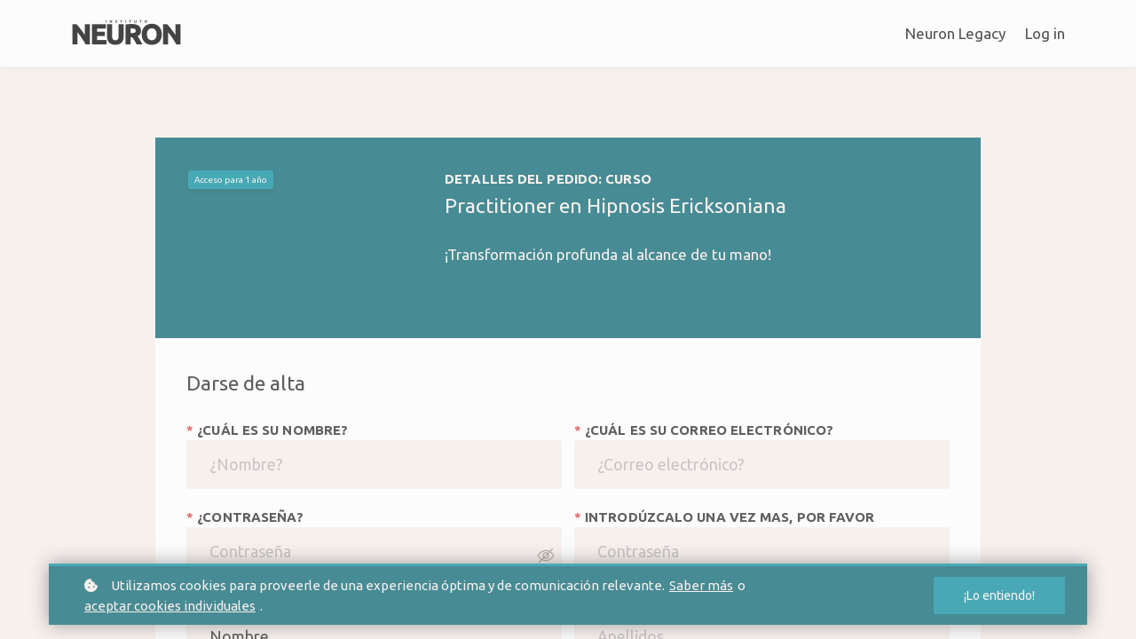

--- FILE ---
content_type: text/html;charset=UTF-8
request_url: https://www.institutoneuron.com/payment?product_id=practitioner-en-hipnosis-ericksoniana&type=course&plan_id=practitioner-en-pnl-6632a055e479c
body_size: 46079
content:

<!DOCTYPE html>
<html lang="es">
    <head>
        
    <title>Payment</title>


     <meta charset="UTF-8"> 
     <meta name="viewport" content="width=device-width, initial-scale=1"> 
     <meta name="description" content="¡Transformación profunda al alcance de tu mano!"> 
     <meta name="keywords" content="PNL, "> 
     <meta name="author" content="Instituto Neuron"> 
     <meta name="twitter:card" content="summary_large_image"> 
     <meta name="twitter:site" content="@"> 
     <meta name="twitter:title" content="Practitioner en Hipnosis Ericksoniana"> 
     <meta name="twitter:description" content="¡Transformación profunda al alcance de tu mano!"> 
     <meta name="twitter:image" content="https://lwfiles.mycourse.app/institutoneuron-public/7f0ae76252666e75e8da2da10700807c.jpeg"> 
     <meta property="og:url" content="https://www.institutoneuron.com/payment?product_id=practitioner-en-hipnosis-ericksoniana&type=course&plan_id=practitioner-en-pnl-6632a055e479c"> 
     <meta property="og:type" content="product"> 
     <meta property="product:price:amount" content="995"> 
     <meta property="product:price:currency" content="EUR"> 
     <meta property="product:sale_price:amount" content="995"> 
     <meta property="product:sale_price:currency" content="EUR"> 
     <meta property="product:original_price:amount" content="1395"> 
     <meta property="product:original_price:currency" content="EUR"> 
     <meta property="og:title" content="Practitioner en Hipnosis Ericksoniana"> 
     <meta property="og:image" content="https://lwfiles.mycourse.app/institutoneuron-public/7f0ae76252666e75e8da2da10700807c.jpeg"> 
     <meta property="og:description" content="¡Transformación profunda al alcance de tu mano!"> 
     <meta property="og:site_name" content="Instituto Neuron"> 
     <meta name="csrf-token" content="e4e9e43f9a38a2d2e6d82213e909045859d597c291547f9e424522e1c3702741"> 

    <link rel="icon" type="image/png" href="https://lwfiles.mycourse.app/institutoneuron-public/f4b2fc804e0723be8380c0b8bfdb0834.png">
		<link rel="apple-touch-icon" type="image/png" href="https://lwfiles.mycourse.app/institutoneuron-public/f4b2fc804e0723be8380c0b8bfdb0834.png">
		<script type='text/javascript'>var me=false;var environment='production';var imagePath='https://cdn.mycourse.app/v3.75.0';var server='//www.institutoneuron.com/api/';var fileServer='https://api.eu-w3.learnworlds.com/';var api='https://api.eu-w3.learnworlds.com/';var lw_client='603c37667e1fa963293907c1';var serverImg='https://lwfiles.mycourse.app/institutoneuron-public/';var subscriptionMode=false;var paymentsURL='https://www.institutoneuron.com/payment?product_id=';var clientURL='//www.institutoneuron.com';var SITENAME='Instituto Neuron';var WHITELABEL=false;var WHITELABEL_SETTINGS='{"learn_more_admin_disabled":false,"learn_more_others_disabled":false}';var BILLING='C';var SITE_AFFILIATES={"active":true,"commissionRate":6,"cookieExpiration":30,"maturation":30,"selfRegister":false,"displayAffiliateCustomers":false,"displayAffiliateLeads":false,"products":[],"paymentMethods":["paypal","other"],"agreement":"","minAffiliateCommissionStatus":"mature","afterLoginNavigation":{"type":"dashboard","url":"","page":{"title":"Home","slug":"home"}}};var LWSettings={"deactive_components":{"ebook":false},"components_settings":{"dailynews":{"categories":false},"posts":{"tips":false,"livecode":false}}};var LWClient={"promotions":true,"bundles":true,"integrations":true,"advanced_integrations":true,"financial_gateways":true,"theming":true,"pages_templates":true,"pages_builder_starter":true,"course_unit_navigation_sequential":true,"pages_builder":true,"instructors":5,"affiliates":true,"question_bank":true,"certifications":true,"import_assessment_from_xls":true,"advanced_analytics":true,"free_courses":true,"private_courses":true,"private_enroll":true,"interactive_video":true,"gamification":true,"includes":true,"admins":true,"ebooks":true,"social":true,"multilanguage":true,"subscriptions":true,"videouploader":true,"thank_you_page":true,"after_purchase_partial_settings":true,"video_subtitles":true,"video_skin":true,"video_elements_basic":true,"video_thumbnail":true,"video_on_click_actions":true,"video_on_show_actions":true,"integration_zoom":true,"integration_webex":true,"integration_google_meet":true,"integration_teams":true,"integration_calendly":true,"scorm":10,"graded_scorm":true,"analytics_simple_queries":true,"mobile_app_submit":true,"file_assignment_course_unit":true,"popups":9223372036854775807,"user_login_permission":true,"site_flavor_export":true,"site_flavor_import":true,"site_templates":2,"report_scheduled_tasks_allowed":0,"import_users":true,"import_tags":true,"new_assessment_marketing_form":true,"new_assessment_file_upload":true,"user_roles_assignable_user_roles":["admin","lwAdmin","user","61bb42d5e07e202700000009"],"user_roles_total_users_for_all_custom_roles":0,"qualification":true,"mobile_analytics":true,"funnels":15,"tag_manager":true,"domain_rename":true,"mass_mails":true,"digital_credentials":true,"user_progress_matrix":true,"after_login_pages_based_on_user_tag":true,"assessments_video_response_time":40,"assessments_audio_response_time":90,"assessments_file_upload_size":20,"site_allowed_num_sso_settings":3,"referrals":true,"user_groups_max_members":0};var oauthInfo='lw_client=603c37667e1fa963293907c1&access_token=';var assetsPath='https://cdn.mycourse.app/v3.75.0/_cdnAssets';var PAGES_IN_TOPBAR=[];var currencySymbol='€';var currencyCode='EUR';var currencySymbolPosition='RIGHT_SIGN_SPACE';var currencyDecimalsSeparator=',';var currencyThousandsSeparator='.';var currencyDecimalsNum='2';var currencyUseVedic=false;var SOCIAL_LOGINS=["facebook","twitter","linkedin","google","apple"];var ACTIVE_SSO_CONNECTIONS=[];var LW_AUTH_ENABLED=true;var SCHOOL_LOGO='87a88324a125f895474a3112d6caca41.png';var LOGIN_FORM_TEMPLATE='loginForm2';var LOGIN_FORM_IMAGE='';var LWPackage='pro';var GATEWAYS=["stripe"];var COURSE_CONTINUE_SETTING=false;var MOBILE_SETTINGS={"mobile_logo":"","mobile_site_name":"","mobile_landing_page":null,"mobile_description":"Login to start learning","mobile_social_facebook_text":"Sign in with Facebook","mobile_social_twitter_text":"Sign in with Twitter","mobile_social_linkedin_text":"Sign in with Linkedin","mobile_social_google_text":"Sign in with Google","disabled_signup_alert_title":"Registration Disabled","disabled_signup_alert_text":"Please visit the school page from your browser in order to register and then use the app to access your courses.","disabled_signup_label_translation":"Registration is unavailable while using the app","mobile_signup":false,"mobile_social_display":false,"mobile_display_free_courses":false,"mobile_display_paid_courses":false,"mobile_allow_purchase":false};var DP_SETTINGS={"type":"all","cookies":false,"marketing":false,"email":false,"deletion_request":false,"rejectall":false,"guest_cookies_upd":false};var WEGLOT_ACTIVE=true;var DP_EU=false;var SITE_DISABLE_SIGNUP=false;var SITE_TRIGGER_USER_SIGNUP_ELIGIBILITY_CHECK=false;var ACTIVE_SITE_TEMPLATE='603c38a30e96521fe94c1eff';var SITE_SOCIAL_FACEBOOK='';var SITE_SOCIAL_TWITTER='';var SITE_SOCIAL_INSTAGRAM='';var SITE_SOCIAL_YOUTUBE='';var SITE_SOCIAL_LINKEDIN='';var SITE_SOCIAL_PINTEREST='';var SITE_DISABLED_APPS=["workpad","people","profile","dailynews"];var USER_CUSTOM_FIELDS=[{"active":true,"required":true,"name":"Nombre","signup_name":"Nombre","type":"text","key":"cf_nombre","autotag":false,"icon_id":"nameIcon","icon_class":"","user_value":"Nombre","placeholder":"1","rows":3,"maxLength":100,"enable_validation":true,"constraint_rule":"custom","validation_regex":"\/\/","validation_fail_message":"","checkbox_label":null},{"active":true,"required":true,"name":"Apellidos","signup_name":"Apellidos","type":"text","key":"cf_apellidos","icon_id":"nameIcon","icon_class":"","autotag":false,"user_value":null,"placeholder":"Apellidos","enable_validation":false,"constraint_rule":"custom","validation_regex":"\/\/","validation_fail_message":"","checkbox_label":null},{"active":true,"required":true,"name":"Pa\u00eds","signup_name":"Pa\u00eds","type":"text","key":"cf_pais","icon_id":"nameIcon","icon_class":"","autotag":false,"user_value":null,"placeholder":"Pa\u00eds","enable_validation":false,"constraint_rule":"custom","validation_regex":"\/\/","validation_fail_message":"","checkbox_label":null},{"active":true,"required":true,"name":"Tel\u00e9fono","signup_name":"Tel\u00e9fono","type":"text","key":"cf_telefono","icon_id":"nameIcon","icon_class":"","autotag":false,"user_value":"","placeholder":"Tel\u00e9fono con prefijo del pa\u00eds","enable_validation":false,"constraint_rule":"custom","validation_regex":"\/\/","validation_fail_message":"","checkbox_label":null}];var USER_SIGNUP_FIELDS=[{"active":true,"required":true,"type":"text","name":"username","order":"10","translationKey":"common.sign_up_what_name","placeholderTranslationKey":"common.sign_up_name"},{"active":true,"required":true,"type":"email","name":"email","order":"20","translationKey":"common.sign_up_what_email","placeholderTranslationKey":"common.sign_up_email"},{"active":true,"required":true,"type":"password","name":"password","order":"30","translationKey":"common.sign_up_what_password","placeholderTranslationKey":"common.sign_up_password"},{"active":true,"required":true,"type":"password_confirm","name":"password_confirm","order":"35","translationKey":"common.sign_up_what_password","placeholderTranslationKey":"common.sign_up_password"},{"active":true,"required":false,"name":"optin","order":"160","translationKey":"common.sign_up_optin","type":"checkbox"},{"active":true,"required":true,"name":"terms","order":"170","translationKey":"common.sign_up_termsaccept","link":"\/terms","translationKeyLink":"common.sign_up_terms","type":"terms"},{"active":true,"required":true,"name":"Nombre","signup_name":"Nombre","type":"text","key":"cf_nombre","autotag":false,"icon_id":"nameIcon","icon_class":"","user_value":"Nombre","placeholder":"1","rows":3,"maxLength":100,"enable_validation":true,"constraint_rule":"custom","validation_regex":"\/\/","validation_fail_message":"","checkbox_label":null,"translationKey":"","customField":true},{"active":true,"required":true,"name":"Apellidos","signup_name":"Apellidos","type":"text","key":"cf_apellidos","icon_id":"nameIcon","icon_class":"","autotag":false,"user_value":null,"placeholder":"Apellidos","enable_validation":false,"constraint_rule":"custom","validation_regex":"\/\/","validation_fail_message":"","checkbox_label":null,"translationKey":"","customField":true},{"active":true,"required":true,"name":"Pa\u00eds","signup_name":"Pa\u00eds","type":"text","key":"cf_pais","icon_id":"nameIcon","icon_class":"","autotag":false,"user_value":null,"placeholder":"Pa\u00eds","enable_validation":false,"constraint_rule":"custom","validation_regex":"\/\/","validation_fail_message":"","checkbox_label":null,"translationKey":"","customField":true},{"active":true,"required":true,"name":"Tel\u00e9fono","signup_name":"Tel\u00e9fono","type":"text","key":"cf_telefono","icon_id":"nameIcon","icon_class":"","autotag":false,"user_value":"","placeholder":"Tel\u00e9fono con prefijo del pa\u00eds","enable_validation":false,"constraint_rule":"custom","validation_regex":"\/\/","validation_fail_message":"","checkbox_label":null,"translationKey":"","customField":true}];var STYLES_CUSTOM_FONTS=[];var INVOICE_ADDITIONAL=false;var INVOICE_ADDITIONAL_REQUIRED=false;var INVOICE_ADDITIONAL_AUTOFILLED=false;var INVOICE_ADDITIONAL_LABEL='';var INVOICE_ADDITIONAL_TITLE='';var FINANCIAL_BILLING_INFO={"active":false,"locked":{"bf_name":{"values":{"active":true,"required":true},"disable":{"active":true,"required":true},"integrations":["stripe"]},"bf_address":{"values":{"active":true,"required":true},"disable":{"active":true,"required":true},"integrations":["stripe"]},"bf_country":{"values":{"active":true,"required":true},"disable":{"active":true,"required":true},"integrations":["stripe"]},"bf_postalcode":{"values":{"active":true,"required":true},"disable":{"active":true,"required":true},"integrations":["stripe"]},"bf_city":{"values":{"active":true},"disable":{"active":true},"integrations":["stripe"]},"bf_brazilian_tax_id":{"values":{"active":true},"disable":{"active":true},"integrations":["stripe"]},"bf_brazilian_states":{"values":{"active":true},"disable":{"active":true},"integrations":["stripe"]}},"standard_enabled":true,"standard":[{"active":true,"required":true,"name":"Name","signup_name":null,"type":"text","key":"bf_name","icon_id":"nameIcon","icon_class":"","user_value":null,"placeholder":null,"enable_validation":false,"constraint_rule":"custom","validation_regex":"\/\/","validation_fail_message":"","checkbox_label":null,"isFullWidth":false},{"active":true,"required":true,"name":"Address","signup_name":null,"type":"text","key":"bf_address","icon_id":"nameIcon","icon_class":"","user_value":null,"placeholder":null,"enable_validation":false,"constraint_rule":"custom","validation_regex":"\/\/","validation_fail_message":"","checkbox_label":null,"isFullWidth":false},{"active":true,"required":false,"name":"City","signup_name":null,"type":"text","key":"bf_city","icon_id":"nameIcon","icon_class":"","user_value":null,"placeholder":null,"enable_validation":false,"constraint_rule":"custom","validation_regex":"\/\/","validation_fail_message":"","checkbox_label":null,"isFullWidth":false},{"active":true,"required":true,"name":"Postal code","signup_name":null,"type":"text","key":"bf_postalcode","icon_id":"nameIcon","icon_class":"","user_value":null,"placeholder":null,"enable_validation":false,"constraint_rule":"custom","validation_regex":"\/\/","validation_fail_message":"","checkbox_label":null,"isFullWidth":false},{"active":true,"required":true,"name":"Country","signup_name":null,"type":"dropdown","key":"bf_country","icon_id":"nameIcon","icon_class":"","user_value":null,"placeholder":null,"enable_validation":false,"constraint_rule":"custom","validation_regex":"\/\/","validation_fail_message":"","checkbox_label":null,"isFullWidth":false,"options":[{"field_name":"Afghanistan","field_value":"AF"},{"field_name":"\u00c5land Islands","field_value":"AX"},{"field_name":"Albania","field_value":"AL"},{"field_name":"Algeria","field_value":"DZ"},{"field_name":"American Samoa","field_value":"AS"},{"field_name":"Andorra","field_value":"AD"},{"field_name":"Angola","field_value":"AO"},{"field_name":"Anguilla","field_value":"AI"},{"field_name":"Antarctica","field_value":"AQ"},{"field_name":"Antigua and Barbuda","field_value":"AG"},{"field_name":"Argentina","field_value":"AR"},{"field_name":"Armenia","field_value":"AM"},{"field_name":"Aruba","field_value":"AW"},{"field_name":"Australia","field_value":"AU"},{"field_name":"Austria","field_value":"AT"},{"field_name":"Azerbaijan","field_value":"AZ"},{"field_name":"Bahamas","field_value":"BS"},{"field_name":"Bahrain","field_value":"BH"},{"field_name":"Bangladesh","field_value":"BD"},{"field_name":"Barbados","field_value":"BB"},{"field_name":"Belarus","field_value":"BY"},{"field_name":"Belgium","field_value":"BE"},{"field_name":"Belize","field_value":"BZ"},{"field_name":"Benin","field_value":"BJ"},{"field_name":"Bermuda","field_value":"BM"},{"field_name":"Bhutan","field_value":"BT"},{"field_name":"Bolivia, Plurinational State of","field_value":"BO"},{"field_name":"Bonaire, Sint Eustatius and Saba","field_value":"BQ"},{"field_name":"Bosnia and Herzegovina","field_value":"BA"},{"field_name":"Botswana","field_value":"BW"},{"field_name":"Bouvet Island","field_value":"BV"},{"field_name":"Brazil","field_value":"BR"},{"field_name":"British Indian Ocean Territory","field_value":"IO"},{"field_name":"Brunei Darussalam","field_value":"BN"},{"field_name":"Bulgaria","field_value":"BG"},{"field_name":"Burkina Faso","field_value":"BF"},{"field_name":"Burundi","field_value":"BI"},{"field_name":"Cambodia","field_value":"KH"},{"field_name":"Cameroon","field_value":"CM"},{"field_name":"Canada","field_value":"CA"},{"field_name":"Cape Verde","field_value":"CV"},{"field_name":"Cayman Islands","field_value":"KY"},{"field_name":"Central African Republic","field_value":"CF"},{"field_name":"Chad","field_value":"TD"},{"field_name":"Chile","field_value":"CL"},{"field_name":"China","field_value":"CN"},{"field_name":"Christmas Island","field_value":"CX"},{"field_name":"Cocos (Keeling) Islands","field_value":"CC"},{"field_name":"Colombia","field_value":"CO"},{"field_name":"Comoros","field_value":"KM"},{"field_name":"Congo","field_value":"CG"},{"field_name":"Congo, the Democratic Republic of the","field_value":"CD"},{"field_name":"Cook Islands","field_value":"CK"},{"field_name":"Costa Rica","field_value":"CR"},{"field_name":"C\u00f4te d'Ivoire","field_value":"CI"},{"field_name":"Croatia","field_value":"HR"},{"field_name":"Cuba","field_value":"CU"},{"field_name":"Cura\u00e7ao","field_value":"CW"},{"field_name":"Cyprus","field_value":"CY"},{"field_name":"Czech Republic","field_value":"CZ"},{"field_name":"Denmark","field_value":"DK"},{"field_name":"Djibouti","field_value":"DJ"},{"field_name":"Dominica","field_value":"DM"},{"field_name":"Dominican Republic","field_value":"DO"},{"field_name":"Ecuador","field_value":"EC"},{"field_name":"Egypt","field_value":"EG"},{"field_name":"El Salvador","field_value":"SV"},{"field_name":"Equatorial Guinea","field_value":"GQ"},{"field_name":"Eritrea","field_value":"ER"},{"field_name":"Estonia","field_value":"EE"},{"field_name":"Ethiopia","field_value":"ET"},{"field_name":"Falkland Islands (Malvinas)","field_value":"FK"},{"field_name":"Faroe Islands","field_value":"FO"},{"field_name":"Fiji","field_value":"FJ"},{"field_name":"Finland","field_value":"FI"},{"field_name":"France","field_value":"FR"},{"field_name":"French Guiana","field_value":"GF"},{"field_name":"French Polynesia","field_value":"PF"},{"field_name":"French Southern Territories","field_value":"TF"},{"field_name":"Gabon","field_value":"GA"},{"field_name":"Gambia","field_value":"GM"},{"field_name":"Georgia","field_value":"GE"},{"field_name":"Germany","field_value":"DE"},{"field_name":"Ghana","field_value":"GH"},{"field_name":"Gibraltar","field_value":"GI"},{"field_name":"Greece","field_value":"GR"},{"field_name":"Greenland","field_value":"GL"},{"field_name":"Grenada","field_value":"GD"},{"field_name":"Guadeloupe","field_value":"GP"},{"field_name":"Guam","field_value":"GU"},{"field_name":"Guatemala","field_value":"GT"},{"field_name":"Guernsey","field_value":"GG"},{"field_name":"Guinea","field_value":"GN"},{"field_name":"Guinea-Bissau","field_value":"GW"},{"field_name":"Guyana","field_value":"GY"},{"field_name":"Haiti","field_value":"HT"},{"field_name":"Heard Island and McDonald Islands","field_value":"HM"},{"field_name":"Holy See (Vatican City State)","field_value":"VA"},{"field_name":"Honduras","field_value":"HN"},{"field_name":"Hong Kong","field_value":"HK"},{"field_name":"Hungary","field_value":"HU"},{"field_name":"Iceland","field_value":"IS"},{"field_name":"India","field_value":"IN"},{"field_name":"Indonesia","field_value":"ID"},{"field_name":"Iran, Islamic Republic of","field_value":"IR"},{"field_name":"Iraq","field_value":"IQ"},{"field_name":"Ireland","field_value":"IE"},{"field_name":"Isle of Man","field_value":"IM"},{"field_name":"Israel","field_value":"IL"},{"field_name":"Italy","field_value":"IT"},{"field_name":"Jamaica","field_value":"JM"},{"field_name":"Japan","field_value":"JP"},{"field_name":"Jersey","field_value":"JE"},{"field_name":"Jordan","field_value":"JO"},{"field_name":"Kazakhstan","field_value":"KZ"},{"field_name":"Kenya","field_value":"KE"},{"field_name":"Kiribati","field_value":"KI"},{"field_name":"Korea, Democratic People's Republic of","field_value":"KP"},{"field_name":"Korea, Republic of","field_value":"KR"},{"field_name":"Kuwait","field_value":"KW"},{"field_name":"Kyrgyzstan","field_value":"KG"},{"field_name":"Lao People's Democratic Republic","field_value":"LA"},{"field_name":"Latvia","field_value":"LV"},{"field_name":"Lebanon","field_value":"LB"},{"field_name":"Lesotho","field_value":"LS"},{"field_name":"Liberia","field_value":"LR"},{"field_name":"Libya","field_value":"LY"},{"field_name":"Liechtenstein","field_value":"LI"},{"field_name":"Lithuania","field_value":"LT"},{"field_name":"Luxembourg","field_value":"LU"},{"field_name":"Macao","field_value":"MO"},{"field_name":"Macedonia, the former Yugoslav Republic of","field_value":"MK"},{"field_name":"Madagascar","field_value":"MG"},{"field_name":"Malawi","field_value":"MW"},{"field_name":"Malaysia","field_value":"MY"},{"field_name":"Maldives","field_value":"MV"},{"field_name":"Mali","field_value":"ML"},{"field_name":"Malta","field_value":"MT"},{"field_name":"Marshall Islands","field_value":"MH"},{"field_name":"Martinique","field_value":"MQ"},{"field_name":"Mauritania","field_value":"MR"},{"field_name":"Mauritius","field_value":"MU"},{"field_name":"Mayotte","field_value":"YT"},{"field_name":"Mexico","field_value":"MX"},{"field_name":"Micronesia, Federated States of","field_value":"FM"},{"field_name":"Moldova, Republic of","field_value":"MD"},{"field_name":"Monaco","field_value":"MC"},{"field_name":"Mongolia","field_value":"MN"},{"field_name":"Montenegro","field_value":"ME"},{"field_name":"Montserrat","field_value":"MS"},{"field_name":"Morocco","field_value":"MA"},{"field_name":"Mozambique","field_value":"MZ"},{"field_name":"Myanmar","field_value":"MM"},{"field_name":"Namibia","field_value":"NA"},{"field_name":"Nauru","field_value":"NR"},{"field_name":"Nepal","field_value":"NP"},{"field_name":"Netherlands","field_value":"NL"},{"field_name":"New Caledonia","field_value":"NC"},{"field_name":"New Zealand","field_value":"NZ"},{"field_name":"Nicaragua","field_value":"NI"},{"field_name":"Niger","field_value":"NE"},{"field_name":"Nigeria","field_value":"NG"},{"field_name":"Niue","field_value":"NU"},{"field_name":"Norfolk Island","field_value":"NF"},{"field_name":"Northern Mariana Islands","field_value":"MP"},{"field_name":"Norway","field_value":"NO"},{"field_name":"Oman","field_value":"OM"},{"field_name":"Pakistan","field_value":"PK"},{"field_name":"Palau","field_value":"PW"},{"field_name":"Palestinian Territory, Occupied","field_value":"PS"},{"field_name":"Panama","field_value":"PA"},{"field_name":"Papua New Guinea","field_value":"PG"},{"field_name":"Paraguay","field_value":"PY"},{"field_name":"Peru","field_value":"PE"},{"field_name":"Philippines","field_value":"PH"},{"field_name":"Pitcairn","field_value":"PN"},{"field_name":"Poland","field_value":"PL"},{"field_name":"Portugal","field_value":"PT"},{"field_name":"Puerto Rico","field_value":"PR"},{"field_name":"Qatar","field_value":"QA"},{"field_name":"R\u00e9union","field_value":"RE"},{"field_name":"Romania","field_value":"RO"},{"field_name":"Russian Federation","field_value":"RU"},{"field_name":"Rwanda","field_value":"RW"},{"field_name":"Saint Barth\u00e9lemy","field_value":"BL"},{"field_name":"Saint Helena, Ascension and Tristan da Cunha","field_value":"SH"},{"field_name":"Saint Kitts and Nevis","field_value":"KN"},{"field_name":"Saint Lucia","field_value":"LC"},{"field_name":"Saint Martin (French part)","field_value":"MF"},{"field_name":"Saint Pierre and Miquelon","field_value":"PM"},{"field_name":"Saint Vincent and the Grenadines","field_value":"VC"},{"field_name":"Samoa","field_value":"WS"},{"field_name":"San Marino","field_value":"SM"},{"field_name":"Sao Tome and Principe","field_value":"ST"},{"field_name":"Saudi Arabia","field_value":"SA"},{"field_name":"Senegal","field_value":"SN"},{"field_name":"Serbia","field_value":"RS"},{"field_name":"Seychelles","field_value":"SC"},{"field_name":"Sierra Leone","field_value":"SL"},{"field_name":"Singapore","field_value":"SG"},{"field_name":"Sint Maarten (Dutch part)","field_value":"SX"},{"field_name":"Slovakia","field_value":"SK"},{"field_name":"Slovenia","field_value":"SI"},{"field_name":"Solomon Islands","field_value":"SB"},{"field_name":"Somalia","field_value":"SO"},{"field_name":"South Africa","field_value":"ZA"},{"field_name":"South Georgia and the South Sandwich Islands","field_value":"GS"},{"field_name":"South Sudan","field_value":"SS"},{"field_name":"Spain","field_value":"ES"},{"field_name":"Sri Lanka","field_value":"LK"},{"field_name":"Sudan","field_value":"SD"},{"field_name":"Suriname","field_value":"SR"},{"field_name":"Svalbard and Jan Mayen","field_value":"SJ"},{"field_name":"Swaziland","field_value":"SZ"},{"field_name":"Sweden","field_value":"SE"},{"field_name":"Switzerland","field_value":"CH"},{"field_name":"Syrian Arab Republic","field_value":"SY"},{"field_name":"Taiwan","field_value":"TW"},{"field_name":"Tajikistan","field_value":"TJ"},{"field_name":"Tanzania, United Republic of","field_value":"TZ"},{"field_name":"Thailand","field_value":"TH"},{"field_name":"Timor-Leste","field_value":"TL"},{"field_name":"Togo","field_value":"TG"},{"field_name":"Tokelau","field_value":"TK"},{"field_name":"Tonga","field_value":"TO"},{"field_name":"Trinidad and Tobago","field_value":"TT"},{"field_name":"Tunisia","field_value":"TN"},{"field_name":"Turkey","field_value":"TR"},{"field_name":"Turkmenistan","field_value":"TM"},{"field_name":"Turks and Caicos Islands","field_value":"TC"},{"field_name":"Tuvalu","field_value":"TV"},{"field_name":"Uganda","field_value":"UG"},{"field_name":"Ukraine","field_value":"UA"},{"field_name":"United Arab Emirates","field_value":"AE"},{"field_name":"United Kingdom","field_value":"GB"},{"field_name":"United States","field_value":"US"},{"field_name":"United States Minor Outlying Islands","field_value":"UM"},{"field_name":"Uruguay","field_value":"UY"},{"field_name":"Uzbekistan","field_value":"UZ"},{"field_name":"Vanuatu","field_value":"VU"},{"field_name":"Venezuela, Bolivarian Republic of","field_value":"VE"},{"field_name":"Viet Nam","field_value":"VN"},{"field_name":"Virgin Islands, British","field_value":"VG"},{"field_name":"Virgin Islands, U.S.","field_value":"VI"},{"field_name":"Wallis and Futuna","field_value":"WF"},{"field_name":"Western Sahara","field_value":"EH"},{"field_name":"Yemen","field_value":"YE"},{"field_name":"Zambia","field_value":"ZM"},{"field_name":"Zimbabwe","field_value":"ZW"}]},{"active":true,"required":false,"name":"Business TAX ID","signup_name":null,"type":"text","key":"bf_taxid","icon_id":"nameIcon","icon_class":"","user_value":null,"placeholder":null,"enable_validation":false,"constraint_rule":"custom","validation_regex":"\/\/","validation_fail_message":"","checkbox_label":null,"isFullWidth":false}],"boleto":[{"active":true,"required":false,"name":"Brazilian Tax ID","signup_name":null,"type":"text","key":"bf_brazilian_tax_id","icon_id":"nameIcon","icon_class":"","user_value":null,"placeholder":null,"enable_validation":true,"constraint_rule":"custom","validation_regex":"\/^([0-9]{3}|[0-9]{2}).[0-9]{3}.[0-9]{3}([-][0-9]{2}|(\/([0-9]{4}\\-([0-9]{2}))))$\/","validation_fail_message":"Invalid Tax id format. Example 000.000.000-00 or 00.000.000\/0000-00","checkbox_label":null,"isFullWidth":false},{"active":true,"required":false,"name":"Brazilian State","signup_name":null,"type":"dropdown","key":"bf_brazilian_states","icon_id":"nameIcon","icon_class":"","user_value":null,"placeholder":null,"enable_validation":false,"constraint_rule":"custom","validation_regex":"\/\/","validation_fail_message":"","checkbox_label":null,"isFullWidth":false,"options":[{"field_name":"Acre","field_value":"AC"},{"field_name":"Alagoas","field_value":"AL"},{"field_name":"Amap\u00e1","field_value":"AP"},{"field_name":"Amazonas","field_value":"AM"},{"field_name":"Bahia","field_value":"BA"},{"field_name":"Cear\u00e1","field_value":"CE"},{"field_name":"Distrito Federal","field_value":"DF"},{"field_name":"Esp\u00edrito Santo","field_value":"ES"},{"field_name":"Goi\u00e1s","field_value":"GO"},{"field_name":"Maranh\u00e3o","field_value":"MA"},{"field_name":"Mato Grosso","field_value":"MT"},{"field_name":"Mato Grosso do Sul","field_value":"MS"},{"field_name":"Minas Gerais","field_value":"MG"},{"field_name":"Par\u00e1","field_value":"PA"},{"field_name":"Para\u00edba","field_value":"PB"},{"field_name":"Paran\u00e1","field_value":"PR"},{"field_name":"Pernambuco","field_value":"PE"},{"field_name":"Piau\u00ed","field_value":"PI"},{"field_name":"Rio de Janeiro","field_value":"RJ"},{"field_name":"Rio Grande do Norte","field_value":"RN"},{"field_name":"Rio Grande do Sul","field_value":"RS"},{"field_name":"Rond\u00f4nia","field_value":"RO"},{"field_name":"Roraima","field_value":"RR"},{"field_name":"Santa Catarina","field_value":"SC"},{"field_name":"S\u00e3o Paulo","field_value":"SP"},{"field_name":"Sergipe","field_value":"SE"},{"field_name":"Tocantins","field_value":"TO"}]}],"boleto_enabled":false,"fields":[]};var TAX_SERVICE={"name":"","enabled":null,"has_billing_details":false,"has_checkout_tax_analysis":false,"has_stripe_tax_rates":false,"has_invoice_preview":false,"has_business_tax_validation":false,"throws_errors":false};var STRIPE_ACCOUNT_COUNTRY='ES';var STRIPE_CONNECT_ACCOUNT_ID='acct_1GegNYG4sGGQDT3R';var ACTIVE_STRIPE_SOURCE_PAYMENT_METHODS=["applepay","googlepay","klarna"];var FINANCIAL_STRIPE_BILLING_ADDRESS=false;var FINANCIAL_STRIPE_DISABLE_LINK=false;var FINANCIAL_STRIPE_VAT=false;var FINANCIAL_TERMS=true;var SCHOOL_SUPPORT={"teacher":null,"tech":null};var currentSiteTemplateStyles={"typography":{"*":{"fontFamily":"Barlow"},"learnworlds-heading-large":{"fontFamily":"Ubuntu","fontWeight":"normal","fontSize":54,"letterSpacing":"0","lineHeight":"1.2","textTransform":"none"},"learnworlds-heading-normal":{"fontFamily":"Ubuntu","fontWeight":"normal","fontSize":48,"letterSpacing":"0","lineHeight":"1.2","textTransform":"none"},"learnworlds-heading-small":{"fontFamily":"Ubuntu","fontWeight":"normal","fontSize":38,"letterSpacing":"0","lineHeight":"1.2","textTransform":"none"},"learnworlds-subheading-large":{"fontFamily":"Ubuntu","fontWeight":"normal","fontSize":48,"letterSpacing":"0","lineHeight":"1.2","textTransform":"none"},"learnworlds-subheading-normal":{"fontFamily":"Ubuntu","fontWeight":"normal","fontSize":38,"letterSpacing":"0","lineHeight":"1.2","textTransform":"none"},"learnworlds-subheading-small":{"fontFamily":"Ubuntu","fontWeight":"normal","fontSize":23,"letterSpacing":"0","lineHeight":"1.2","textTransform":"none"},"learnworlds-heading3-large":{"fontFamily":"Ubuntu","fontWeight":"normal","fontSize":38,"letterSpacing":"0","lineHeight":"1.4","textTransform":"none"},"learnworlds-heading3-normal":{"fontFamily":"Ubuntu","fontWeight":"normal","fontSize":23,"letterSpacing":"0","lineHeight":"1.4","textTransform":"none"},"learnworlds-heading3-small":{"fontFamily":"Ubuntu","fontWeight":"normal","fontSize":18,"letterSpacing":"0","lineHeight":"1.4","textTransform":"none"},"learnworlds-heading4-large":{"fontFamily":"Ubuntu","fontWeight":"normal","fontSize":23,"letterSpacing":"0","lineHeight":"1.4","textTransform":"none"},"learnworlds-heading4-normal":{"fontFamily":"Ubuntu","fontWeight":"normal","fontSize":18,"letterSpacing":"0","lineHeight":"1.4","textTransform":"none"},"learnworlds-heading4-small":{"fontFamily":"Ubuntu","fontWeight":"normal","fontSize":14,"letterSpacing":"0","lineHeight":"1.4","textTransform":"none"},"learnworlds-main-text-huge":{"fontFamily":"Ubuntu","fontSize":32,"fontWeight":"300","letterSpacing":"0","lineHeight":"1","textTransform":"none"},"learnworlds-main-text-very-large":{"fontFamily":"Ubuntu","fontSize":26,"fontWeight":"normal","letterSpacing":"0","lineHeight":"1.55","textTransform":"none"},"learnworlds-main-text-large":{"fontFamily":"Ubuntu","fontSize":22,"fontWeight":"normal","letterSpacing":"0","lineHeight":"1.55","textTransform":"none"},"learnworlds-main-text-normal":{"fontFamily":"Ubuntu","fontWeight":"normal","fontSize":17,"letterSpacing":"0","lineHeight":"1.6","textTransform":"none"},"learnworlds-main-text-small":{"fontFamily":"Ubuntu","fontSize":15,"fontWeight":"normal","letterSpacing":"0","lineHeight":"1.55","textTransform":"none"},"learnworlds-main-text-very-small":{"fontFamily":"Ubuntu","fontSize":13,"fontWeight":"normal","letterSpacing":"0","lineHeight":"1.55","textTransform":"none"},"learnworlds-main-text-tiny":{"fontFamily":"Ubuntu","fontSize":10,"fontWeight":"normal","letterSpacing":"0","lineHeight":"1.55","textTransform":"none"},"learnworlds-overline-text":{"fontFamily":"Ubuntu","fontSize":15,"fontWeight":"bold","letterSpacing":"0.1","lineHeight":"1.55","textTransform":"uppercase"},"learnworlds-quote-text":{"fontFamily":"Ubuntu","fontSize":32,"fontWeight":"normal","letterSpacing":"0","lineHeight":"1.55","textTransform":"none"},"learnworlds-size-small":{"paddingBottom":"40","paddingTop":"40"},"learnworlds-size-normal":{"paddingBottom":"80","paddingTop":"80"},"learnworlds-size-large":{"paddingBottom":"120","paddingTop":"120"},"learnworlds-size-extra-large":{"paddingBottom":"160","paddingTop":"160"}},"input":{"learnworlds-button-large":{"fontFamily":"Ubuntu","fontWeight":"normal","fontSize":20,"letterSpacing":"0","textTransform":"none","borderRadius":0,"paddingTop":20,"paddingRight":60,"paddingBottom":20,"paddingLeft":60},"learnworlds-button-normal":{"fontFamily":"Ubuntu","fontWeight":"normal","fontSize":18,"letterSpacing":"0","textTransform":"none","borderRadius":0,"paddingTop":15,"paddingRight":40,"paddingBottom":15,"paddingLeft":40},"learnworlds-button-small":{"fontFamily":"Ubuntu","fontWeight":"normal","fontSize":14,"letterSpacing":"0","textTransform":"none","borderRadius":0,"paddingTop":11,"paddingRight":32,"paddingBottom":11,"paddingLeft":32},"learnworlds-input-large":{"fontFamily":"Ubuntu","fontWeight":"normal","fontSize":20,"letterSpacing":"0","textTransform":"none","borderRadius":0,"paddingTop":20,"paddingRight":24,"paddingBottom":20,"paddingLeft":24},"learnworlds-input-normal":{"fontFamily":"Ubuntu","fontWeight":"normal","fontSize":18,"letterSpacing":"0","textTransform":"none","borderRadius":0,"paddingTop":15,"paddingRight":24,"paddingBottom":15,"paddingLeft":24},"learnworlds-input-small":{"fontFamily":"Ubuntu","fontWeight":"normal","fontSize":14,"letterSpacing":"0","textTransform":"none","borderRadius":0,"paddingTop":11,"paddingRight":22,"paddingBottom":11,"paddingLeft":22}},"colors":{"lw-brand-bg":{"color":"#07889B","textType":"light","lessVars":{"brand-color":"#07889B","text-over-brandbg-color":"@light-text-color"}},"lw-dark-bg":{"color":"#04606D","textType":"light","lessVars":{"dark-bg-color":"#04606D","text-over-darkbg-color":"@light-text-color"}},"lw-light-bg":{"color":"#F4ECE7","textType":"dark","lessVars":{"light-bg-color":"#F4ECE7","text-over-lightbg-color":"@dark-text-color"}},"lw-brand-accent1-bg":{"color":"#E37222","textType":"dark","lessVars":{"brand-accent1-color":"#E37222","text-over-brandaccent1bg-color":"@dark-text-color"}},"lw-brand-accent2-bg":{"color":"#66B9BF","textType":"dark","lessVars":{"brand-accent2-color":"#66B9BF","text-over-brandaccent2bg-color":"@dark-text-color"}},"lw-light-text":{"color":"#F4ECE7","lessVars":{"lw-light-text":"#F4ECE7","light-text-color":"#F4ECE7"}},"lw-dark-text":{"color":"#252525","lessVars":{"lw-dark-text":"#252525","dark-text-color":"#252525"}},"lw-body-bg":{"color":"#FAFAFA","textType":"dark","lessVars":{"body-bg":"#FFFFFF","body-bg-color":"#FAFAFA","text-over-bodybg-color":"@dark-text-color"}},"lw-link-text":{"color":"#E37222","lessVars":{"link-text-color":"#E37222"}}},"fonts":["Ubuntu","Ubuntu"]};var admins_commission=false;var assessments_video_response_time=40;var assessments_audio_response_time=90;var assessments_file_upload_size=20;var COMPANION_URL='https://medialibrary.mycourse.app';var dateFormat={"short":"DD MMM YYYY","shortWithTime":"DD MMM YYYY HH:mm","long":"D MMMM, YYYY","longWithTime":"D MMMM, YYYY HH:mm"};var site_enable_contextual_cookies=false;var SITE_PASSWORD_SETTINGS={"has_unmask_enabled":true,"has_confirm_enabled":true,"minimum_characters":"6","maximum_characters":"50","check_uppercase":false,"check_lowercase":false,"check_digit":false,"check_special_chars":false};var userImpersonation=false;var activeSiteTemplate='603c38a30e96521fe94c1eff';</script>
		<script type='text/javascript'>var pageState={"id":"603c38a30e96521fe94c1f06","slug":"payment","pageSource":null,"sections":{"section_1595246101200_5":{"sectionType":"section","sectionId":"section_1595246101200_5","styles":null,"anchor":"","videoMediaData":{"params":{"autoplay":true,"mute":true,"loop":false,"popup":false}},"imageMediaData":null,"embedMediaData":null,"selectedMedia":"","version":"v1","responsiveHeightClass":{"desktop":"","tablet-portrait":"","tablet-landscape":"","smartphone-portrait":"","smartphone-landscape":""},"responsiveAlignmentClass":{"desktop":"","tablet-portrait":"","tablet-landscape":"","smartphone-portrait":"","smartphone-landscape":""},"itemVisibilitySettings":null,"svgMediaData":null,"itemVisibilityStartTime":null,"itemVisibilityEndTime":null}},"elements":{"el_1595246101383_20":{"elementType":"payment-manager","elementId":"el_1595246101383_20","styles":null,"product":{"type":"course","id":null,"coupon":null},"itemVisibilitySettings":null},"el_1595246101386_21":{"elementType":"icon","elementId":"el_1595246101386_21","styles":null,"linkData":[],"visibility":"","version":"v1","responsiveSelfAlignmentClass":{"desktop":"","tablet-portrait":"","tablet-landscape":"","smartphone-portrait":"","smartphone-landscape":""},"itemVisibilitySettings":null},"el_1595246101389_22":{"elementType":"text","elementId":"el_1595246101389_22","styles":null,"linkData":[],"visibility":"","version":"v1"},"el_1595246101392_23":{"elementType":"text","elementId":"el_1595246101392_23","styles":null,"linkData":[],"visibility":"","version":"v1"}},"components":{"component_1595246101342_11":{"componentType":"PaymentProductDetails","componentId":"component_1595246101342_11","visibilityStatus":true,"itemVisibilitySettings":null,"showIncludedProducts":true,"hideProductPrices":true,"hideProductImage":false,"templateName":"PaymentProductDetailsHorizontal","showIncludedProductsCount":true},"component_1595246101345_12":{"componentType":"PaymentMessages","componentId":"component_1595246101345_12","styles":null,"itemVisibilitySettings":null,"version":"v1"},"component_1595246101348_13":{"componentType":"PaymentAuthentication","componentId":"component_1595246101348_13","styles":null,"onlyRequiredFields":false,"visibilityStatus":true,"itemVisibilitySettings":null,"templateName":"PaymentAuthenticationComponentTemplate"},"component_1595246101367_14":{"componentType":"PaymentBillingInfo","componentId":"component_1595246101367_14","styles":null,"visibilityStatus":true,"itemVisibilitySettings":null,"templateName":"PaymentBillingInfoTemplate"},"component_1595246101371_15":{"componentType":"PaymentMethod","componentId":"component_1595246101371_15","styles":null,"hideCoupon":false,"itemVisibilitySettings":null,"showBuyButtonPrice":true,"checkoutButtonTheme":"dark"}},"topbar":null,"has_single_topbar_status":false,"has_single_footer_status":true,"footer":null,"type":"payment","responsive_font_scale":{"desktop":100,"tablet-portrait":90,"smartphone-portrait":80,"smartphone-landscape":80,"tablet-landscape":100},"additionalData":[],"funnelId":null,"ebookData":null,"courseTitleId":null};</script>
		<script type='text/javascript'>var pagePopups=[];</script>
		<script type='text/javascript'>var pageGroups=["system pages"];</script>
		<script type='text/javascript'>var globalTopbar={"logged-in":{"sectionId":"section_1564405797906_0","components":{"component_1593094758262_3":{"componentType":"hamburger-menu","componentId":"component_1593094758262_3","styles":null,"animationData":null,"visibility":"","userTags":"","itemVisibilitySettings":null,"version":"v1"},"component_11111111111_0":{"componentType":"navigation-menu","componentId":"component_11111111111_0","template":"navigationMenu1","styles":{"desktop":{"#component_11111111111_0 __DOT__lw-topbar-option-link":{"color":"#151515","font-family":"Ubuntu"}}},"activeLinkDisplay":"1","menuLinksAppearance":"textOnly","menuLinksSize":"","items":[{"label":"Neuron Legacy","addControls":true,"appearance":"","editControls":true,"subItems":[],"isOpen":false,"linkData":{"linkType":"subscriptionlink","linkTo":"neuron-legacy-2025","linkToExtra":"subscriptionPage","linkOpen":"default","href":"\/subscription\/neuron-legacy-2025"},"inHamburger":true,"id":"menuItem_1724784667774_464","borderRadius":0},{"id":"menuItem16","appearance":"","label":"\u00c1rea privada","linkData":{"linkType":"pagelink","linkTo":"home","linkToExtra":"","linkOpen":"default","href":"\/home"},"subItems":[{"id":"menuItem18","appearance":"","inHamburger":true,"label":"Tus cursos","linkData":{"linkType":"pagelink","linkTo":"home","linkToExtra":"","linkOpen":"default","href":"\/home"},"borderRadius":0},{"id":"menuItem19","appearance":"","inHamburger":true,"label":"Cuenta","linkData":{"linkType":"appslink","linkTo":"account","linkToExtra":"","linkOpen":"default","href":"\/account"}},{"id":"menuItem20","appearance":"textOnlyAccent1","inHamburger":true,"label":"Salir","linkData":{"linkType":"signout","href":false}}],"borderRadius":0,"inHamburger":true}],"hoverEnabled":true,"hoverEffect":"","fontWeight":0,"fontSize":0,"letterSpacing":0,"animationData":null,"visibility":"","userTags":"","itemVisibilitySettings":null}},"sticksOnScroll":true,"transparentBackground":"","hidden":"","content":"<section class=\"js-learnworlds-section learnworlds-section lw-topbar lw-body-bg stretched-bg js-change-image-node sticky-topbar\" data-section-id=\"topbar1\" data-magic=\"background-image\" id=\"section_1564405797906_0\">\n\n    <div class=\"lw-h-row js-same-content-wrapper\">\n\n        <div class=\"learnworlds-section-content js-learnworlds-section-content wide\">\n            <div class=\"lw-cols js-same-content-wrapper\" data-node-type=\"columnWrapper\" id=\"el_1595271538693_3\">\n\n                <div class=\"lw-topbar-logo-col col flex-item with-flexible-parts ai-s flex-none justify-content-flex-start js-same-content-child\" data-node-type=\"column\" id=\"el_1593094758411_20\">\n                    <div class=\"lw-topbar-logo-wrapper flex-item with-flexible-parts va-c\">\n                        <a class=\"js-linked-node\" href=\"\/home\"><img class=\"learnworlds-element lw-logo js-change-image-node cursor-pointer\" data-node-type=\"image\" data-magic=\"image\" src=\"https:\/\/lwfiles.mycourse.app\/institutoneuron-public\/87a88324a125f895474a3112d6caca41.png\" id=\"el_1593094758413_21\" width=\"500\" height=\"200\"><\/a>\n                    <\/div>\n                <\/div>\n\n                <div class=\"hide-tp hide-sl hide-sp col flex-item with-flexible-parts ai-s flex-1 js-same-content-child\" data-node-type=\"column\" id=\"el_1593094758419_22\"><\/div>\n\n                <div class=\"hide-tp hide-sl hide-sp col flex-item with-flexible-parts ai-s flex-1 justify-content-flex-end js-same-content-child\" data-node-type=\"column\" id=\"el_1593094758422_23\">\n                    <div class=\"flex-item with-flexible-parts va-c\"> \n                        <div class=\"lw-topbar-menu-wrapper flexible-cnt-wrapper js-lw-flexible-wrapper js-component link-distance-normal\" data-node-type=\"navigation-menu\" id=\"component_11111111111_0\" data-random-render-menu-component=\"menu_component_1768411835792_332\">\n<nav class=\"lw-topbar-menu  with-hover      \">\n\t<ul class=\"lw-topbar-options with-flexible-parts align-items-center\">\n\t\t\n\n\t\t\t\n\t\t\t\t\n\t\t\t\n\n\t\t\t\n\t\t\t\t\n\t\t\t\n\n\t\t\t\n\t\t\t\t\n\t\t\t\n\n\t\t\t\n\n\t\t\t\n\n\n\t\t\t<li class=\"lw-topbar-option\">\n\t\t\t\t\n\t\t\t\t\t<a id=\"menuItem_1724784667774_464\" style=\"\" href=\"\/subscription\/neuron-legacy-2025\" class=\"lw-topbar-option-link learnworlds-main-text-normal js-menu-item lw-brand-text text-only  js-linked-node\" data-interactive-link-type=\"subscriptionlink\" data-interactive-link-var1=\"neuron-legacy-2025\" data-interactive-link-var2=\"subscriptionPage\" data-interactive-link-window=\"default\">\n\t\t\t\t\t\t<span class=\"lw-topbar-option-link-lbl nowrap\">Neuron Legacy<\/span>\n\t\t\t\t\t\t\n\t\t\t\t\t<\/a>\n\t\t\t\t\n\n\t\t\t\t\n\t\t\t\t\t\n\t\t\t\t\n\n\t\t\t\t\n\t\t\t<\/li>\n\t\t\n\n\t\t\t\n\t\t\t\t\n\t\t\t\n\n\t\t\t\n\t\t\t\t\n\t\t\t\n\n\t\t\t\n\t\t\t\t\n\t\t\t\n\n\t\t\t\n\n\t\t\t\n\n\n\t\t\t<li class=\"lw-topbar-option\">\n\t\t\t\t\n\t\t\t\t\t<a id=\"menuItem16\" style=\"\" href=\"\/home\" class=\"lw-topbar-option-link learnworlds-main-text-normal js-menu-item lw-brand-text text-only js-with-submenu-list with-submenu js-linked-node\" data-interactive-link-type=\"pagelink\" data-interactive-link-var1=\"home\" data-interactive-link-var2=\"\" data-interactive-link-window=\"default\">\n\t\t\t\t\t\t<span class=\"lw-topbar-option-link-lbl nowrap\">\u00c1rea privada<\/span>\n\t\t\t\t\t\t\n\t\t\t\t\t<\/a>\n\t\t\t\t\n\n\t\t\t\t\n\t\t\t\t\t\n\t\t\t\t\t\t<ul class=\"lw-topbar-submenu js-submenu-list\" style=\"background-color: rgb(250, 250, 250);\">\n\t\t\t\t\t\t\t\n\n\t\t\t\t\t\t\t\t\n\t\t\t\t\t\t\t\t\t\n\t\t\t\t\t\t\t\t\n\n\t\t\t\t\t\t\t\t\n\t\t\t\t\t\t\t\t\t\n\t\t\t\t\t\t\t\t\n\n\t\t\t\t\t\t\t\t\n\t\t\t\t\t\t\t\t\t\n\t\t\t\t\t\t\t\t\n\n\t\t\t\t\t\t\t\t\n\n\t\t\t\t\t\t\t\t\n\n\t\t\t\t\t\t\t\t<li class=\"lw-topbar-submenu-item js-submenu-item\">\n\t\t\t\t\t\t\t\t\t\n\t\t\t\t\t\t\t\t\t\t<a id=\"menuItem18\" style=\"\" href=\"\/home\" class=\"lw-topbar-option-link learnworlds-main-text-normal lw-brand-text text-only  js-linked-node\" data-interactive-link-type=\"pagelink\" data-interactive-link-var1=\"home\" data-interactive-link-var2=\"\" data-interactive-link-window=\"default\">\n\t\t\t\t\t\t\t\t\t\t\tTus cursos\n\t\t\t\t\t\t\t\t\t\t\t\n\t\t\t\t\t\t\t\t\t\t<\/a>\n\t\t\t\t\t\t\t\t\t\n\t\t\t\t\t\t\t\t<\/li>\n\n\t\t\t\t\t\t\t\n\n\t\t\t\t\t\t\t\t\n\t\t\t\t\t\t\t\t\t\n\t\t\t\t\t\t\t\t\n\n\t\t\t\t\t\t\t\t\n\t\t\t\t\t\t\t\t\t\n\t\t\t\t\t\t\t\t\n\n\t\t\t\t\t\t\t\t\n\t\t\t\t\t\t\t\t\t\n\t\t\t\t\t\t\t\t\n\n\t\t\t\t\t\t\t\t\n\n\t\t\t\t\t\t\t\t\n\n\t\t\t\t\t\t\t\t<li class=\"lw-topbar-submenu-item js-submenu-item\">\n\t\t\t\t\t\t\t\t\t\n\t\t\t\t\t\t\t\t\t\t<a id=\"menuItem19\" style=\"\" href=\"\/account\" class=\"lw-topbar-option-link learnworlds-main-text-normal lw-brand-text text-only  js-linked-node\" data-interactive-link-type=\"appslink\" data-interactive-link-var1=\"account\" data-interactive-link-var2=\"\" data-interactive-link-window=\"default\">\n\t\t\t\t\t\t\t\t\t\t\tCuenta\n\t\t\t\t\t\t\t\t\t\t\t\n\t\t\t\t\t\t\t\t\t\t<\/a>\n\t\t\t\t\t\t\t\t\t\n\t\t\t\t\t\t\t\t<\/li>\n\n\t\t\t\t\t\t\t\n\n\t\t\t\t\t\t\t\t\n\t\t\t\t\t\t\t\t\t\n\t\t\t\t\t\t\t\t\n\n\t\t\t\t\t\t\t\t\n\t\t\t\t\t\t\t\t\t\n\t\t\t\t\t\t\t\t\n\n\t\t\t\t\t\t\t\t\n\t\t\t\t\t\t\t\t\t\n\t\t\t\t\t\t\t\t\n\n\t\t\t\t\t\t\t\t\n\n\t\t\t\t\t\t\t\t\n\n\t\t\t\t\t\t\t\t<li class=\"lw-topbar-submenu-item js-submenu-item\">\n\t\t\t\t\t\t\t\t\t\n\t\t\t\t\t\t\t\t\t\t<a id=\"menuItem20\" style=\"\" href=\"\/signout\" class=\"lw-topbar-option-link learnworlds-main-text-normal lw-brand-accent1-text text-only  js-linked-node\" data-interactive-link-type=\"signout\">\n\t\t\t\t\t\t\t\t\t\t\tSalir\n\t\t\t\t\t\t\t\t\t\t\t\n\t\t\t\t\t\t\t\t\t\t<\/a>\n\t\t\t\t\t\t\t\t\t\n\t\t\t\t\t\t\t\t<\/li>\n\n\t\t\t\t\t\t\t\n\n\t\t\t\t\t\t<\/ul>\n\t\t\t\t\t\n\t\t\t\t\n\n\t\t\t\t\n\t\t\t<\/li>\n\t\t\n\t<\/ul>\n<\/nav>\n<\/div>\n                    <\/div>\n                <\/div>\n\n            <\/div>\n        <\/div>\n\n        <div class=\"js-lw-topbar-hamburger-wrapper js-component bgcolor-inherit\" data-node-type=\"hamburger-menu\" id=\"component_1593094758262_3\"><\/div>\n\n\n    <\/div>\n\n\n<\/section>","sectionType":"schoolTopbar","styles":{"desktop":{"#section_1564405797906_0":{"paddingTop":"10px","paddingBottom":"10px"}}},"anchor":"","videoMediaData":{"params":{"autoplay":true,"mute":true,"loop":false,"popup":false}},"imageMediaData":null,"embedMediaData":null,"selectedMedia":"","version":"v1","responsiveHeightClass":{"desktop":"","tablet-portrait":"","tablet-landscape":"","smartphone-portrait":"","smartphone-landscape":""},"responsiveAlignmentClass":{"desktop":"","tablet-portrait":"","tablet-landscape":"","smartphone-portrait":"","smartphone-landscape":""},"elements":{"el_1595271538693_3":{"elementType":"column-wrapper","elementId":"el_1595271538693_3","styles":null,"linkData":[],"responsiveAlignmentClass":{"desktop":"","tablet-portrait":"","tablet-landscape":"","smartphone-portrait":"","smartphone-landscape":""},"visibility":"","userTags":"","itemVisibilitySettings":null,"responsiveColumnGutterClass":{"desktop":"","tablet-portrait":"","tablet-landscape":"","smartphone-portrait":"","smartphone-landscape":""},"responsiveColumnsWrapperTypeClass":{"desktop":"","tablet-portrait":"","tablet-landscape":"","smartphone-portrait":"","smartphone-landscape":""}},"el_1593094758411_20":{"elementType":"column","elementId":"el_1593094758411_20","styles":null,"linkData":[],"responsiveAlignmentClass":{"desktop":"","tablet-portrait":"","tablet-landscape":"","smartphone-portrait":"","smartphone-landscape":""},"selectedMedia":"","imageMediaData":null,"animationData":null,"visibility":"","userTags":"","itemVisibilitySettings":null,"svgMediaData":null},"el_1593094758419_22":{"elementType":"column","elementId":"el_1593094758419_22","styles":null,"linkData":[],"responsiveAlignmentClass":{"desktop":"","tablet-portrait":"","tablet-landscape":"","smartphone-portrait":"","smartphone-landscape":""},"selectedMedia":"","imageMediaData":null,"animationData":null,"visibility":"","userTags":"","itemVisibilitySettings":null,"svgMediaData":null},"el_1593094758422_23":{"elementType":"column","elementId":"el_1593094758422_23","styles":null,"linkData":[],"responsiveAlignmentClass":{"desktop":"","tablet-portrait":"","tablet-landscape":"","smartphone-portrait":"","smartphone-landscape":""},"selectedMedia":"","imageMediaData":null,"animationData":null,"visibility":"","userTags":"","itemVisibilitySettings":null,"svgMediaData":null},"el_1593094758413_21":{"elementType":"image","elementId":"el_1593094758413_21","styles":{"desktop":{"#el_1593094758413_21":{"width":"125px","height":"auto"}}},"linkData":{"linkType":"pagelink","linkTo":"home","linkToExtra":"","linkOpen":"default","linkToTag":[]},"imageMediaData":{"title":"Logo Neuron 500x200(1)","tags":[],"width":500,"height":200,"size":9,"name":"\/87a88324a125f895474a3112d6caca41.png","access":"public","created":1746699864.800587,"modified":1746699868.631125,"user":{"username":"institutoneuron"},"id":"681c86588bc0fc73f80b775a","modifiedF":"2025-05-08 13:24:28","link":"https:\/\/lwfiles.mycourse.app\/institutoneuron-public\/87a88324a125f895474a3112d6caca41.png","link_small":"https:\/\/api.eu-w3.learnworlds.com\/imagefile\/https:\/\/lwfiles.mycourse.app\/institutoneuron-public\/87a88324a125f895474a3112d6caca41.png?client_id=603c37667e1fa963293907c1&width=350&height=0","uploadFromUnsplash":false},"animationData":null,"visibility":"","userTags":"","version":"v1","responsiveSelfAlignmentClass":{"desktop":"","tablet-portrait":"","tablet-landscape":"","smartphone-portrait":"","smartphone-landscape":""},"itemVisibilitySettings":null}},"styles_compiled":"#section_1564405797906_0 { padding-top:10px;padding-bottom:10px; } #component_11111111111_0 .lw-topbar-option-link { color:#151515;font-family:Ubuntu; } #el_1593094758413_21 { width:125px;height:auto; }  ","visibility":null,"userTags":"","itemVisibilitySettings":null,"svgMediaData":null,"popups":[],"hamburgerMenuDisabled":null,"hamburgerMenuBackgroundColor":null,"hamburgerMenuLinkTextColor":null,"hamburgerIconAppearanceClass":"","itemVisibilityStartTime":null,"itemVisibilityEndTime":null},"logged-out":{"sectionId":"section_1564405816535_1","components":{"component_1593094758256_2":{"componentType":"hamburger-menu","componentId":"component_1593094758256_2","styles":null,"animationData":null,"visibility":"","userTags":"","itemVisibilitySettings":null,"version":"v1"},"component_222222222222_0":{"componentType":"navigation-menu","componentId":"component_222222222222_0","template":"navigationMenu1","styles":{"desktop":{"#component_222222222222_0 __DOT__lw-topbar-option-link":{"font-family":"Ubuntu","color":"#151515"}}},"activeLinkDisplay":"1","menuLinksAppearance":"textOnly","menuLinksSize":"","items":[{"label":"Neuron Legacy","addControls":true,"appearance":"","editControls":true,"subItems":[],"isOpen":false,"linkData":{"linkType":"subscriptionlink","linkTo":"neuron-legacy-2025","linkToExtra":"subscriptionPage","linkOpen":"default","href":"\/subscription\/neuron-legacy-2025"},"inHamburger":true,"id":"menuItem_1724784549123_420"},{"id":"menuItem5","label":"Log in","inHamburger":true,"linkData":{"linkType":"openformslink","linkTo":"signin","linkToExtra":"","linkOpen":"","href":false},"appearance":"","subItems":[],"borderRadius":0}],"hoverEnabled":true,"hoverEffect":"","fontWeight":0,"fontSize":0,"letterSpacing":0,"animationData":null,"visibility":"","userTags":"","itemVisibilitySettings":null}},"sticksOnScroll":"1","transparentBackground":"1","hidden":"","content":"<section class=\"js-learnworlds-section learnworlds-section lw-topbar stretched-bg js-change-image-node transparent-onStart sticky-topbar lw-body-bg\" data-section-id=\"topbar1\" data-magic=\"background-image\" id=\"section_1564405816535_1\">\n\n    <div class=\"lw-h-row js-same-content-wrapper\">\n\n        <div class=\"learnworlds-section-content js-learnworlds-section-content wide\">\n            <div class=\"lw-cols js-same-content-wrapper\" data-node-type=\"columnWrapper\" id=\"el_1594985834127_1\">\n\n                <div class=\"lw-topbar-logo-col col flex-item with-flexible-parts ai-s flex-none justify-content-flex-start js-same-content-child\" data-node-type=\"column\" id=\"el_1593094758321_15\">\n                    <div class=\"lw-topbar-logo-wrapper flex-item with-flexible-parts va-c\">\n                        <a class=\"js-linked-node\" href=\"\/home\"><img class=\"learnworlds-element lw-logo js-change-image-node cursor-pointer\" data-node-type=\"image\" data-magic=\"image\" src=\"https:\/\/lwfiles.mycourse.app\/institutoneuron-public\/87a88324a125f895474a3112d6caca41.png\" id=\"el_1593094758324_16\"><\/a>\n                    <\/div>\n                <\/div>\n\n                <div class=\"hide-tp hide-sl hide-sp col flex-item with-flexible-parts ai-s flex-1 js-same-content-child\" data-node-type=\"column\" id=\"el_1593094758327_17\"><\/div>\n\n                <div class=\"hide-tp hide-sl hide-sp col flex-item with-flexible-parts ai-s flex-1 justify-content-flex-end js-same-content-child\" data-node-type=\"column\" id=\"el_1593094758407_18\">\n                    <div class=\"flex-item with-flexible-parts va-c\"> \n                        <div class=\"lw-topbar-menu-wrapper flexible-cnt-wrapper js-lw-flexible-wrapper js-component link-distance-normal\" data-node-type=\"navigation-menu\" id=\"component_222222222222_0\" data-random-render-menu-component=\"menu_component_1768411835717_331\">\n<nav class=\"lw-topbar-menu  with-hover      \">\n\t<ul class=\"lw-topbar-options with-flexible-parts align-items-center\">\n\t\t\n\n\t\t\t\n\t\t\t\t\n\t\t\t\n\n\t\t\t\n\t\t\t\t\n\t\t\t\n\n\t\t\t\n\t\t\t\t\n\t\t\t\n\n\t\t\t\n\n\t\t\t\n\n\n\t\t\t<li class=\"lw-topbar-option\">\n\t\t\t\t\n\t\t\t\t\t<a id=\"menuItem_1724784549123_420\" style=\"\" href=\"\/subscription\/neuron-legacy-2025\" class=\"lw-topbar-option-link learnworlds-main-text-normal js-menu-item lw-brand-text text-only  js-linked-node\" data-interactive-link-type=\"subscriptionlink\" data-interactive-link-var1=\"neuron-legacy-2025\" data-interactive-link-var2=\"subscriptionPage\" data-interactive-link-window=\"default\">\n\t\t\t\t\t\t<span class=\"lw-topbar-option-link-lbl nowrap\">Neuron Legacy<\/span>\n\t\t\t\t\t\t\n\t\t\t\t\t<\/a>\n\t\t\t\t\n\n\t\t\t\t\n\t\t\t\t\t\n\t\t\t\t\n\n\t\t\t\t\n\t\t\t<\/li>\n\t\t\n\n\t\t\t\n\t\t\t\t\n\t\t\t\n\n\t\t\t\n\t\t\t\t\n\t\t\t\n\n\t\t\t\n\t\t\t\t\n\t\t\t\n\n\t\t\t\n\n\t\t\t\n\n\n\t\t\t<li class=\"lw-topbar-option\">\n\t\t\t\t\n\t\t\t\t\t<a id=\"menuItem5\" style=\"\" href=\"javascript:void(0)\" class=\"lw-topbar-option-link learnworlds-main-text-normal js-menu-item lw-brand-text text-only  js-linked-node\" data-interactive-link-type=\"openformslink\" data-interactive-link-var1=\"signin\" data-interactive-link-var2=\"\" data-interactive-link-window=\"default\">\n\t\t\t\t\t\t<span class=\"lw-topbar-option-link-lbl nowrap\">Log in<\/span>\n\t\t\t\t\t\t\n\t\t\t\t\t<\/a>\n\t\t\t\t\n\n\t\t\t\t\n\t\t\t\t\t\n\t\t\t\t\n\n\t\t\t\t\n\t\t\t<\/li>\n\t\t\n\t<\/ul>\n<\/nav>\n<\/div>\n                    <\/div>\n                <\/div>\n\n            <\/div>\n        <\/div>\n\n        <div class=\"js-lw-topbar-hamburger-wrapper js-component bgcolor-inherit\" data-node-type=\"hamburger-menu\" id=\"component_1593094758256_2\"><\/div>\n\n\n    <\/div>\n\n\n<\/section>","sectionType":"schoolTopbar","styles":{"desktop":{"#section_1564405816535_1":{"paddingTop":"10px","paddingBottom":"10px","backgroundColor":null}}},"anchor":"","videoMediaData":{"params":{"autoplay":true,"mute":true,"loop":false,"popup":false}},"imageMediaData":null,"embedMediaData":null,"selectedMedia":"","version":"v1","responsiveHeightClass":{"desktop":"","tablet-portrait":"","tablet-landscape":"","smartphone-portrait":"","smartphone-landscape":""},"responsiveAlignmentClass":{"desktop":"","tablet-portrait":"","tablet-landscape":"","smartphone-portrait":"","smartphone-landscape":""},"elements":{"el_1594985834127_1":{"elementType":"column-wrapper","elementId":"el_1594985834127_1","styles":null,"linkData":[],"responsiveAlignmentClass":{"desktop":"","tablet-portrait":"","tablet-landscape":"","smartphone-portrait":"","smartphone-landscape":""},"visibility":"","userTags":"","itemVisibilitySettings":null,"responsiveColumnGutterClass":{"desktop":"","tablet-portrait":"","tablet-landscape":"","smartphone-portrait":"","smartphone-landscape":""},"responsiveColumnsWrapperTypeClass":{"desktop":"","tablet-portrait":"","tablet-landscape":"","smartphone-portrait":"","smartphone-landscape":""}},"el_1593094758321_15":{"elementType":"column","elementId":"el_1593094758321_15","styles":null,"linkData":[],"responsiveAlignmentClass":{"desktop":"","tablet-portrait":"","tablet-landscape":"","smartphone-portrait":"","smartphone-landscape":""},"selectedMedia":"","imageMediaData":null,"animationData":null,"visibility":"","userTags":"","itemVisibilitySettings":null,"svgMediaData":null},"el_1593094758327_17":{"elementType":"column","elementId":"el_1593094758327_17","styles":null,"linkData":[],"responsiveAlignmentClass":{"desktop":"","tablet-portrait":"","tablet-landscape":"","smartphone-portrait":"","smartphone-landscape":""},"selectedMedia":"","imageMediaData":null,"animationData":null,"visibility":"","userTags":"","itemVisibilitySettings":null,"svgMediaData":null},"el_1593094758407_18":{"elementType":"column","elementId":"el_1593094758407_18","styles":null,"linkData":[],"responsiveAlignmentClass":{"desktop":"","tablet-portrait":"","tablet-landscape":"","smartphone-portrait":"","smartphone-landscape":""},"selectedMedia":"","imageMediaData":null,"animationData":null,"visibility":"","userTags":"","itemVisibilitySettings":null,"svgMediaData":null},"el_1593094758324_16":{"elementType":"image","elementId":"el_1593094758324_16","styles":{"desktop":{"#el_1593094758324_16":{"height":"auto","width":"125px"}}},"linkData":{"linkType":"pagelink","linkTo":"home","linkToExtra":"","linkOpen":"default","linkToTag":[]},"imageMediaData":{"title":"Logo Neuron 500x200(1)","tags":[],"width":500,"height":200,"size":9,"name":"\/87a88324a125f895474a3112d6caca41.png","access":"public","created":1746699864.800587,"modified":1746699868.631125,"user":{"username":"institutoneuron"},"id":"681c86588bc0fc73f80b775a","modifiedF":"2025-05-08 13:24:28","link":"https:\/\/lwfiles.mycourse.app\/institutoneuron-public\/87a88324a125f895474a3112d6caca41.png","link_small":"https:\/\/api.eu-w3.learnworlds.com\/imagefile\/https:\/\/lwfiles.mycourse.app\/institutoneuron-public\/87a88324a125f895474a3112d6caca41.png?client_id=603c37667e1fa963293907c1&width=350&height=0","uploadFromUnsplash":false},"animationData":null,"visibility":"","userTags":"","version":"v1","responsiveSelfAlignmentClass":{"desktop":"","tablet-portrait":"","tablet-landscape":"","smartphone-portrait":"","smartphone-landscape":""},"itemVisibilitySettings":null}},"styles_compiled":"#section_1564405816535_1 { padding-top:10px;padding-bottom:10px;background-color:null; } #component_222222222222_0 .lw-topbar-option-link { font-family:Ubuntu;color:#151515; } #el_1593094758324_16 { height:auto;width:125px; }  ","visibility":null,"userTags":"","itemVisibilitySettings":null,"svgMediaData":null,"popups":[],"hamburgerMenuDisabled":null,"hamburgerMenuBackgroundColor":null,"hamburgerMenuLinkTextColor":null,"hamburgerIconAppearanceClass":"","itemVisibilityStartTime":null,"itemVisibilityEndTime":null}};</script>
		<script type='text/javascript'>var globalFooter={"logged-in":{"sectionId":"section_123412341234_0","content":"<section class=\"js-learnworlds-section learnworlds-section lw-footer footer2 stretched-bg learnworlds-size-normal learnworlds-align-left js-change-image-node lw-dark-bg\" data-section-id=\"tpl45\" data-magic=\"background-image\" id=\"section_123412341234_0\" style=\"\">\n    <div class=\"js-video-wrapper\" style=\"display: none;\"><\/div>\n    <div class=\"learnworlds-section-overlay lw-light-bg js-learnworlds-overlay\" style=\"display: none;\"><\/div>\n    <div class=\"learnworlds-section-content js-learnworlds-section-content wide\">\n\n        <div class=\"lw-cols align-items-stretch one-row one-row-tl multiple-rows-tp multiple-rows-sl multiple-rows-sp js-same-content-wrapper\" data-node-type=\"columnWrapper\" id=\"el_1606927064691_42\">\n\n            <div class=\"mb-4rem col non-flexible footer-col flex-item va-fs span_4_of_12 span_4_of_12-tl span_6_of_12-tp span_6_of_12-sl span_12_of_12-sp js-lw-flexible-wrapper js-same-content-child\" data-node-type=\"column\" id=\"el_1591888215403_349\">\n                <h3 class=\"learnworlds-heading3 learnworlds-element learnworlds-heading3-small\" data-node-type=\"text\" id=\"el_1591888215404_351\">\u00bfQui\u00e9nes somos?<br><\/h3>\n                <div class=\"learnworlds-main-text learnworlds-main-text-small learnworlds-element\" data-node-type=\"text\" id=\"el_1591888215406_353\">Nuestro objetivo es la evoluci\u00f3n de la consciencia humana y lo hacemos a trav\u00e9s de cursos y sesiones individuales. <br><\/div>\n            <\/div>\n\n            <div class=\"mb-4rem col non-flexible footer-col flex-item va-fs span_4_of_12 span_4_of_12-tl span_6_of_12-tp span_6_of_12-sl span_12_of_12-sp js-lw-flexible-wrapper js-same-content-child\" data-node-type=\"column\" id=\"el_1591888215405_352\">\n\n                <a class=\"js-linked-node learnworlds-heading3\" href=\"\/home\"><h3 class=\"learnworlds-heading3 learnworlds-element learnworlds-heading3-small\" data-node-type=\"text\" id=\"el_1591888215408_357\">Links de inter\u00e9s<br><\/h3><\/a>\n                <ul class=\"lw-footer-links lw-cols no-gutter multiple-rows multiple-rows-tl multiple-rows-tp multiple-rows-sl multiple-rows-sp flex-start js-same-content-wrapper oneItem-per-row\" data-node-type=\"listWrapper\" id=\"el_1606927064696_43\">\n                    <li class=\"col no-padding flex-item with-flexible-parts non-flexible js-lw-flexible-wrapper js-same-content-child\" data-node-type=\"listItem\" id=\"el_1591888215409_358\">\n                        <a class=\"js-linked-node\" href=\"\/privacy\"><div class=\"flexible-part learnworlds-main-text learnworlds-main-text-small learnworlds-element cursor-pointer\" data-node-type=\"text\" id=\"el_1591888215434_392\">Privacidad<\/div><\/a>\n                    <\/li><li class=\"col no-padding flex-item with-flexible-parts non-flexible js-lw-flexible-wrapper js-same-content-child\" data-node-type=\"listItem\" id=\"el_1591888215410_361\">\n                        <a class=\"js-linked-node\" href=\"\/terms\"><div class=\"flexible-part learnworlds-main-text learnworlds-main-text-small learnworlds-element\" data-node-type=\"text\" id=\"el_1591888215414_366\">\n                            T\u00e9rminos y condiciones<\/div><\/a>\n                    <\/li><li class=\"col no-padding flex-item with-flexible-parts non-flexible js-lw-flexible-wrapper js-same-content-child\" data-node-type=\"listItem\" id=\"el_1591888215414_367\">\n                        <a class=\"js-linked-node\" href=\"\/cookies\"><div class=\"flexible-part learnworlds-main-text learnworlds-main-text-small learnworlds-element cursor-pointer\" data-node-type=\"text\" id=\"el_1591888215410_360\">\n                            Pol\u00edtica de Cookies<\/div><\/a>\n                    <\/li><li class=\"col no-padding flex-item with-flexible-parts non-flexible js-lw-flexible-wrapper js-same-content-child\" data-node-type=\"listItem\" id=\"el_1724790542706_342\">\n                        <a class=\"js-linked-node\" href=\"\/contact\"><div class=\"flexible-part learnworlds-main-text learnworlds-main-text-small learnworlds-element cursor-pointer\" data-node-type=\"text\" id=\"el_1724790542706_341\">Contacto<\/div><\/a>\n                    <\/li><li class=\"col no-padding flex-item with-flexible-parts non-flexible js-lw-flexible-wrapper js-same-content-child\" data-node-type=\"listItem\" id=\"el_1671534602140_345\">\n                        <a class=\"js-linked-node\" href=\"\/bundle\/cambio-generativo\"><\/a>\n                    <\/li><li class=\"col no-padding flex-item with-flexible-parts non-flexible js-lw-flexible-wrapper js-same-content-child\" data-node-type=\"listItem\" id=\"el_1591888215407_355\">\n                        <a class=\"js-linked-node\" href=\"\/home\"><\/a>\n                    <\/li>\n                    <li class=\"col no-padding flex-item with-flexible-parts non-flexible js-lw-flexible-wrapper js-same-content-child\" data-node-type=\"listItem\" id=\"el_1591888215418_373\">\n                        <a class=\"js-linked-node\" href=\"\/courses\"><\/a>\n                    <\/li>\n                    \n                    <li class=\"col no-padding flex-item with-flexible-parts non-flexible js-lw-flexible-wrapper js-same-content-child\" data-node-type=\"listItem\" id=\"el_1591888215412_364\">\n                        <a class=\"js-linked-node\" href=\"\/about\"><\/a>\n                    <\/li>\n                    \n                    \n                    \n                    \n                <li class=\"col no-padding flex-item with-flexible-parts non-flexible js-lw-flexible-wrapper js-same-content-child\" data-node-type=\"listItem\" id=\"el_1671545157544_497\">\n                        <a class=\"js-linked-node\" href=\"\/home\"><\/a>\n                    <\/li><\/ul>\n            <\/div>\n\n            <div class=\"mb-4rem col non-flexible footer-col flex-item va-fs span_4_of_12 span_4_of_12-tl span_6_of_12-tp span_6_of_12-sl span_12_of_12-sp js-lw-flexible-wrapper js-same-content-child\" data-node-type=\"column\" id=\"el_1591888215433_391\">\n                <div class=\"lw-widget-in learnworlds-button-wrapper learnworlds-element js-same-content-wrapper\" data-node-type=\"social-links-wrapper\" data-element-id=\"socialButtons1\" id=\"el_1606927181010_63\">\n        <a class=\"js-linked-node\" href=\"https:\/\/www.facebook.com\/InstitutoNeuron\" target=\"_blank\"><button class=\"learnworlds-element lw-social-button learnworlds-button-solid-brand js-same-content-child js-social-facebook\" data-node-type=\"button\" id=\"el_1606927181014_78\" style=\"display: none;\">\n            <span class=\"learnworlds-main-text-normal learnworlds-icon fab fa-facebook-f\" data-node-type=\"icon\" id=\"el_1606927181015_79\"><\/span>\n        <\/button><\/a>\n        <button class=\"learnworlds-element lw-social-button learnworlds-button-solid-brand js-same-content-child js-social-twitter\" data-node-type=\"button\" id=\"el_1606927181016_80\" style=\"display: none;\">\n            <span class=\"learnworlds-main-text-normal learnworlds-icon fab fa-twitter\" data-node-type=\"icon\" id=\"el_1606927181017_81\"><\/span>\n        <\/button>\n        <a class=\"js-linked-node\" href=\"https:\/\/www.youtube.com\/channel\/UCAciNkODfJeRAtVJyRBfbNA\/videos\" target=\"_blank\"><button class=\"learnworlds-element lw-social-button learnworlds-button-solid-brand js-same-content-child js-social-youtube\" data-node-type=\"button\" id=\"el_1606927181017_82\" style=\"display: none;\">\n            <span class=\"learnworlds-main-text-normal learnworlds-icon fab fa-youtube\" data-node-type=\"icon\" id=\"el_1606927181018_83\"><\/span>\n        <\/button><\/a>\n        <a class=\"js-linked-node\" href=\"https:\/\/www.instagram.com\/institutoneuronpnl\/\" target=\"_blank\"><button class=\"learnworlds-element lw-social-button learnworlds-button-solid-brand js-same-content-child js-social-instagram\" data-node-type=\"button\" id=\"el_1606927181019_84\" style=\"display: none;\">\n            <span class=\"learnworlds-main-text-normal learnworlds-icon fab fa-instagram\" data-node-type=\"icon\" id=\"el_1606927181020_85\"><\/span>\n        <\/button><\/a>\n        <a class=\"js-linked-node\" href=\"https:\/\/www.linkedin.com\/company\/instituto-neuron\" target=\"_blank\"><button class=\"learnworlds-element lw-social-button learnworlds-button-solid-brand js-same-content-child js-social-linkedin\" data-node-type=\"button\" id=\"el_1606927181020_86\" style=\"display: none;\">\n            <span class=\"learnworlds-main-text-normal learnworlds-icon fab fa-linkedin-in\" data-node-type=\"icon\" id=\"el_1606927181021_87\"><\/span>\n        <\/button><\/a>\n        <button class=\"learnworlds-element lw-social-button learnworlds-button-solid-brand js-same-content-child js-social-pinterest\" data-node-type=\"button\" id=\"el_1606927181022_88\" style=\"display: none;\">\n            <span class=\"learnworlds-main-text-normal learnworlds-icon fab fa-pinterest-p\" data-node-type=\"icon\" id=\"el_1606927181022_89\"><\/span>\n        <\/button>\n        <button class=\"learnworlds-element lw-social-button learnworlds-button-solid-brand js-same-content-child js-social-vimeo\" data-node-type=\"button\" id=\"el_1606927181023_90\" style=\"display: none;\">\n            <span class=\"learnworlds-main-text-normal learnworlds-icon fab fa-vimeo-v\" data-node-type=\"icon\" id=\"el_1606927181024_91\"><\/span>\n        <\/button>\n    <\/div>\n                \n            <\/div>\n\n        <\/div>\n\n        <div class=\"lw-cols align-items-stretch justify-content-center one-row one-row-tl one-row-tp one-row-sl one-row-sp js-same-content-wrapper\" data-node-type=\"columnWrapper\" id=\"el_1606927064720_60\">\n            <div class=\"learnworlds-main-text learnworlds-main-text-small learnworlds-element\" data-node-type=\"text\" id=\"el_1606927064721_61\">\n                Copyright \u00a9 2026&nbsp; &nbsp; &nbsp; &nbsp; &nbsp; &nbsp; &nbsp;<\/div>\n        <\/div>\n\n    <\/div>\n<\/section>","sectionType":"schoolFooter","styles":{"desktop":{"#section_123412341234_0":[]}},"anchor":"","videoMediaData":{"params":{"autoplay":true,"mute":true,"loop":false,"popup":false}},"imageMediaData":null,"embedMediaData":null,"selectedMedia":"Color","version":"v1","responsiveHeightClass":{"desktop":"","tablet-portrait":"","tablet-landscape":"","smartphone-portrait":"","smartphone-landscape":""},"responsiveAlignmentClass":{"desktop":"","tablet-portrait":"","tablet-landscape":"","smartphone-portrait":"","smartphone-landscape":""},"elements":{"el_1606927064691_42":{"elementType":"column-wrapper","elementId":"el_1606927064691_42","styles":null,"linkData":[],"responsiveAlignmentClass":{"desktop":"","tablet-portrait":"","tablet-landscape":"","smartphone-portrait":"","smartphone-landscape":""},"responsiveColumnGutterClass":{"desktop":"","tablet-portrait":"","tablet-landscape":"","smartphone-portrait":"","smartphone-landscape":""},"responsiveColumnsWrapperTypeClass":{"desktop":"","tablet-portrait":"","tablet-landscape":"","smartphone-portrait":"","smartphone-landscape":""},"itemVisibilitySettings":null},"el_1606927064720_60":{"elementType":"column-wrapper","elementId":"el_1606927064720_60","styles":null,"linkData":[],"responsiveAlignmentClass":{"desktop":"","tablet-portrait":"","tablet-landscape":"","smartphone-portrait":"","smartphone-landscape":""},"responsiveColumnGutterClass":{"desktop":"","tablet-portrait":"","tablet-landscape":"","smartphone-portrait":"","smartphone-landscape":""},"responsiveColumnsWrapperTypeClass":{"desktop":"","tablet-portrait":"","tablet-landscape":"","smartphone-portrait":"","smartphone-landscape":""},"itemVisibilitySettings":null},"el_1591888215403_349":{"elementType":"column","elementId":"el_1591888215403_349","styles":null,"linkData":[],"responsiveAlignmentClass":{"desktop":"","tablet-portrait":"","tablet-landscape":"","smartphone-portrait":"","smartphone-landscape":""},"selectedMedia":"","imageMediaData":null,"visibility":"","userTags":"","itemVisibilitySettings":null,"svgMediaData":null,"animationData":null},"el_1591888215405_352":{"elementType":"column","elementId":"el_1591888215405_352","styles":null,"linkData":[],"responsiveAlignmentClass":{"desktop":"","tablet-portrait":"","tablet-landscape":"","smartphone-portrait":"","smartphone-landscape":""},"selectedMedia":"","imageMediaData":null,"visibility":"","userTags":"","itemVisibilitySettings":null,"svgMediaData":null,"animationData":null},"el_1591888215433_391":{"elementType":"column","elementId":"el_1591888215433_391","styles":null,"linkData":[],"responsiveAlignmentClass":{"desktop":"","tablet-portrait":"","tablet-landscape":"","smartphone-portrait":"","smartphone-landscape":""},"selectedMedia":"","imageMediaData":null,"visibility":"","userTags":"","itemVisibilitySettings":null,"svgMediaData":null,"animationData":null},"el_1606927064721_61":{"elementType":"text","elementId":"el_1606927064721_61","styles":null,"linkData":[],"visibility":"","version":"v1"},"el_1591888215404_351":{"elementType":"text","elementId":"el_1591888215404_351","styles":null,"linkData":[],"visibility":"","userTags":"","animationData":null,"version":"v1"},"el_1591888215406_353":{"elementType":"text","elementId":"el_1591888215406_353","styles":null,"linkData":[],"visibility":"","userTags":"","animationData":null,"version":"v1"},"el_1591888215408_357":{"elementType":"text","elementId":"el_1591888215408_357","styles":null,"linkData":{"linkType":"pagelink","linkTo":"home","linkToExtra":"","linkOpen":"default"},"visibility":"","userTags":"","animationData":null,"version":"v1"},"el_1606927064696_43":{"elementType":"list-wrapper","elementId":"el_1606927064696_43","styles":null,"linkData":[],"responsiveAlignmentClass":{"desktop":"","tablet-portrait":"","tablet-landscape":"","smartphone-portrait":"","smartphone-landscape":""},"responsiveListItemsPerRowClass":{"desktop":"oneItem-per-row","tablet-portrait":"","tablet-landscape":"","smartphone-portrait":"","smartphone-landscape":""},"itemVisibilitySettings":null},"el_1606927181010_63":{"elementId":"el_1606927181010_63","elementType":"social-links-wrapper","itemVisibilitySettings":null,"responsiveAlignmentClass":{"desktop":"","tablet-portrait":"","tablet-landscape":"","smartphone-portrait":"","smartphone-landscape":""},"styles":{"desktop":{"#el_1606927181010_63":{"marginTop":"0px"}}}},"el_1591888215409_358":{"elementType":"listItem","elementId":"el_1591888215409_358","styles":null,"linkData":[],"visibility":"","userTags":"","animationData":null,"version":"v1"},"el_1591888215410_361":{"elementType":"listItem","elementId":"el_1591888215410_361","styles":null,"linkData":[],"visibility":"","userTags":"","animationData":null,"version":"v1"},"el_1591888215414_367":{"elementType":"listItem","elementId":"el_1591888215414_367","styles":null,"linkData":[],"visibility":"","userTags":"","animationData":null,"version":"v1"},"el_1671534602140_345":{"elementType":"listItem","elementId":"el_1671534602140_345","styles":null,"linkData":[],"visibility":"","userTags":"","animationData":null,"version":"v1"},"el_1591888215407_355":{"elementType":"listItem","elementId":"el_1591888215407_355","styles":null,"linkData":[],"visibility":"","userTags":"","animationData":null,"version":"v1"},"el_1591888215418_373":{"elementType":"listItem","elementId":"el_1591888215418_373","styles":null,"linkData":[],"visibility":"","userTags":"","animationData":null,"version":"v1"},"el_1591888215412_364":{"elementType":"listItem","elementId":"el_1591888215412_364","styles":null,"linkData":[],"visibility":"","userTags":"","animationData":null,"version":"v1"},"el_1671545157544_497":{"elementType":"listItem","elementId":"el_1671545157544_497","styles":null,"linkData":[],"visibility":"","userTags":"","animationData":null,"version":"v1"},"el_1606927181014_78":{"elementType":"button","elementId":"el_1606927181014_78","styles":null,"linkData":{"linkType":"weblink","linkTo":"https:\/\/www.facebook.com\/InstitutoNeuron","linkToExtra":"","linkOpen":"new"},"size":"","responsiveButtonWidthClass":{"desktop":"","tablet-portrait":"","tablet-landscape":"","smartphone-portrait":"","smartphone-landscape":""},"itemVisibilitySettings":null},"el_1606927181016_80":{"elementType":"button","elementId":"el_1606927181016_80","styles":null,"linkData":[],"size":"","responsiveButtonWidthClass":{"desktop":"","tablet-portrait":"","tablet-landscape":"","smartphone-portrait":"","smartphone-landscape":""},"itemVisibilitySettings":null},"el_1606927181017_82":{"elementType":"button","elementId":"el_1606927181017_82","styles":null,"linkData":{"linkType":"weblink","linkTo":"https:\/\/www.youtube.com\/channel\/UCAciNkODfJeRAtVJyRBfbNA\/videos","linkToExtra":"","linkOpen":"new"},"size":"","responsiveButtonWidthClass":{"desktop":"","tablet-portrait":"","tablet-landscape":"","smartphone-portrait":"","smartphone-landscape":""},"itemVisibilitySettings":null},"el_1606927181019_84":{"elementType":"button","elementId":"el_1606927181019_84","styles":null,"linkData":{"linkType":"weblink","linkTo":"https:\/\/www.instagram.com\/institutoneuronpnl\/","linkToExtra":"","linkOpen":"new"},"size":"","responsiveButtonWidthClass":{"desktop":"","tablet-portrait":"","tablet-landscape":"","smartphone-portrait":"","smartphone-landscape":""},"itemVisibilitySettings":null},"el_1606927181020_86":{"elementType":"button","elementId":"el_1606927181020_86","styles":null,"linkData":{"linkType":"weblink","linkTo":"https:\/\/www.linkedin.com\/company\/instituto-neuron","linkToExtra":"","linkOpen":"new"},"size":"","responsiveButtonWidthClass":{"desktop":"","tablet-portrait":"","tablet-landscape":"","smartphone-portrait":"","smartphone-landscape":""},"itemVisibilitySettings":null},"el_1606927181022_88":{"elementType":"button","elementId":"el_1606927181022_88","styles":null,"linkData":[],"size":"","responsiveButtonWidthClass":{"desktop":"","tablet-portrait":"","tablet-landscape":"","smartphone-portrait":"","smartphone-landscape":""},"itemVisibilitySettings":null},"el_1606927181023_90":{"elementType":"button","elementId":"el_1606927181023_90","styles":null,"linkData":[],"size":"","responsiveButtonWidthClass":{"desktop":"","tablet-portrait":"","tablet-landscape":"","smartphone-portrait":"","smartphone-landscape":""},"itemVisibilitySettings":null},"el_1591888215434_392":{"elementType":"text","elementId":"el_1591888215434_392","styles":null,"linkData":{"linkType":"pagelink","linkTo":"privacy","linkToExtra":"","linkOpen":"default"},"visibility":"","userTags":"","animationData":null,"version":"v1"},"el_1591888215414_366":{"elementType":"text","elementId":"el_1591888215414_366","styles":null,"linkData":{"linkType":"pagelink","linkTo":"terms","linkToExtra":"","linkOpen":"default"},"visibility":"","userTags":"","animationData":null,"version":"v1"},"el_1591888215410_360":{"elementType":"text","elementId":"el_1591888215410_360","styles":null,"linkData":{"linkType":"pagelink","linkTo":"cookies","linkToExtra":"","linkOpen":"default","linkToTag":[]},"visibility":"","userTags":"","animationData":null,"version":"v1"},"el_1606927181015_79":{"elementType":"icon","elementId":"el_1606927181015_79","styles":null,"linkData":[],"visibility":"","version":"v1","responsiveSelfAlignmentClass":{"desktop":"","tablet-portrait":"","tablet-landscape":"","smartphone-portrait":"","smartphone-landscape":""},"itemVisibilitySettings":null},"el_1606927181017_81":{"elementType":"icon","elementId":"el_1606927181017_81","styles":null,"linkData":[],"visibility":"","version":"v1","responsiveSelfAlignmentClass":{"desktop":"","tablet-portrait":"","tablet-landscape":"","smartphone-portrait":"","smartphone-landscape":""},"itemVisibilitySettings":null},"el_1606927181018_83":{"elementType":"icon","elementId":"el_1606927181018_83","styles":null,"linkData":[],"visibility":"","version":"v1","responsiveSelfAlignmentClass":{"desktop":"","tablet-portrait":"","tablet-landscape":"","smartphone-portrait":"","smartphone-landscape":""},"itemVisibilitySettings":null},"el_1606927181020_85":{"elementType":"icon","elementId":"el_1606927181020_85","styles":null,"linkData":[],"visibility":"","version":"v1","responsiveSelfAlignmentClass":{"desktop":"","tablet-portrait":"","tablet-landscape":"","smartphone-portrait":"","smartphone-landscape":""},"itemVisibilitySettings":null},"el_1606927181021_87":{"elementType":"icon","elementId":"el_1606927181021_87","styles":null,"linkData":[],"visibility":"","version":"v1","responsiveSelfAlignmentClass":{"desktop":"","tablet-portrait":"","tablet-landscape":"","smartphone-portrait":"","smartphone-landscape":""},"itemVisibilitySettings":null},"el_1606927181022_89":{"elementType":"icon","elementId":"el_1606927181022_89","styles":null,"linkData":[],"visibility":"","version":"v1","responsiveSelfAlignmentClass":{"desktop":"","tablet-portrait":"","tablet-landscape":"","smartphone-portrait":"","smartphone-landscape":""},"itemVisibilitySettings":null},"el_1606927181024_91":{"elementType":"icon","elementId":"el_1606927181024_91","styles":null,"linkData":[],"visibility":"","version":"v1","responsiveSelfAlignmentClass":{"desktop":"","tablet-portrait":"","tablet-landscape":"","smartphone-portrait":"","smartphone-landscape":""},"itemVisibilitySettings":null},"el_1724790542706_342":{"version":"v1","elementType":"listItem","elementId":"el_1724790542706_342","styles":null,"linkData":[],"visibility":"","userTags":"","animationData":null},"el_1724790542706_341":{"version":"v1","elementType":"text","elementId":"el_1724790542706_341","styles":null,"linkData":{"linkType":"pagelink","linkTo":"contact","linkToExtra":"","linkOpen":"default","linkToTag":[]},"visibility":"","userTags":"","animationData":null}},"components":[],"styles_compiled":"#section_123412341234_0 {  } #el_1606927181010_63 { margin-top:0px; }  ","visibility":null,"userTags":"","itemVisibilitySettings":null,"svgMediaData":null,"popups":[],"itemVisibilityStartTime":null,"itemVisibilityEndTime":null},"logged-out":{"sectionId":"section_123412341234_1","content":"<section class=\"js-learnworlds-section learnworlds-section lw-footer footer1 lw-dark-bg stretched-bg learnworlds-size-normal learnworlds-align-left js-change-image-node hide\" data-section-id=\"tpl44\" data-magic=\"background-image\" id=\"section_123412341234_1\">\n    \n    <div class=\"js-video-wrapper\"><\/div>\n    <div class=\"learnworlds-section-overlay lw-light-bg js-learnworlds-overlay\" style=\"display: none;\"><\/div>\n    <div class=\"learnworlds-section-content js-learnworlds-section-content wide\">\n\n        <div class=\"lw-cols mb-4rem align-items-stretch one-row one-row-tl multiple-rows-tp multiple-rows-sl multiple-rows-sp js-same-content-wrapper\" data-node-type=\"columnWrapper\" id=\"el_1591888215446_409\">\n\n            <div class=\"col non-flexible footer-col flex-item span_3_of_12 span_3_of_12-tl span_6_of_12-tp mb-4rem-tp span_6_of_12-sl mb-4rem-sl span_12_of_12-sp mb-4rem-sp js-lw-flexible-wrapper js-same-content-child\" data-node-type=\"column\" id=\"el_1591888215447_410\">\n                <h3 class=\"learnworlds-heading3 learnworlds-element learnworlds-heading3-small\" data-node-type=\"text\" id=\"el_1591888215447_411\">Who we are<\/h3>\n                <div class=\"learnworlds-main-text learnworlds-main-text-small learnworlds-element\" data-node-type=\"text\" id=\"el_1591888215448_412\">\n                    Lorem ipsum dolor sit amet, mea id vidit feugait. Stet periculis mei in. Vis modus debitis te, ad usu duis fierent praesent.\n                <\/div>\n            <\/div>\n\n            <div class=\"col non-flexible footer-col flex-item span_3_of_12 span_3_of_12-tl span_6_of_12-tp mb-4rem-tp span_6_of_12-sl mb-4rem-sl span_12_of_12-sp mb-4rem-sp js-lw-flexible-wrapper js-same-content-child\" data-node-type=\"column\" id=\"el_1591888215451_413\">\n\n                <h3 class=\"learnworlds-heading3 learnworlds-element learnworlds-heading3-small\" data-node-type=\"text\" id=\"el_1591888215452_414\">Featured links<\/h3>\n                <ul class=\"lw-footer-links lw-cols no-gutter twoItems-per-row multiple-rows multiple-rows-tl multiple-rows-tp multiple-rows-sl multiple-rows-sp flex-start js-same-content-wrapper\" data-node-type=\"listWrapper\" id=\"el_1591888215453_415\">\n                    <li class=\"col no-padding flex-item with-flexible-parts non-flexible js-lw-flexible-wrapper js-same-content-child\" data-node-type=\"listItem\" id=\"el_1591888215454_416\">\n                        <span data-node-type=\"icon\" class=\"learnworlds-main-text-small flexible-part learnworlds-icon lw-brand-text fas fa-angle-right\" id=\"el_1591888215455_417\"><\/span>\n                        <div class=\"flexible-part learnworlds-main-text learnworlds-main-text-small learnworlds-element\" data-node-type=\"text\" id=\"el_1591888215456_418\">\n                            Graduation\n                        <\/div>\n                    <\/li>\n                    <li class=\"col no-padding flex-item with-flexible-parts non-flexible js-lw-flexible-wrapper js-same-content-child\" data-node-type=\"listItem\" id=\"el_1591888215457_419\">\n                        <span data-node-type=\"icon\" class=\"learnworlds-main-text-small flexible-part learnworlds-icon lw-brand-text fas fa-angle-right\" id=\"el_1591888215458_420\"><\/span>\n                        <div class=\"flexible-part learnworlds-main-text learnworlds-main-text-small learnworlds-element\" data-node-type=\"text\" id=\"el_1591888215458_421\">\n                            Courses\n                        <\/div>\n                    <\/li>\n                    <li class=\"col no-padding flex-item with-flexible-parts non-flexible js-lw-flexible-wrapper js-same-content-child\" data-node-type=\"listItem\" id=\"el_1591888215459_422\">\n                        <span data-node-type=\"icon\" class=\"learnworlds-main-text-small flexible-part learnworlds-icon lw-brand-text fas fa-angle-right\" id=\"el_1591888215460_423\"><\/span>\n                        <div class=\"flexible-part learnworlds-main-text learnworlds-main-text-small learnworlds-element\" data-node-type=\"text\" id=\"el_1591888215460_424\">\n                            Admissions\n                        <\/div>\n                    <\/li>\n                    <li class=\"col no-padding flex-item with-flexible-parts non-flexible js-lw-flexible-wrapper js-same-content-child\" data-node-type=\"listItem\" id=\"el_1591888215461_425\">\n                        <span data-node-type=\"icon\" class=\"learnworlds-main-text-small flexible-part learnworlds-icon lw-brand-text fas fa-angle-right\" id=\"el_1591888215462_426\"><\/span>\n                        <div class=\"flexible-part learnworlds-main-text learnworlds-main-text-small learnworlds-element\" data-node-type=\"text\" id=\"el_1591888215463_427\">\n                            About us\n                        <\/div>\n                    <\/li>\n                    <li class=\"col no-padding flex-item with-flexible-parts non-flexible js-lw-flexible-wrapper js-same-content-child\" data-node-type=\"listItem\" id=\"el_1591888215463_428\">\n                        <span data-node-type=\"icon\" class=\"learnworlds-main-text-small flexible-part learnworlds-icon lw-brand-text fas fa-angle-right\" id=\"el_1591888215464_429\"><\/span>\n                        <div class=\"flexible-part learnworlds-main-text learnworlds-main-text-small learnworlds-element\" data-node-type=\"text\" id=\"el_1591888215465_430\">\n                            International\n                        <\/div>\n                    <\/li>\n                    <li class=\"col no-padding flex-item with-flexible-parts non-flexible js-lw-flexible-wrapper js-same-content-child\" data-node-type=\"listItem\" id=\"el_1591888215465_431\">\n                        <span data-node-type=\"icon\" class=\"learnworlds-main-text-small flexible-part learnworlds-icon lw-brand-text fas fa-angle-right\" id=\"el_1591888215466_432\"><\/span>\n                        <div class=\"flexible-part learnworlds-main-text learnworlds-main-text-small learnworlds-element\" data-node-type=\"text\" id=\"el_1591888215467_433\">\n                            Book store\n                        <\/div>\n                    <\/li>\n                    <li class=\"col no-padding flex-item with-flexible-parts non-flexible js-lw-flexible-wrapper js-same-content-child\" data-node-type=\"listItem\" id=\"el_1591888215467_434\">\n                        <span data-node-type=\"icon\" class=\"learnworlds-main-text-small flexible-part learnworlds-icon lw-brand-text fas fa-angle-right\" id=\"el_1591888215468_435\"><\/span>\n                        <div class=\"flexible-part learnworlds-main-text learnworlds-main-text-small learnworlds-element\" data-node-type=\"text\" id=\"el_1591888215469_436\">\n                            FAQs\n                        <\/div>\n                    <\/li>\n                    <li class=\"col no-padding flex-item with-flexible-parts non-flexible js-lw-flexible-wrapper js-same-content-child\" data-node-type=\"listItem\" id=\"el_1591888215469_437\">\n                        <span data-node-type=\"icon\" class=\"learnworlds-main-text-small flexible-part learnworlds-icon lw-brand-text fas fa-angle-right\" id=\"el_1591888215470_438\"><\/span>\n                        <div class=\"flexible-part learnworlds-main-text learnworlds-main-text-small learnworlds-element\" data-node-type=\"text\" id=\"el_1591888215471_439\">\n                            Alumni\n                        <\/div>\n                    <\/li>\n                <\/ul>\n            <\/div>\n\n            <div class=\"col non-flexible footer-col flex-item span_3_of_12 span_3_of_12-tl span_6_of_12-tp span_6_of_12-sl span_12_of_12-sp mb-4rem-sp js-lw-flexible-wrapper js-same-content-child\" data-node-type=\"column\" id=\"el_1591888215471_440\">\n\n                <h3 class=\"learnworlds-heading3 learnworlds-element learnworlds-heading3-small\" data-node-type=\"text\" id=\"el_1591888215472_441\">Get in touch<\/h3>\n                <ul class=\"lw-footer-links lw-cols no-gutter oneItem-per-row multiple-rows multiple-rows-tl multiple-rows-tp multiple-rows-sl multiple-rows-sp flex-start js-same-content-wrapper\" data-node-type=\"listWrapper\" id=\"el_1591888215473_442\">\n                    <li class=\"col no-padding flex-item with-flexible-parts non-flexible js-lw-flexible-wrapper js-same-content-child\" data-node-type=\"listItem\" id=\"el_1591888215473_443\">\n                        <span data-node-type=\"icon\" class=\"learnworlds-main-text-small fas fa-map flexible-part learnworlds-icon lw-brand-text\" id=\"el_1591888215474_444\"><\/span>\n                        <div class=\"flexible-part learnworlds-main-text learnworlds-main-text-small learnworlds-element\" data-node-type=\"text\" id=\"el_1591888215475_445\">\n                            Your address\n                        <\/div>\n                    <\/li>\n                    <li class=\"col no-padding flex-item with-flexible-parts non-flexible js-lw-flexible-wrapper js-same-content-child\" data-node-type=\"listItem\" id=\"el_1591888215475_446\">\n                        <span data-node-type=\"icon\" class=\"learnworlds-main-text-small fas fa-envelope flexible-part learnworlds-icon lw-brand-text\" id=\"el_1591888215476_447\"><\/span>\n                        <div class=\"flexible-part learnworlds-main-text learnworlds-main-text-small learnworlds-element\" data-node-type=\"text\" id=\"el_1591888215480_448\">\n                            Your email\n                        <\/div>\n                    <\/li>\n                    <li class=\"col no-padding flex-item with-flexible-parts non-flexible js-lw-flexible-wrapper js-same-content-child\" data-node-type=\"listItem\" id=\"el_1591888215481_449\">\n                        <span data-node-type=\"icon\" class=\"learnworlds-main-text-small fas fa-phone flexible-part learnworlds-icon lw-brand-text\" id=\"el_1591888215482_450\"><\/span>\n                        <div class=\"flexible-part learnworlds-main-text learnworlds-main-text-small learnworlds-element\" data-node-type=\"text\" id=\"el_1591888215482_451\">\n                            Your phone number\n                        <\/div>\n                    <\/li>\n                <\/ul>\n            <\/div>\n\n            <div class=\"col non-flexible footer-col flex-item span_3_of_12 span_3_of_12-tl span_6_of_12-tp span_6_of_12-sl span_12_of_12-sp mb-4rem-sp js-lw-flexible-wrapper js-same-content-child\" data-node-type=\"column\" id=\"el_1591888215483_452\">\n                <h3 class=\"learnworlds-heading3 learnworlds-element learnworlds-heading3-small\" data-node-type=\"text\" id=\"el_1591888215484_453\">Connect with us<\/h3>\n                <ul class=\"lw-footer-links lw-cols no-gutter oneItem-per-row multiple-rows multiple-rows-tl multiple-rows-tp multiple-rows-sl multiple-rows-sp flex-start js-same-content-wrapper\" data-node-type=\"listWrapper\" id=\"el_1591888215485_454\">\n                    <li class=\"col no-padding flex-item with-flexible-parts non-flexible js-lw-flexible-wrapper js-same-content-child js-social-facebook\" data-node-type=\"listItem\" id=\"el_1591888215485_455\">\n                        <div class=\"learnworlds-main-text learnworlds-main-text-small learnworlds-element\" data-node-type=\"text\" id=\"el_1591888215486_456\">\n                            Facebook\n                        <\/div>\n                    <\/li>\n                    <li class=\"col no-padding flex-item with-flexible-parts non-flexible js-lw-flexible-wrapper js-same-content-child js-social-twitter\" data-node-type=\"listItem\" id=\"el_1591888215487_457\">\n                        <div class=\"learnworlds-main-text learnworlds-main-text-small learnworlds-element\" data-node-type=\"text\" id=\"el_1591888215487_458\">\n                            Twitter\n                        <\/div>\n                    <\/li>\n                    <li class=\"col no-padding flex-item with-flexible-parts non-flexible js-lw-flexible-wrapper js-same-content-child js-social-youtube\" data-node-type=\"listItem\" id=\"el_1591888215488_459\">\n                        <div class=\"learnworlds-main-text learnworlds-main-text-small learnworlds-element\" data-node-type=\"text\" id=\"el_1591888215489_460\">\n                            Youtube\n                        <\/div>\n                    <\/li>\n                    <li class=\"col no-padding flex-item with-flexible-parts non-flexible js-lw-flexible-wrapper js-same-content-child js-social-instagram\" data-node-type=\"listItem\" id=\"el_1591888215489_461\">\n                        <div class=\"learnworlds-main-text learnworlds-main-text-small learnworlds-element\" data-node-type=\"text\" id=\"el_1591888215490_462\">\n                            Instagram\n                        <\/div>\n                    <\/li>\n                    <li class=\"col no-padding flex-item with-flexible-parts non-flexible js-lw-flexible-wrapper js-same-content-child js-social-linkedin\" data-node-type=\"listItem\" id=\"el_1591888215491_463\">\n                        <div class=\"learnworlds-main-text learnworlds-main-text-small learnworlds-element\" data-node-type=\"text\" id=\"el_1591888215491_464\">\n                            Linkedin\n                        <\/div>\n                    <\/li>\n                    <li class=\"col no-padding flex-item with-flexible-parts non-flexible js-lw-flexible-wrapper js-same-content-child js-social-pinterest\" data-node-type=\"listItem\" id=\"el_1591888215492_465\">\n                        <div class=\"learnworlds-main-text learnworlds-main-text-small learnworlds-element\" data-node-type=\"text\" id=\"el_1591888215493_466\">\n                            Pinterest\n                        <\/div>\n                    <\/li>\n                <\/ul>\n            <\/div>\n\n        <\/div>\n\n        <div class=\"lw-cols no-margin-bottom align-items-stretch one-row one-row-tl one-row-tp one-row-sl one-row-sp lw-content-block js-same-content-wrapper\" data-node-type=\"columnWrapper\" id=\"el_1591888215493_467\">\n            <div class=\"col flexible footer-col learnworlds-align-center flex-item span_12_of_12-all js-lw-flexible-wrapper js-same-content-child\" data-node-type=\"column\" id=\"el_1591888215494_468\">\n                <div class=\"learnworlds-main-text learnworlds-main-text-small learnworlds-element\" data-node-type=\"text\" id=\"el_1591888215495_469\">\n                    Copyright \u00a9 2026\n                <\/div>\n            <\/div>\n        <\/div>\n\n    <\/div>\n<\/section>","sectionType":"schoolFooter","styles":null,"anchor":"","videoMediaData":{"params":{"autoplay":true,"mute":true,"loop":false,"popup":false}},"imageMediaData":null,"embedMediaData":null,"selectedMedia":"","version":"v1","responsiveHeightClass":{"desktop":"","tablet-portrait":"","tablet-landscape":"","smartphone-portrait":"","smartphone-landscape":""},"responsiveAlignmentClass":{"desktop":"","tablet-portrait":"","tablet-landscape":"","smartphone-portrait":"","smartphone-landscape":""},"styles_compiled":"","elements":{"el_1591888215446_409":{"elementType":"column-wrapper","elementId":"el_1591888215446_409","styles":null,"linkData":[],"responsiveAlignmentClass":{"desktop":"","tablet-portrait":"","tablet-landscape":"","smartphone-portrait":"","smartphone-landscape":""},"visibility":"","userTags":"","itemVisibilitySettings":null,"responsiveColumnGutterClass":{"desktop":"","tablet-portrait":"","tablet-landscape":"","smartphone-portrait":"","smartphone-landscape":""},"responsiveColumnsWrapperTypeClass":{"desktop":"","tablet-portrait":"","tablet-landscape":"","smartphone-portrait":"","smartphone-landscape":""}},"el_1591888215493_467":{"elementType":"column-wrapper","elementId":"el_1591888215493_467","styles":null,"linkData":[],"responsiveAlignmentClass":{"desktop":"","tablet-portrait":"","tablet-landscape":"","smartphone-portrait":"","smartphone-landscape":""},"visibility":"","userTags":"","itemVisibilitySettings":null,"responsiveColumnGutterClass":{"desktop":"","tablet-portrait":"","tablet-landscape":"","smartphone-portrait":"","smartphone-landscape":""},"responsiveColumnsWrapperTypeClass":{"desktop":"","tablet-portrait":"","tablet-landscape":"","smartphone-portrait":"","smartphone-landscape":""}},"el_1591888215447_410":{"elementType":"column","elementId":"el_1591888215447_410","styles":null,"linkData":[],"responsiveAlignmentClass":{"desktop":"","tablet-portrait":"","tablet-landscape":"","smartphone-portrait":"","smartphone-landscape":""},"selectedMedia":"","imageMediaData":null,"visibility":"","userTags":"","itemVisibilitySettings":null,"svgMediaData":null},"el_1591888215451_413":{"elementType":"column","elementId":"el_1591888215451_413","styles":null,"linkData":[],"responsiveAlignmentClass":{"desktop":"","tablet-portrait":"","tablet-landscape":"","smartphone-portrait":"","smartphone-landscape":""},"selectedMedia":"","imageMediaData":null,"visibility":"","userTags":"","itemVisibilitySettings":null,"svgMediaData":null},"el_1591888215471_440":{"elementType":"column","elementId":"el_1591888215471_440","styles":null,"linkData":[],"responsiveAlignmentClass":{"desktop":"","tablet-portrait":"","tablet-landscape":"","smartphone-portrait":"","smartphone-landscape":""},"selectedMedia":"","imageMediaData":null,"visibility":"","userTags":"","itemVisibilitySettings":null,"svgMediaData":null},"el_1591888215483_452":{"elementType":"column","elementId":"el_1591888215483_452","styles":null,"linkData":[],"responsiveAlignmentClass":{"desktop":"","tablet-portrait":"","tablet-landscape":"","smartphone-portrait":"","smartphone-landscape":""},"selectedMedia":"","imageMediaData":null,"visibility":"","userTags":"","itemVisibilitySettings":null,"svgMediaData":null},"el_1591888215494_468":{"elementType":"column","elementId":"el_1591888215494_468","styles":null,"linkData":[],"responsiveAlignmentClass":{"desktop":"","tablet-portrait":"","tablet-landscape":"","smartphone-portrait":"","smartphone-landscape":""},"selectedMedia":"","imageMediaData":null,"visibility":"","userTags":"","itemVisibilitySettings":null,"svgMediaData":null},"el_1591888215447_411":{"elementType":"text","elementId":"el_1591888215447_411","styles":null,"linkData":[],"visibility":"","userTags":"","version":"v1"},"el_1591888215448_412":{"elementType":"text","elementId":"el_1591888215448_412","styles":null,"linkData":[],"visibility":"","userTags":"","version":"v1"},"el_1591888215452_414":{"elementType":"text","elementId":"el_1591888215452_414","styles":null,"linkData":[],"visibility":"","userTags":"","version":"v1"},"el_1591888215453_415":{"elementType":"list-wrapper","elementId":"el_1591888215453_415","styles":null,"linkData":[],"responsiveAlignmentClass":{"desktop":"","tablet-portrait":"","tablet-landscape":"","smartphone-portrait":"","smartphone-landscape":""},"visibility":"","userTags":"","itemVisibilitySettings":null,"responsiveListItemsPerRowClass":{"desktop":"","tablet-portrait":"","tablet-landscape":"","smartphone-portrait":"","smartphone-landscape":""}},"el_1591888215472_441":{"elementType":"text","elementId":"el_1591888215472_441","styles":null,"linkData":[],"visibility":"","userTags":"","version":"v1"},"el_1591888215473_442":{"elementType":"list-wrapper","elementId":"el_1591888215473_442","styles":null,"linkData":[],"responsiveAlignmentClass":{"desktop":"","tablet-portrait":"","tablet-landscape":"","smartphone-portrait":"","smartphone-landscape":""},"visibility":"","userTags":"","itemVisibilitySettings":null,"responsiveListItemsPerRowClass":{"desktop":"","tablet-portrait":"","tablet-landscape":"","smartphone-portrait":"","smartphone-landscape":""}},"el_1591888215484_453":{"elementType":"text","elementId":"el_1591888215484_453","styles":null,"linkData":[],"visibility":"","userTags":"","version":"v1"},"el_1591888215485_454":{"elementType":"list-wrapper","elementId":"el_1591888215485_454","styles":null,"linkData":[],"responsiveAlignmentClass":{"desktop":"","tablet-portrait":"","tablet-landscape":"","smartphone-portrait":"","smartphone-landscape":""},"visibility":"","userTags":"","itemVisibilitySettings":null,"responsiveListItemsPerRowClass":{"desktop":"","tablet-portrait":"","tablet-landscape":"","smartphone-portrait":"","smartphone-landscape":""}},"el_1591888215495_469":{"elementType":"text","elementId":"el_1591888215495_469","styles":null,"linkData":[],"visibility":"","userTags":"","version":"v1"},"el_1591888215454_416":{"elementType":"listItem","elementId":"el_1591888215454_416","styles":null,"linkData":[],"visibility":"","userTags":"","version":"v1"},"el_1591888215457_419":{"elementType":"listItem","elementId":"el_1591888215457_419","styles":null,"linkData":[],"visibility":"","userTags":"","version":"v1"},"el_1591888215459_422":{"elementType":"listItem","elementId":"el_1591888215459_422","styles":null,"linkData":[],"visibility":"","userTags":"","version":"v1"},"el_1591888215461_425":{"elementType":"listItem","elementId":"el_1591888215461_425","styles":null,"linkData":[],"visibility":"","userTags":"","version":"v1"},"el_1591888215463_428":{"elementType":"listItem","elementId":"el_1591888215463_428","styles":null,"linkData":[],"visibility":"","userTags":"","version":"v1"},"el_1591888215465_431":{"elementType":"listItem","elementId":"el_1591888215465_431","styles":null,"linkData":[],"visibility":"","userTags":"","version":"v1"},"el_1591888215467_434":{"elementType":"listItem","elementId":"el_1591888215467_434","styles":null,"linkData":[],"visibility":"","userTags":"","version":"v1"},"el_1591888215469_437":{"elementType":"listItem","elementId":"el_1591888215469_437","styles":null,"linkData":[],"visibility":"","userTags":"","version":"v1"},"el_1591888215473_443":{"elementType":"listItem","elementId":"el_1591888215473_443","styles":null,"linkData":[],"visibility":"","userTags":"","version":"v1"},"el_1591888215475_446":{"elementType":"listItem","elementId":"el_1591888215475_446","styles":null,"linkData":[],"visibility":"","userTags":"","version":"v1"},"el_1591888215481_449":{"elementType":"listItem","elementId":"el_1591888215481_449","styles":null,"linkData":[],"visibility":"","userTags":"","version":"v1"},"el_1591888215485_455":{"elementType":"listItem","elementId":"el_1591888215485_455","styles":null,"linkData":[],"visibility":"","userTags":"","version":"v1"},"el_1591888215487_457":{"elementType":"listItem","elementId":"el_1591888215487_457","styles":null,"linkData":[],"visibility":"","userTags":"","version":"v1"},"el_1591888215488_459":{"elementType":"listItem","elementId":"el_1591888215488_459","styles":null,"linkData":[],"visibility":"","userTags":"","version":"v1"},"el_1591888215489_461":{"elementType":"listItem","elementId":"el_1591888215489_461","styles":null,"linkData":[],"visibility":"","userTags":"","version":"v1"},"el_1591888215491_463":{"elementType":"listItem","elementId":"el_1591888215491_463","styles":null,"linkData":[],"visibility":"","userTags":"","version":"v1"},"el_1591888215492_465":{"elementType":"listItem","elementId":"el_1591888215492_465","styles":null,"linkData":[],"visibility":"","userTags":"","version":"v1"},"el_1591888215455_417":{"elementType":"icon","elementId":"el_1591888215455_417","styles":null,"linkData":[],"visibility":"","userTags":"","version":"v1","responsiveSelfAlignmentClass":{"desktop":"","tablet-portrait":"","tablet-landscape":"","smartphone-portrait":"","smartphone-landscape":""},"itemVisibilitySettings":null},"el_1591888215456_418":{"elementType":"text","elementId":"el_1591888215456_418","styles":null,"linkData":[],"visibility":"","userTags":"","version":"v1"},"el_1591888215458_420":{"elementType":"icon","elementId":"el_1591888215458_420","styles":null,"linkData":[],"visibility":"","userTags":"","version":"v1","responsiveSelfAlignmentClass":{"desktop":"","tablet-portrait":"","tablet-landscape":"","smartphone-portrait":"","smartphone-landscape":""},"itemVisibilitySettings":null},"el_1591888215458_421":{"elementType":"text","elementId":"el_1591888215458_421","styles":null,"linkData":[],"visibility":"","userTags":"","version":"v1"},"el_1591888215460_423":{"elementType":"icon","elementId":"el_1591888215460_423","styles":null,"linkData":[],"visibility":"","userTags":"","version":"v1","responsiveSelfAlignmentClass":{"desktop":"","tablet-portrait":"","tablet-landscape":"","smartphone-portrait":"","smartphone-landscape":""},"itemVisibilitySettings":null},"el_1591888215460_424":{"elementType":"text","elementId":"el_1591888215460_424","styles":null,"linkData":[],"visibility":"","userTags":"","version":"v1"},"el_1591888215462_426":{"elementType":"icon","elementId":"el_1591888215462_426","styles":null,"linkData":[],"visibility":"","userTags":"","version":"v1","responsiveSelfAlignmentClass":{"desktop":"","tablet-portrait":"","tablet-landscape":"","smartphone-portrait":"","smartphone-landscape":""},"itemVisibilitySettings":null},"el_1591888215463_427":{"elementType":"text","elementId":"el_1591888215463_427","styles":null,"linkData":[],"visibility":"","userTags":"","version":"v1"},"el_1591888215464_429":{"elementType":"icon","elementId":"el_1591888215464_429","styles":null,"linkData":[],"visibility":"","userTags":"","version":"v1","responsiveSelfAlignmentClass":{"desktop":"","tablet-portrait":"","tablet-landscape":"","smartphone-portrait":"","smartphone-landscape":""},"itemVisibilitySettings":null},"el_1591888215465_430":{"elementType":"text","elementId":"el_1591888215465_430","styles":null,"linkData":[],"visibility":"","userTags":"","version":"v1"},"el_1591888215466_432":{"elementType":"icon","elementId":"el_1591888215466_432","styles":null,"linkData":[],"visibility":"","userTags":"","version":"v1","responsiveSelfAlignmentClass":{"desktop":"","tablet-portrait":"","tablet-landscape":"","smartphone-portrait":"","smartphone-landscape":""},"itemVisibilitySettings":null},"el_1591888215467_433":{"elementType":"text","elementId":"el_1591888215467_433","styles":null,"linkData":[],"visibility":"","userTags":"","version":"v1"},"el_1591888215468_435":{"elementType":"icon","elementId":"el_1591888215468_435","styles":null,"linkData":[],"visibility":"","userTags":"","version":"v1","responsiveSelfAlignmentClass":{"desktop":"","tablet-portrait":"","tablet-landscape":"","smartphone-portrait":"","smartphone-landscape":""},"itemVisibilitySettings":null},"el_1591888215469_436":{"elementType":"text","elementId":"el_1591888215469_436","styles":null,"linkData":[],"visibility":"","userTags":"","version":"v1"},"el_1591888215470_438":{"elementType":"icon","elementId":"el_1591888215470_438","styles":null,"linkData":[],"visibility":"","userTags":"","version":"v1","responsiveSelfAlignmentClass":{"desktop":"","tablet-portrait":"","tablet-landscape":"","smartphone-portrait":"","smartphone-landscape":""},"itemVisibilitySettings":null},"el_1591888215471_439":{"elementType":"text","elementId":"el_1591888215471_439","styles":null,"linkData":[],"visibility":"","userTags":"","version":"v1"},"el_1591888215474_444":{"elementType":"icon","elementId":"el_1591888215474_444","styles":null,"linkData":[],"visibility":"","userTags":"","version":"v1","responsiveSelfAlignmentClass":{"desktop":"","tablet-portrait":"","tablet-landscape":"","smartphone-portrait":"","smartphone-landscape":""},"itemVisibilitySettings":null},"el_1591888215475_445":{"elementType":"text","elementId":"el_1591888215475_445","styles":null,"linkData":[],"visibility":"","userTags":"","version":"v1"},"el_1591888215476_447":{"elementType":"icon","elementId":"el_1591888215476_447","styles":null,"linkData":[],"visibility":"","userTags":"","version":"v1","responsiveSelfAlignmentClass":{"desktop":"","tablet-portrait":"","tablet-landscape":"","smartphone-portrait":"","smartphone-landscape":""},"itemVisibilitySettings":null},"el_1591888215480_448":{"elementType":"text","elementId":"el_1591888215480_448","styles":null,"linkData":[],"visibility":"","userTags":"","version":"v1"},"el_1591888215482_450":{"elementType":"icon","elementId":"el_1591888215482_450","styles":null,"linkData":[],"visibility":"","userTags":"","version":"v1","responsiveSelfAlignmentClass":{"desktop":"","tablet-portrait":"","tablet-landscape":"","smartphone-portrait":"","smartphone-landscape":""},"itemVisibilitySettings":null},"el_1591888215482_451":{"elementType":"text","elementId":"el_1591888215482_451","styles":null,"linkData":[],"visibility":"","userTags":"","version":"v1"},"el_1591888215486_456":{"elementType":"text","elementId":"el_1591888215486_456","styles":null,"linkData":[],"visibility":"","userTags":"","version":"v1"},"el_1591888215487_458":{"elementType":"text","elementId":"el_1591888215487_458","styles":null,"linkData":[],"visibility":"","userTags":"","version":"v1"},"el_1591888215489_460":{"elementType":"text","elementId":"el_1591888215489_460","styles":null,"linkData":[],"visibility":"","userTags":"","version":"v1"},"el_1591888215490_462":{"elementType":"text","elementId":"el_1591888215490_462","styles":null,"linkData":[],"visibility":"","userTags":"","version":"v1"},"el_1591888215491_464":{"elementType":"text","elementId":"el_1591888215491_464","styles":null,"linkData":[],"visibility":"","userTags":"","version":"v1"},"el_1591888215493_466":{"elementType":"text","elementId":"el_1591888215493_466","styles":null,"linkData":[],"visibility":"","userTags":"","version":"v1"}},"components":[],"visibility":null,"userTags":"","itemVisibilitySettings":null,"svgMediaData":null,"popups":[],"itemVisibilityStartTime":null,"itemVisibilityEndTime":null}};</script>
		<link href="https://cdn.mycourse.app/v3.75.0/_cdnAssets/webpack/99970.62810cc25dcbc16cd7b0.css" rel="stylesheet" type="text/css" media="print" onload="this.media='all'">
		<link href="https://cdn.mycourse.app/v3.75.0/_cdnAssets/webpack/64090.09d541bdfb30de3eb1cb.css" rel="stylesheet" type="text/css" media="print" onload="this.media='all'">
		<link href="https://cdn.mycourse.app/v3.75.0/_cdnAssets/webpack/18301.039e4aaf74e0be9801b4.css" rel="stylesheet" type="text/css" media="print" onload="this.media='all'">
		<link href="https://cdn.mycourse.app/v3.75.0/_cdnAssets/webpack/87516.1b703ff2cdc54a8ee8aa.css" rel="stylesheet" type="text/css" media="print" onload="this.media='all'">
		<link href="https://cdn.mycourse.app/v3.75.0/_cdnAssets/webpack/59913.a7234152de1471e8119a.css" rel="stylesheet" type="text/css" >
		<link href="https://cdn.mycourse.app/v3.75.0/_cdnAssets/webpack/pages.bc2a843dbec855248fc6.css" rel="stylesheet" type="text/css" >
		<script src="https://cdn.mycourse.app/v3.75.0/_cdnAssets/webfont/webfont.js"></script><script>
            (function(){
              var fontFamilies = ["Ubuntu:300,300i,400,400i,700,700i,800,800i",'&display=swap'];
              var customFontFamilies = [];


              // For when WebFont has not loaded
              if (typeof WebFont === "undefined" || typeof WebFont.load === "undefined") {
                    console.log("undefined webfont");
              } else {
                    var config = {};
                    if(fontFamilies.length){
                        config["google"] = { families: fontFamilies }
                    }
                    if(customFontFamilies.length){
                        config["custom"] = { families: customFontFamilies }
                    }
                    WebFont.load( config );
              }
            })();

            </script>
		<link href="https://releases.transloadit.com/uppy/v2.10.0/uppy.min.css" rel="stylesheet" type="text/css" media="print" onload="this.media='all'">
		<script src="https://cdn.mycourse.app/v3.75.0/_cdnAssets/jquery/jquery.js"   data-cookieconsent="ignore"></script>
		<script src="https://cdn.mycourse.app/v3.75.0/_cdnAssets/jquery/jquery-migrate-1.4.1.min.js"   data-cookieconsent="ignore"></script>
		<script src="https://cdn.mycourse.app/v3.75.0/_cdnAssets/jquery/jquery-migrate-3.4.1.min.js"   data-cookieconsent="ignore"></script>
		<style>.js-extraLogin_terms,.js-extraLogin_optin{display: flex!important;}</style>
		<script type='text/javascript'>var STRIPE_PUBLIC_KEY='pk_live_51GegNYG4sGGQDT3RKVlBqA6Q2hTvz3svU1xFFSKSGKsqfm5iXkozLg8iwWhYI4X98ZKnULvfCkwQ1XzYbKsW7GYX00CrhI5fe5';var SUBSCRIPTIONS=true;</script>
		<script src="https://js.stripe.com/v3/"></script>
		            <style>
                section.learnworlds-section:nth-child(n+4) [data-node-type="framedImage"]:not(.in-view), 
                section.learnworlds-section:nth-child(n+4) [data-node-type="screen"]:not(.in-view) .js-change-image-node {
                    background-image: url([data-uri]) !important;
                }
            </style>
		<style>.* {font-family: "Barlow"; }.learnworlds-heading-large {font-family: "Ubuntu"; font-weight: normal; font-size: 5.4rem; letter-spacing: 0rem; line-height: 1.2; text-transform: none; }.learnworlds-heading-normal {font-family: "Ubuntu"; font-weight: normal; font-size: 4.8rem; letter-spacing: 0rem; line-height: 1.2; text-transform: none; }.learnworlds-heading-small {font-family: "Ubuntu"; font-weight: normal; font-size: 3.8rem; letter-spacing: 0rem; line-height: 1.2; text-transform: none; }.learnworlds-subheading-large {font-family: "Ubuntu"; font-weight: normal; font-size: 4.8rem; letter-spacing: 0rem; line-height: 1.2; text-transform: none; }.learnworlds-subheading-normal {font-family: "Ubuntu"; font-weight: normal; font-size: 3.8rem; letter-spacing: 0rem; line-height: 1.2; text-transform: none; }.learnworlds-subheading-small {font-family: "Ubuntu"; font-weight: normal; font-size: 2.3rem; letter-spacing: 0rem; line-height: 1.2; text-transform: none; }.learnworlds-heading3-large {font-family: "Ubuntu"; font-weight: normal; font-size: 3.8rem; letter-spacing: 0rem; line-height: 1.4; text-transform: none; }.learnworlds-heading3-normal {font-family: "Ubuntu"; font-weight: normal; font-size: 2.3rem; letter-spacing: 0rem; line-height: 1.4; text-transform: none; }.learnworlds-heading3-small {font-family: "Ubuntu"; font-weight: normal; font-size: 1.8rem; letter-spacing: 0rem; line-height: 1.4; text-transform: none; }.learnworlds-heading4-large {font-family: "Ubuntu"; font-weight: normal; font-size: 2.3rem; letter-spacing: 0rem; line-height: 1.4; text-transform: none; }.learnworlds-heading4-normal {font-family: "Ubuntu"; font-weight: normal; font-size: 1.8rem; letter-spacing: 0rem; line-height: 1.4; text-transform: none; }.learnworlds-heading4-small {font-family: "Ubuntu"; font-weight: normal; font-size: 1.4rem; letter-spacing: 0rem; line-height: 1.4; text-transform: none; }.learnworlds-main-text-huge {font-family: "Ubuntu"; font-size: 3.2rem; font-weight: 300; letter-spacing: 0rem; line-height: 1; text-transform: none; }.learnworlds-main-text-very-large {font-family: "Ubuntu"; font-size: 2.6rem; font-weight: normal; letter-spacing: 0rem; line-height: 1.55; text-transform: none; }.learnworlds-main-text-large {font-family: "Ubuntu"; font-size: 2.2rem; font-weight: normal; letter-spacing: 0rem; line-height: 1.55; text-transform: none; }.learnworlds-main-text-normal {font-family: "Ubuntu"; font-weight: normal; font-size: 1.7rem; letter-spacing: 0rem; line-height: 1.6; text-transform: none; }.learnworlds-main-text-small {font-family: "Ubuntu"; font-size: 1.5rem; font-weight: normal; letter-spacing: 0rem; line-height: 1.55; text-transform: none; }.learnworlds-main-text-very-small {font-family: "Ubuntu"; font-size: 1.3rem; font-weight: normal; letter-spacing: 0rem; line-height: 1.55; text-transform: none; }.learnworlds-main-text-tiny {font-family: "Ubuntu"; font-size: 1rem; font-weight: normal; letter-spacing: 0rem; line-height: 1.55; text-transform: none; }.learnworlds-overline-text {font-family: "Ubuntu"; font-size: 1.5rem; font-weight: bold; letter-spacing: 0.01rem; line-height: 1.55; text-transform: uppercase; }.learnworlds-quote-text {font-family: "Ubuntu"; font-size: 3.2rem; font-weight: normal; letter-spacing: 0rem; line-height: 1.55; text-transform: none; }.learnworlds-size-small {padding-bottom: 40px; padding-top: 40px; }.learnworlds-size-normal {padding-bottom: 80px; padding-top: 80px; }.learnworlds-size-large {padding-bottom: 120px; padding-top: 120px; }.learnworlds-size-extra-large {padding-bottom: 160px; padding-top: 160px; }.learnworlds-button-large {font-family: "Ubuntu"; font-weight: normal; font-size: 2rem; letter-spacing: 0rem; text-transform: none; border-radius: 0px; padding-top: 20px; padding-right: 60px; padding-bottom: 20px; padding-left: 60px; }.learnworlds-button-normal {font-family: "Ubuntu"; font-weight: normal; font-size: 1.8rem; letter-spacing: 0rem; text-transform: none; border-radius: 0px; padding-top: 15px; padding-right: 40px; padding-bottom: 15px; padding-left: 40px; }.learnworlds-button-small {font-family: "Ubuntu"; font-weight: normal; font-size: 1.4rem; letter-spacing: 0rem; text-transform: none; border-radius: 0px; padding-top: 11px; padding-right: 32px; padding-bottom: 11px; padding-left: 32px; }.learnworlds-input-large {font-family: "Ubuntu"; font-weight: normal; font-size: 2rem; letter-spacing: 0rem; text-transform: none; border-radius: 0px; padding-top: 20px; padding-right: 24px; padding-bottom: 20px; padding-left: 24px; }.learnworlds-input-normal {font-family: "Ubuntu"; font-weight: normal; font-size: 1.8rem; letter-spacing: 0rem; text-transform: none; border-radius: 0px; padding-top: 15px; padding-right: 24px; padding-bottom: 15px; padding-left: 24px; }.learnworlds-input-small {font-family: "Ubuntu"; font-weight: normal; font-size: 1.4rem; letter-spacing: 0rem; text-transform: none; border-radius: 0px; padding-top: 11px; padding-right: 22px; padding-bottom: 11px; padding-left: 22px; }.lw-yellow-text {  color: #ffc107;}.lw-green-text {  color: #4ccc6b;}.lw-red-text {  color: #D83232;}.lw-text-color-fadeout10 {  opacity: 0.9;}.lw-text-color-fadeout20 {  opacity: 0.8;}.lw-text-color-fadeout30 {  opacity: 0.7;}.lw-text-color-fadeout50 {  opacity: 0.5;}.lw-text-color-fadeout70 {  opacity: 0.3;}.lw-text-color-fadeout80 {  opacity: 0.2;}.lw-qr-page .lw-linear-list-item .lw-linear-option.selected {  background-color: #252525;}.lw-qr-page .lw-linear-list-item .lw-linear-option.selected .option-label {  color: #FAFAFA;}.lw-qr-page .lw-linear-list-item .lw-linear-list-item-radio:focus + .lw-linear-option:not(.selected) {  background-color: rgba(37,37,37,0.2);}.lw-qr-page .lw-qn-mc-options-1 .lw-qn-mc-option .lw-qn-mc-option-checkbox:checked + .lw-qn-mc-option-check {  border-color: #252525;  background-color: #252525;  color: #FAFAFA;}.lw-qr-page .lw-qn-mc-options-3 .lw-qn-mc-option .lw-qn-mc-option-checkbox:checked + .lw-qn-mc-option-check {  border-color: #252525;  background-color: #252525;  color: #FAFAFA;}.lw-qr-page .lw-qn-radio-options-2 .lw-qn-radio-option .lw-qn-radio-option-radio:checked + .lw-qn-radio-option-circle {  background-color: #252525;  border-color: #252525;  color: #FAFAFA;}.lw-black-bg {  background-color: black;  border-color: black;  color: #F4ECE7;}.lw-black-bg .lw-border-color-fadeout20 {  border-color: rgba(244,236,231,0.8);}.lw-black-bg .lw-bt-1px-fadeout20 {  border-top: 1px solid rgba(244,236,231,0.8);}.lw-black-bg .lw-border-color-fadeout50 {  border-color: rgba(244,236,231,0.5);}.lw-black-bg .lw-bt-1px-fadeout50 {  border-top: 1px solid rgba(244,236,231,0.5);}.lw-black-bg .lw-br-1px-fadeout50 {  border-right: 1px solid rgba(244,236,231,0.5);}.lw-black-bg .lw-b-1px-fadeout50 {  border: 1px solid rgba(244,236,231,0.5);}.lw-black-bg .lw-b-1px-fadeout80 {  border: 1px solid rgba(244,236,231,0.2);}.lw-black-bg .lw-b-1px-fadeout90 {  border: 1px solid rgba(244,236,231,0.1);}.lw-black-bg .lw-bt-1px-fadeout80 {  border-top: 1px solid rgba(244,236,231,0.2);}.lw-black-bg .lw-br-1px-fadeout80 {  border-right: 1px solid rgba(244,236,231,0.2);}.lw-black-bg .lw-bl-1px-fadeout80 {  border-left: 1px solid rgba(244,236,231,0.2);}.lw-black-bg .lw-bb-1px-fadeout80 {  border-bottom: 1px solid rgba(244,236,231,0.2);}.lw-black-bg .lw-bb-1px-fadeout90 {  border-bottom: 1px solid rgba(244,236,231,0.1);}.lw-black-bg .lw-bl-1px-fadeout80 {  border-left: 1px solid rgba(244,236,231,0.2);}.lw-black-bg .lw-bl-1px-fadeout90 {  border-left: 1px solid rgba(244,236,231,0.1);}.lw-black-bg .lw-bl-3px-fadeout80 {  border-left: 3px solid rgba(244,236,231,0.2);}.lw-black-bg .lw-br-3px-fadeout80 {  border-right: 3px solid rgba(244,236,231,0.2);}.lw-black-bg .lw-brand-accent1-bg {  color: #252525;}.lw-black-bg .lw-brand-accent2-bg {  color: #252525;}.lw-black-bg .lw-light-bg {  background-color: #F4ECE7;  color: #252525;  border-color: #F4ECE7;}.lw-black-bg .lw-light-bg .lw-border-color-fadeout20 {  border-color: rgba(37,37,37,0.8);}.lw-black-bg .lw-light-bg .lw-bt-1px-fadeout20 {  border-top: 1px solid rgba(37,37,37,0.8);}.lw-black-bg .lw-light-bg .lw-border-color-fadeout50 {  border-color: rgba(37,37,37,0.5);}.lw-black-bg .lw-light-bg .lw-bt-1px-fadeout50 {  border-top: 1px solid rgba(37,37,37,0.5);}.lw-black-bg .lw-light-bg .lw-br-1px-fadeout50 {  border-right: 1px solid rgba(37,37,37,0.5);}.lw-black-bg .lw-light-bg .lw-b-1px-fadeout50 {  border: 1px solid rgba(37,37,37,0.5);}.lw-black-bg .lw-light-bg .lw-b-1px-fadeout80 {  border: 1px solid rgba(37,37,37,0.2);}.lw-black-bg .lw-light-bg .lw-b-1px-fadeout90 {  border: 1px solid rgba(37,37,37,0.1);}.lw-black-bg .lw-light-bg .lw-bt-1px-fadeout80 {  border-top: 1px solid rgba(37,37,37,0.2);}.lw-black-bg .lw-light-bg .lw-br-1px-fadeout80 {  border-right: 1px solid rgba(37,37,37,0.2);}.lw-black-bg .lw-light-bg .lw-bl-1px-fadeout80 {  border-left: 1px solid rgba(37,37,37,0.2);}.lw-black-bg .lw-light-bg .lw-bb-1px-fadeout80 {  border-bottom: 1px solid rgba(37,37,37,0.2);}.lw-black-bg .lw-light-bg .lw-bb-1px-fadeout90 {  border-bottom: 1px solid rgba(37,37,37,0.1);}.lw-black-bg .lw-light-bg .lw-bl-1px-fadeout80 {  border-left: 1px solid rgba(37,37,37,0.2);}.lw-black-bg .lw-light-bg .lw-bl-1px-fadeout90 {  border-left: 1px solid rgba(37,37,37,0.1);}.lw-black-bg .lw-light-bg .lw-bl-3px-fadeout80 {  border-left: 3px solid rgba(37,37,37,0.2);}.lw-black-bg .lw-light-bg .lw-br-3px-fadeout80 {  border-right: 3px solid rgba(37,37,37,0.2);}.lw-black-bg .lw-brand-bg {  background-color: #07889B;  color: #F4ECE7;  border-color: #07889B;}.lw-black-bg .lw-brand-bg .lw-border-color-fadeout20 {  border-color: rgba(244,236,231,0.8);}.lw-black-bg .lw-brand-bg .lw-bt-1px-fadeout20 {  border-top: 1px solid rgba(244,236,231,0.8);}.lw-black-bg .lw-brand-bg .lw-border-color-fadeout50 {  border-color: rgba(244,236,231,0.5);}.lw-black-bg .lw-brand-bg .lw-bt-1px-fadeout50 {  border-top: 1px solid rgba(244,236,231,0.5);}.lw-black-bg .lw-brand-bg .lw-br-1px-fadeout50 {  border-right: 1px solid rgba(244,236,231,0.5);}.lw-black-bg .lw-brand-bg .lw-b-1px-fadeout50 {  border: 1px solid rgba(244,236,231,0.5);}.lw-black-bg .lw-brand-bg .lw-b-1px-fadeout80 {  border: 1px solid rgba(244,236,231,0.2);}.lw-black-bg .lw-brand-bg .lw-b-1px-fadeout90 {  border: 1px solid rgba(244,236,231,0.1);}.lw-black-bg .lw-brand-bg .lw-bt-1px-fadeout80 {  border-top: 1px solid rgba(244,236,231,0.2);}.lw-black-bg .lw-brand-bg .lw-br-1px-fadeout80 {  border-right: 1px solid rgba(244,236,231,0.2);}.lw-black-bg .lw-brand-bg .lw-bl-1px-fadeout80 {  border-left: 1px solid rgba(244,236,231,0.2);}.lw-black-bg .lw-brand-bg .lw-bb-1px-fadeout80 {  border-bottom: 1px solid rgba(244,236,231,0.2);}.lw-black-bg .lw-brand-bg .lw-bb-1px-fadeout90 {  border-bottom: 1px solid rgba(244,236,231,0.1);}.lw-black-bg .lw-brand-bg .lw-bl-1px-fadeout80 {  border-left: 1px solid rgba(244,236,231,0.2);}.lw-black-bg .lw-brand-bg .lw-bl-1px-fadeout90 {  border-left: 1px solid rgba(244,236,231,0.1);}.lw-black-bg .lw-brand-bg .lw-bl-3px-fadeout80 {  border-left: 3px solid rgba(244,236,231,0.2);}.lw-black-bg .lw-brand-bg .lw-br-3px-fadeout80 {  border-right: 3px solid rgba(244,236,231,0.2);}.lw-white-bg {  background-color: white;  border-color: white;  color: #252525;}.lw-white-bg .lw-border-color-fadeout20 {  border-color: rgba(37,37,37,0.8);}.lw-white-bg .lw-bt-1px-fadeout20 {  border-top: 1px solid rgba(37,37,37,0.8);}.lw-white-bg .lw-border-color-fadeout50 {  border-color: rgba(37,37,37,0.5);}.lw-white-bg .lw-bt-1px-fadeout50 {  border-top: 1px solid rgba(37,37,37,0.5);}.lw-white-bg .lw-br-1px-fadeout50 {  border-right: 1px solid rgba(37,37,37,0.5);}.lw-white-bg .lw-b-1px-fadeout50 {  border: 1px solid rgba(37,37,37,0.5);}.lw-white-bg .lw-b-1px-fadeout80 {  border: 1px solid rgba(37,37,37,0.2);}.lw-white-bg .lw-b-1px-fadeout90 {  border: 1px solid rgba(37,37,37,0.1);}.lw-white-bg .lw-bt-1px-fadeout80 {  border-top: 1px solid rgba(37,37,37,0.2);}.lw-white-bg .lw-br-1px-fadeout80 {  border-right: 1px solid rgba(37,37,37,0.2);}.lw-white-bg .lw-bl-1px-fadeout80 {  border-left: 1px solid rgba(37,37,37,0.2);}.lw-white-bg .lw-bb-1px-fadeout80 {  border-bottom: 1px solid rgba(37,37,37,0.2);}.lw-white-bg .lw-bb-1px-fadeout90 {  border-bottom: 1px solid rgba(37,37,37,0.1);}.lw-white-bg .lw-bl-1px-fadeout80 {  border-left: 1px solid rgba(37,37,37,0.2);}.lw-white-bg .lw-bl-1px-fadeout90 {  border-left: 1px solid rgba(37,37,37,0.1);}.lw-white-bg .lw-bl-3px-fadeout80 {  border-left: 3px solid rgba(37,37,37,0.2);}.lw-white-bg .lw-br-3px-fadeout80 {  border-right: 3px solid rgba(37,37,37,0.2);}.lw-white-bg .lw-brand-accent1-bg {  color: #252525;}.lw-white-bg .lw-brand-accent2-bg {  color: #252525;}.lw-white-bg .lw-light-bg {  background-color: #F4ECE7;  color: #252525;  border-color: #F4ECE7;}.lw-white-bg .lw-light-bg .lw-border-color-fadeout20 {  border-color: rgba(37,37,37,0.8);}.lw-white-bg .lw-light-bg .lw-bt-1px-fadeout20 {  border-top: 1px solid rgba(37,37,37,0.8);}.lw-white-bg .lw-light-bg .lw-border-color-fadeout50 {  border-color: rgba(37,37,37,0.5);}.lw-white-bg .lw-light-bg .lw-bt-1px-fadeout50 {  border-top: 1px solid rgba(37,37,37,0.5);}.lw-white-bg .lw-light-bg .lw-br-1px-fadeout50 {  border-right: 1px solid rgba(37,37,37,0.5);}.lw-white-bg .lw-light-bg .lw-b-1px-fadeout50 {  border: 1px solid rgba(37,37,37,0.5);}.lw-white-bg .lw-light-bg .lw-b-1px-fadeout80 {  border: 1px solid rgba(37,37,37,0.2);}.lw-white-bg .lw-light-bg .lw-b-1px-fadeout90 {  border: 1px solid rgba(37,37,37,0.1);}.lw-white-bg .lw-light-bg .lw-bt-1px-fadeout80 {  border-top: 1px solid rgba(37,37,37,0.2);}.lw-white-bg .lw-light-bg .lw-br-1px-fadeout80 {  border-right: 1px solid rgba(37,37,37,0.2);}.lw-white-bg .lw-light-bg .lw-bl-1px-fadeout80 {  border-left: 1px solid rgba(37,37,37,0.2);}.lw-white-bg .lw-light-bg .lw-bb-1px-fadeout80 {  border-bottom: 1px solid rgba(37,37,37,0.2);}.lw-white-bg .lw-light-bg .lw-bb-1px-fadeout90 {  border-bottom: 1px solid rgba(37,37,37,0.1);}.lw-white-bg .lw-light-bg .lw-bl-1px-fadeout80 {  border-left: 1px solid rgba(37,37,37,0.2);}.lw-white-bg .lw-light-bg .lw-bl-1px-fadeout90 {  border-left: 1px solid rgba(37,37,37,0.1);}.lw-white-bg .lw-light-bg .lw-bl-3px-fadeout80 {  border-left: 3px solid rgba(37,37,37,0.2);}.lw-white-bg .lw-light-bg .lw-br-3px-fadeout80 {  border-right: 3px solid rgba(37,37,37,0.2);}.lw-white-bg .lw-brand-bg {  background-color: #07889B;  color: #F4ECE7;  border-color: #07889B;}.lw-white-bg .lw-brand-bg .lw-border-color-fadeout20 {  border-color: rgba(244,236,231,0.8);}.lw-white-bg .lw-brand-bg .lw-bt-1px-fadeout20 {  border-top: 1px solid rgba(244,236,231,0.8);}.lw-white-bg .lw-brand-bg .lw-border-color-fadeout50 {  border-color: rgba(244,236,231,0.5);}.lw-white-bg .lw-brand-bg .lw-bt-1px-fadeout50 {  border-top: 1px solid rgba(244,236,231,0.5);}.lw-white-bg .lw-brand-bg .lw-br-1px-fadeout50 {  border-right: 1px solid rgba(244,236,231,0.5);}.lw-white-bg .lw-brand-bg .lw-b-1px-fadeout50 {  border: 1px solid rgba(244,236,231,0.5);}.lw-white-bg .lw-brand-bg .lw-b-1px-fadeout80 {  border: 1px solid rgba(244,236,231,0.2);}.lw-white-bg .lw-brand-bg .lw-b-1px-fadeout90 {  border: 1px solid rgba(244,236,231,0.1);}.lw-white-bg .lw-brand-bg .lw-bt-1px-fadeout80 {  border-top: 1px solid rgba(244,236,231,0.2);}.lw-white-bg .lw-brand-bg .lw-br-1px-fadeout80 {  border-right: 1px solid rgba(244,236,231,0.2);}.lw-white-bg .lw-brand-bg .lw-bl-1px-fadeout80 {  border-left: 1px solid rgba(244,236,231,0.2);}.lw-white-bg .lw-brand-bg .lw-bb-1px-fadeout80 {  border-bottom: 1px solid rgba(244,236,231,0.2);}.lw-white-bg .lw-brand-bg .lw-bb-1px-fadeout90 {  border-bottom: 1px solid rgba(244,236,231,0.1);}.lw-white-bg .lw-brand-bg .lw-bl-1px-fadeout80 {  border-left: 1px solid rgba(244,236,231,0.2);}.lw-white-bg .lw-brand-bg .lw-bl-1px-fadeout90 {  border-left: 1px solid rgba(244,236,231,0.1);}.lw-white-bg .lw-brand-bg .lw-bl-3px-fadeout80 {  border-left: 3px solid rgba(244,236,231,0.2);}.lw-white-bg .lw-brand-bg .lw-br-3px-fadeout80 {  border-right: 3px solid rgba(244,236,231,0.2);}.lw-brand-bg {  background-color: #07889B;  border-color: #07889B;  color: #F4ECE7;}.lw-brand-bg > .lw-qn-match-options .lw-qn-match-option-wrapper-result {  background-color: rgba(244,236,231,0.08);}.lw-brand-bg > .lw-linear .lw-linear-list-item .lw-linear-option.selected,.lw-brand-bg > .flex .lw-linear-list-item .lw-linear-option.selected {  background-color: #F4ECE7;}.lw-brand-bg > .lw-linear .lw-linear-list-item .lw-linear-option.selected .option-label,.lw-brand-bg > .flex .lw-linear-list-item .lw-linear-option.selected .option-label {  color: #07889B;}.lw-brand-bg > .lw-linear .lw-linear-list-item .lw-linear-list-item-radio:focus + .lw-linear-option:not(.selected),.lw-brand-bg > .flex .lw-linear-list-item .lw-linear-list-item-radio:focus + .lw-linear-option:not(.selected) {  background-color: rgba(244,236,231,0.2);}.lw-brand-bg > .lw-qn-mc-options-1 .lw-qn-mc-option-check {  background-color: rgba(244,236,231,0.2);}.lw-brand-bg > .lw-qn-mc-options-1 .lw-qn-mc-option .lw-qn-mc-option-checkbox:checked + .lw-qn-mc-option-check {  border-color: #F4ECE7;  background-color: #F4ECE7;  color: #07889B;}.lw-brand-bg > .lw-qn-mc-options-3 .lw-qn-mc-option .lw-qn-mc-option-checkbox:checked + .lw-qn-mc-option-check {  border-color: #F4ECE7;  background-color: #F4ECE7;  color: #07889B;}.lw-brand-bg > .lw-qn-radio-options-2 .lw-qn-radio-option .lw-qn-radio-option-radio:checked + .lw-qn-radio-option-circle {  background-color: #F4ECE7;  border-color: #F4ECE7;  color: #07889B;}.lw-brand-bg.audio-widget .audio-widget-template .audio-volume-icon path {  fill: #F4ECE7;}.lw-brand-bg.audio-widget .audio-widget-template .audio-widget-icon {  fill: #F4ECE7;  stroke: #F4ECE7;}.lw-brand-bg.audio-widget .audio-widget-template .audio-widget-progress-wrapper,.lw-brand-bg.audio-widget .audio-widget-template .audio-widget-dot-wrapper {  background-color: #000000;}.lw-brand-bg.audio-widget .audio-widget-template .audio-widget-progress,.lw-brand-bg.audio-widget .audio-widget-template .audio-widget-dot {  background-color: #F4ECE7;}.lw-brand-bg.audio-widget .audio-widget-template.wavesurfer-player .play-pause,.lw-brand-bg.audio-widget .audio-widget-template.wavesurfer-player .prev-btn,.lw-brand-bg.audio-widget .audio-widget-template.wavesurfer-player .next-btn {  background-color: #F4ECE7;  color: #07889B;}.lw-brand-bg.audio-widget .audio-widget-template.wavesurfer-player .play-pause.play:after {  border-color: transparent transparent transparent #07889B;}.lw-brand-bg.audio-widget .audio-widget-template.wavesurfer-player .play-pause.pause:before,.lw-brand-bg.audio-widget .audio-widget-template.wavesurfer-player .play-pause.pause:after {  border-color: #07889B;}.lw-brand-bg.audio-widget .audio-widget-template.wavesurfer-player .prev-btn svg,.lw-brand-bg.audio-widget .audio-widget-template.wavesurfer-player .next-btn svg {  fill: #07889B;}.lw-brand-bg.audio-widget .audio-widget-template.wavesurfer-player .volume-bar {  background: #F4ECE7;}.lw-brand-bg.audio-widget .audio-widget-template.wavesurfer-player .volume-bar-wrapper {  background-color: #000000;}.lw-brand-bg .lw-border-color-fadeout20 {  border-color: rgba(244,236,231,0.8);}.lw-brand-bg .lw-bt-1px-fadeout20 {  border-top: 1px solid rgba(244,236,231,0.8);}.lw-brand-bg .lw-border-color-fadeout50 {  border-color: rgba(244,236,231,0.5);}.lw-brand-bg .lw-bt-1px-fadeout50 {  border-top: 1px solid rgba(244,236,231,0.5);}.lw-brand-bg .lw-br-1px-fadeout50 {  border-right: 1px solid rgba(244,236,231,0.5);}.lw-brand-bg .lw-b-1px-fadeout50 {  border: 1px solid rgba(244,236,231,0.5);}.lw-brand-bg .lw-b-1px-fadeout80 {  border: 1px solid rgba(244,236,231,0.2);}.lw-brand-bg .lw-b-1px-fadeout90 {  border: 1px solid rgba(244,236,231,0.1);}.lw-brand-bg .lw-bt-1px-fadeout80 {  border-top: 1px solid rgba(244,236,231,0.2);}.lw-brand-bg .lw-br-1px-fadeout80 {  border-right: 1px solid rgba(244,236,231,0.2);}.lw-brand-bg .lw-bl-1px-fadeout80 {  border-left: 1px solid rgba(244,236,231,0.2);}.lw-brand-bg .lw-bb-1px-fadeout80 {  border-bottom: 1px solid rgba(244,236,231,0.2);}.lw-brand-bg .lw-bb-1px-fadeout90 {  border-bottom: 1px solid rgba(244,236,231,0.1);}.lw-brand-bg .lw-bl-1px-fadeout80 {  border-left: 1px solid rgba(244,236,231,0.2);}.lw-brand-bg .lw-bl-1px-fadeout90 {  border-left: 1px solid rgba(244,236,231,0.1);}.lw-brand-bg .lw-bl-3px-fadeout80 {  border-left: 3px solid rgba(244,236,231,0.2);}.lw-brand-bg .lw-br-3px-fadeout80 {  border-right: 3px solid rgba(244,236,231,0.2);}.lw-brand-bg .lw-brand-accent1-bg {  color: #252525;}.lw-brand-bg .lw-brand-accent2-bg {  color: #252525;}.lw-brand-bg .lw-light-bg {  background-color: #F4ECE7;  color: #252525;  border-color: #F4ECE7;}.lw-brand-bg .lw-light-bg .lw-border-color-fadeout20 {  border-color: rgba(37,37,37,0.8);}.lw-brand-bg .lw-light-bg .lw-bt-1px-fadeout20 {  border-top: 1px solid rgba(37,37,37,0.8);}.lw-brand-bg .lw-light-bg .lw-border-color-fadeout50 {  border-color: rgba(37,37,37,0.5);}.lw-brand-bg .lw-light-bg .lw-bt-1px-fadeout50 {  border-top: 1px solid rgba(37,37,37,0.5);}.lw-brand-bg .lw-light-bg .lw-br-1px-fadeout50 {  border-right: 1px solid rgba(37,37,37,0.5);}.lw-brand-bg .lw-light-bg .lw-b-1px-fadeout50 {  border: 1px solid rgba(37,37,37,0.5);}.lw-brand-bg .lw-light-bg .lw-b-1px-fadeout80 {  border: 1px solid rgba(37,37,37,0.2);}.lw-brand-bg .lw-light-bg .lw-b-1px-fadeout90 {  border: 1px solid rgba(37,37,37,0.1);}.lw-brand-bg .lw-light-bg .lw-bt-1px-fadeout80 {  border-top: 1px solid rgba(37,37,37,0.2);}.lw-brand-bg .lw-light-bg .lw-br-1px-fadeout80 {  border-right: 1px solid rgba(37,37,37,0.2);}.lw-brand-bg .lw-light-bg .lw-bl-1px-fadeout80 {  border-left: 1px solid rgba(37,37,37,0.2);}.lw-brand-bg .lw-light-bg .lw-bb-1px-fadeout80 {  border-bottom: 1px solid rgba(37,37,37,0.2);}.lw-brand-bg .lw-light-bg .lw-bb-1px-fadeout90 {  border-bottom: 1px solid rgba(37,37,37,0.1);}.lw-brand-bg .lw-light-bg .lw-bl-1px-fadeout80 {  border-left: 1px solid rgba(37,37,37,0.2);}.lw-brand-bg .lw-light-bg .lw-bl-1px-fadeout90 {  border-left: 1px solid rgba(37,37,37,0.1);}.lw-brand-bg .lw-light-bg .lw-bl-3px-fadeout80 {  border-left: 3px solid rgba(37,37,37,0.2);}.lw-brand-bg .lw-light-bg .lw-br-3px-fadeout80 {  border-right: 3px solid rgba(37,37,37,0.2);}.lw-brand-bg .lw-dark-bg {  background-color: #04606D;  color: #F4ECE7;  border-color: #04606D;}.lw-brand-bg .lw-dark-bg .lw-border-color-fadeout20 {  border-color: rgba(244,236,231,0.8);}.lw-brand-bg .lw-dark-bg .lw-bt-1px-fadeout20 {  border-top: 1px solid rgba(244,236,231,0.8);}.lw-brand-bg .lw-dark-bg .lw-border-color-fadeout50 {  border-color: rgba(244,236,231,0.5);}.lw-brand-bg .lw-dark-bg .lw-bt-1px-fadeout50 {  border-top: 1px solid rgba(244,236,231,0.5);}.lw-brand-bg .lw-dark-bg .lw-b-1px-fadeout80 {  border: 1px solid rgba(244,236,231,0.2);}.lw-brand-bg .lw-dark-bg .lw-b-1px-fadeout90 {  border: 1px solid rgba(244,236,231,0.1);}.lw-brand-bg .lw-dark-bg .lw-bt-1px-fadeout80 {  border-top: 1px solid rgba(244,236,231,0.2);}.lw-brand-bg .lw-dark-bg .lw-br-1px-fadeout80 {  border-right: 1px solid rgba(244,236,231,0.2);}.lw-brand-bg .lw-dark-bg .lw-bl-1px-fadeout80 {  border-left: 1px solid rgba(244,236,231,0.2);}.lw-brand-bg .lw-dark-bg .lw-bb-1px-fadeout80 {  border-bottom: 1px solid rgba(244,236,231,0.2);}.lw-brand-bg .lw-dark-bg .lw-bb-1px-fadeout90 {  border-bottom: 1px solid rgba(244,236,231,0.1);}.lw-brand-bg .lw-dark-bg .lw-bl-1px-fadeout80 {  border-left: 1px solid rgba(244,236,231,0.2);}.lw-brand-bg .lw-dark-bg .lw-bl-1px-fadeout90 {  border-left: 1px solid rgba(244,236,231,0.1);}.lw-brand-bg .lw-dark-bg .lw-bl-3px-fadeout80 {  border-left: 3px solid rgba(244,236,231,0.2);}.lw-brand-bg .lw-dark-bg .lw-br-3px-fadeout80 {  border-right: 3px solid rgba(244,236,231,0.2);}.lw-brand-bg .lw-body-bg-fadeout50 {  background-color: rgba(250,250,250,0.5);  border-color: #FAFAFA;  color: #252525;}.learnworlds-button-solid-brand,.learnworlds-input-solid-brand {  background-color: #07889B;  color: #F4ECE7;}.learnworlds-button-solid-brand {  border-color: transparent;}.learnworlds-button-solid-brand .lw-text-color-fadeout50 {  opacity: 0.5;}.learnworlds-button-solid-brand svg {  fill: #F4ECE7;}.learnworlds-input-solid-brand {  border-color: #07889B;}.learnworlds-input-solid-brand::-webkit-input-placeholder {  color: rgba(244,236,231,0.3);}.learnworlds-input-solid-brand:-moz-placeholder {  color: rgba(244,236,231,0.3);}.learnworlds-input-solid-brand::-moz-placeholder {  color: rgba(244,236,231,0.3);}.learnworlds-input-solid-brand:-ms-input-placeholder {  color: rgba(244,236,231,0.3);}.learnworlds-input-solid-brand.lw-custom-field-placeholder-selected {  color: rgba(244,236,231,0.3);}.learnworlds-input-solid-brand option:not(:disabled) {  color: #F4ECE7;}.learnworlds-button-outline-brand,.learnworlds-input-outline-brand {  border-color: #07889B;  color: #07889B;  background-color: transparent;}.learnworlds-input-outline-brand::-webkit-input-placeholder {  color: rgba(7,136,155,0.3);}.learnworlds-input-outline-brand:-moz-placeholder {  color: rgba(7,136,155,0.3);}.learnworlds-input-outline-brand::-moz-placeholder {  color: rgba(7,136,155,0.3);}.learnworlds-input-outline-brand:-ms-input-placeholder {  color: rgba(7,136,155,0.3);}.learnworlds-input-outline-brand.lw-custom-field-placeholder-selected {  color: rgba(7,136,155,0.3);}.learnworlds-input-outline-brand option:not(:disabled) {  color: #07889B;}.lw-brand-text {  color: #07889B;}.lw-brand-border {  border-color: #07889B;  color: #07889B;}.lw-brand-bg-fadeout20 {  background-color: rgba(7,136,155,0.8);  color: #F4ECE7;}.lw-brand-bg-fadeout40 {  background-color: rgba(7,136,155,0.6);  color: #F4ECE7;}.lw-brand-bg-fadeout60 {  background-color: rgba(7,136,155,0.4);  color: #F4ECE7;}.lw-brand-bg-fadeout80 {  background-color: rgba(7,136,155,0.2);  color: #F4ECE7;}.lw-brand-bg-whiten10 {  background-color: #2094a5;  color: #F4ECE7;}.lw-brand-bg-whiten20 {  background-color: #39a0af;  color: #F4ECE7;}.lw-brand-bg-whiten30 {  background-color: #51acb9;  color: #F4ECE7;}.lw-brand-bg-whiten40 {  background-color: #6ab8c3;  color: #F4ECE7;}.lw-brand-fill {  fill: #07889B;}.lw-dark-bg {  background-color: #04606D;  border-color: #04606D;  color: #F4ECE7;}.lw-dark-bg > .lw-qn-match-options .lw-qn-match-option-wrapper-result {  background-color: rgba(244,236,231,0.08);}.lw-dark-bg > .lw-linear .lw-linear-list-item .lw-linear-option.selected,.lw-dark-bg > .flex .lw-linear-list-item .lw-linear-option.selected {  background-color: #F4ECE7;}.lw-dark-bg > .lw-linear .lw-linear-list-item .lw-linear-option.selected .option-label,.lw-dark-bg > .flex .lw-linear-list-item .lw-linear-option.selected .option-label {  color: #04606D;}.lw-dark-bg > .lw-linear .lw-linear-list-item .lw-linear-list-item-radio:focus + .lw-linear-option:not(.selected),.lw-dark-bg > .flex .lw-linear-list-item .lw-linear-list-item-radio:focus + .lw-linear-option:not(.selected) {  background-color: rgba(244,236,231,0.2);}.lw-dark-bg > .lw-qn-mc-options-1 .lw-qn-mc-option .lw-qn-mc-option-checkbox:checked + .lw-qn-mc-option-check {  border-color: #F4ECE7;  background-color: #F4ECE7;  color: #04606D;}.lw-dark-bg > .lw-qn-mc-options-3 .lw-qn-mc-option .lw-qn-mc-option-checkbox:checked + .lw-qn-mc-option-check {  border-color: #F4ECE7;  background-color: #F4ECE7;  color: #04606D;}.lw-dark-bg > .lw-qn-radio-options-2 .lw-qn-radio-option .lw-qn-radio-option-radio:checked + .lw-qn-radio-option-circle {  background-color: #F4ECE7;  border-color: #F4ECE7;  color: #04606D;}.lw-dark-bg.audio-widget .audio-widget-template .audio-volume-icon path {  fill: #F4ECE7;}.lw-dark-bg.audio-widget .audio-widget-template .audio-widget-icon {  fill: #F4ECE7;  stroke: #F4ECE7;}.lw-dark-bg.audio-widget .audio-widget-template .audio-widget-progress-wrapper,.lw-dark-bg.audio-widget .audio-widget-template .audio-widget-dot-wrapper {  background-color: #000000;}.lw-dark-bg.audio-widget .audio-widget-template .audio-widget-progress,.lw-dark-bg.audio-widget .audio-widget-template .audio-widget-dot {  background-color: #F4ECE7;}.lw-dark-bg.audio-widget .audio-widget-template.wavesurfer-player .play-pause,.lw-dark-bg.audio-widget .audio-widget-template.wavesurfer-player .prev-btn,.lw-dark-bg.audio-widget .audio-widget-template.wavesurfer-player .next-btn {  background-color: #F4ECE7;  color: #04606D;}.lw-dark-bg.audio-widget .audio-widget-template.wavesurfer-player .play-pause.play:after {  border-color: transparent transparent transparent #04606D;}.lw-dark-bg.audio-widget .audio-widget-template.wavesurfer-player .play-pause.pause:before,.lw-dark-bg.audio-widget .audio-widget-template.wavesurfer-player .play-pause.pause:after {  border-color: #04606D;}.lw-dark-bg.audio-widget .audio-widget-template.wavesurfer-player .prev-btn svg,.lw-dark-bg.audio-widget .audio-widget-template.wavesurfer-player .next-btn svg {  fill: #04606D;}.lw-dark-bg.audio-widget .audio-widget-template.wavesurfer-player .volume-bar {  background: #F4ECE7;}.lw-dark-bg.audio-widget .audio-widget-template.wavesurfer-player .volume-bar-wrapper {  background-color: #000000;}.lw-dark-bg .lw-border-color-fadeout20 {  border-color: rgba(244,236,231,0.8);}.lw-dark-bg .lw-bt-1px-fadeout20 {  border-top: 1px solid rgba(244,236,231,0.8);}.lw-dark-bg .lw-border-color-fadeout50 {  border-color: rgba(244,236,231,0.5);}.lw-dark-bg .lw-bt-1px-fadeout50 {  border-top: 1px solid rgba(244,236,231,0.5);}.lw-dark-bg .lw-br-1px-fadeout50 {  border-right: 1px solid rgba(244,236,231,0.5);}.lw-dark-bg .lw-b-1px-fadeout50 {  border: 1px solid rgba(244,236,231,0.5);}.lw-dark-bg .lw-b-1px-fadeout80 {  border: 1px solid rgba(244,236,231,0.2);}.lw-dark-bg .lw-b-1px-fadeout90 {  border: 1px solid rgba(244,236,231,0.1);}.lw-dark-bg .lw-bt-1px-fadeout80 {  border-top: 1px solid rgba(244,236,231,0.2);}.lw-dark-bg .lw-br-1px-fadeout80 {  border-right: 1px solid rgba(244,236,231,0.2);}.lw-dark-bg .lw-bl-1px-fadeout80 {  border-left: 1px solid rgba(244,236,231,0.2);}.lw-dark-bg .lw-bb-1px-fadeout80 {  border-bottom: 1px solid rgba(244,236,231,0.2);}.lw-dark-bg .lw-bb-1px-fadeout90 {  border-bottom: 1px solid rgba(244,236,231,0.1);}.lw-dark-bg .lw-bl-1px-fadeout80 {  border-left: 1px solid rgba(244,236,231,0.2);}.lw-dark-bg .lw-bl-1px-fadeout90 {  border-left: 1px solid rgba(244,236,231,0.1);}.lw-dark-bg .lw-bl-3px-fadeout80 {  border-left: 3px solid rgba(244,236,231,0.2);}.lw-dark-bg .lw-br-3px-fadeout80 {  border-right: 3px solid rgba(244,236,231,0.2);}.lw-dark-bg .lw-brand-accent1-bg {  color: #252525;}.lw-dark-bg .lw-brand-accent2-bg {  color: #252525;}.lw-dark-bg .lw-light-bg {  background-color: #F4ECE7;  color: #252525;  border-color: #F4ECE7;}.lw-dark-bg .lw-light-bg .lw-border-color-fadeout20 {  border-color: rgba(37,37,37,0.8);}.lw-dark-bg .lw-light-bg .lw-bt-1px-fadeout20 {  border-top: 1px solid rgba(37,37,37,0.8);}.lw-dark-bg .lw-light-bg .lw-border-color-fadeout50 {  border-color: rgba(37,37,37,0.5);}.lw-dark-bg .lw-light-bg .lw-bt-1px-fadeout50 {  border-top: 1px solid rgba(37,37,37,0.5);}.lw-dark-bg .lw-light-bg .lw-br-1px-fadeout50 {  border-right: 1px solid rgba(37,37,37,0.5);}.lw-dark-bg .lw-light-bg .lw-b-1px-fadeout50 {  border: 1px solid rgba(37,37,37,0.5);}.lw-dark-bg .lw-light-bg .lw-b-1px-fadeout80 {  border: 1px solid rgba(37,37,37,0.2);}.lw-dark-bg .lw-light-bg .lw-b-1px-fadeout90 {  border: 1px solid rgba(37,37,37,0.1);}.lw-dark-bg .lw-light-bg .lw-bt-1px-fadeout80 {  border-top: 1px solid rgba(37,37,37,0.2);}.lw-dark-bg .lw-light-bg .lw-br-1px-fadeout80 {  border-right: 1px solid rgba(37,37,37,0.2);}.lw-dark-bg .lw-light-bg .lw-bl-1px-fadeout80 {  border-left: 1px solid rgba(37,37,37,0.2);}.lw-dark-bg .lw-light-bg .lw-bb-1px-fadeout80 {  border-bottom: 1px solid rgba(37,37,37,0.2);}.lw-dark-bg .lw-light-bg .lw-bb-1px-fadeout90 {  border-bottom: 1px solid rgba(37,37,37,0.1);}.lw-dark-bg .lw-light-bg .lw-bl-1px-fadeout80 {  border-left: 1px solid rgba(37,37,37,0.2);}.lw-dark-bg .lw-light-bg .lw-bl-1px-fadeout90 {  border-left: 1px solid rgba(37,37,37,0.1);}.lw-dark-bg .lw-light-bg .lw-bl-3px-fadeout80 {  border-left: 3px solid rgba(37,37,37,0.2);}.lw-dark-bg .lw-light-bg .lw-br-3px-fadeout80 {  border-right: 3px solid rgba(37,37,37,0.2);}.lw-dark-bg .lw-brand-bg {  background-color: #07889B;  color: #F4ECE7;  border-color: #07889B;}.lw-dark-bg .lw-brand-bg .lw-border-color-fadeout20 {  border-color: rgba(244,236,231,0.8);}.lw-dark-bg .lw-brand-bg .lw-bt-1px-fadeout20 {  border-top: 1px solid rgba(244,236,231,0.8);}.lw-dark-bg .lw-brand-bg .lw-border-color-fadeout50 {  border-color: rgba(244,236,231,0.5);}.lw-dark-bg .lw-brand-bg .lw-bt-1px-fadeout50 {  border-top: 1px solid rgba(244,236,231,0.5);}.lw-dark-bg .lw-brand-bg .lw-br-1px-fadeout50 {  border-right: 1px solid rgba(244,236,231,0.5);}.lw-dark-bg .lw-brand-bg .lw-b-1px-fadeout50 {  border: 1px solid rgba(244,236,231,0.5);}.lw-dark-bg .lw-brand-bg .lw-b-1px-fadeout80 {  border: 1px solid rgba(244,236,231,0.2);}.lw-dark-bg .lw-brand-bg .lw-b-1px-fadeout90 {  border: 1px solid rgba(244,236,231,0.1);}.lw-dark-bg .lw-brand-bg .lw-bt-1px-fadeout80 {  border-top: 1px solid rgba(244,236,231,0.2);}.lw-dark-bg .lw-brand-bg .lw-br-1px-fadeout80 {  border-right: 1px solid rgba(244,236,231,0.2);}.lw-dark-bg .lw-brand-bg .lw-bl-1px-fadeout80 {  border-left: 1px solid rgba(244,236,231,0.2);}.lw-dark-bg .lw-brand-bg .lw-bb-1px-fadeout80 {  border-bottom: 1px solid rgba(244,236,231,0.2);}.lw-dark-bg .lw-brand-bg .lw-bb-1px-fadeout90 {  border-bottom: 1px solid rgba(244,236,231,0.1);}.lw-dark-bg .lw-brand-bg .lw-bl-1px-fadeout80 {  border-left: 1px solid rgba(244,236,231,0.2);}.lw-dark-bg .lw-brand-bg .lw-bl-1px-fadeout90 {  border-left: 1px solid rgba(244,236,231,0.1);}.lw-dark-bg .lw-brand-bg .lw-bl-3px-fadeout80 {  border-left: 3px solid rgba(244,236,231,0.2);}.lw-dark-bg .lw-brand-bg .lw-br-3px-fadeout80 {  border-right: 3px solid rgba(244,236,231,0.2);}.lw-dark-bg .lw-body-bg-fadeout50 {  background-color: rgba(250,250,250,0.5);  border-color: #FAFAFA;  color: #252525;}.learnworlds-button-solid-dark,.learnworlds-input-solid-dark {  background-color: #04606D;  color: #F4ECE7;}.learnworlds-button-solid-dark {  border-color: transparent;}.learnworlds-button-solid-dark .lw-text-color-fadeout50 {  opacity: 0.5;}.learnworlds-button-solid-dark svg {  fill: #F4ECE7;}.learnworlds-input-solid-dark {  border-color: #04606D;}.learnworlds-input-solid-dark::-webkit-input-placeholder {  color: rgba(244,236,231,0.3);}.learnworlds-input-solid-dark:-moz-placeholder {  color: rgba(244,236,231,0.3);}.learnworlds-input-solid-dark::-moz-placeholder {  color: rgba(244,236,231,0.3);}.learnworlds-input-solid-dark:-ms-input-placeholder {  color: rgba(244,236,231,0.3);}.learnworlds-input-solid-dark.lw-custom-field-placeholder-selected {  color: rgba(244,236,231,0.3);}.learnworlds-input-solid-dark option:not(:disabled) {  color: #F4ECE7;}.learnworlds-button-outline-dark,.learnworlds-input-outline-dark {  border-color: #04606D;  color: #04606D;  background-color: transparent;}.learnworlds-input-outline-dark::-webkit-input-placeholder {  color: rgba(4,96,109,0.3);}.learnworlds-input-outline-dark:-moz-placeholder {  color: rgba(4,96,109,0.3);}.learnworlds-input-outline-dark::-moz-placeholder {  color: rgba(4,96,109,0.3);}.learnworlds-input-outline-dark:-ms-input-placeholder {  color: rgba(4,96,109,0.3);}.learnworlds-input-outline-dark.lw-custom-field-placeholder-selected {  color: rgba(4,96,109,0.3);}.learnworlds-input-outline-dark option:not(:disabled) {  color: #04606D;}.lw-dark-text {  color: #252525;}.lw-dark-border {  border-color: #252525;  color: #252525;}.lw-dark-fill {  fill: #04606D;}.lw-black-fill {  fill: black;}.lw-dark-bg-fadeout20 {  background-color: rgba(4,96,109,0.8);  border-color: rgba(4,96,109,0.8);  color: #F4ECE7;}.lw-dark-bg-fadeout50 {  background-color: rgba(4,96,109,0.5);  border-color: rgba(4,96,109,0.5);  color: #F4ECE7;}.lw-dark-bg-fadeout80 {  background-color: rgba(4,96,109,0.2);}.white-bg-fadeout-10 {  background-color: rgba(255,255,255,0.9);}.lw-light-bg {  background-color: #F4ECE7;  border-color: #F4ECE7;  color: #252525;}.lw-light-bg > .lw-qn-match-options .lw-qn-match-option-wrapper-result {  background-color: rgba(37,37,37,0.08);}.lw-light-bg > .lw-linear .lw-linear-list-item .lw-linear-option.selected,.lw-light-bg > .flex .lw-linear-list-item .lw-linear-option.selected {  background-color: #252525;}.lw-light-bg > .lw-linear .lw-linear-list-item .lw-linear-option.selected .option-label,.lw-light-bg > .flex .lw-linear-list-item .lw-linear-option.selected .option-label {  color: #F4ECE7;}.lw-light-bg > .lw-linear .lw-linear-list-item .lw-linear-list-item-radio:focus + .lw-linear-option:not(.selected),.lw-light-bg > .flex .lw-linear-list-item .lw-linear-list-item-radio:focus + .lw-linear-option:not(.selected) {  background-color: rgba(37,37,37,0.2);}.lw-light-bg > .lw-qn-mc-options-1 .lw-qn-mc-option .lw-qn-mc-option-checkbox:checked + .lw-qn-mc-option-check {  border-color: #252525;  background-color: #252525;  color: #F4ECE7;}.lw-light-bg > .lw-qn-mc-options-3 .lw-qn-mc-option .lw-qn-mc-option-checkbox:checked + .lw-qn-mc-option-check {  border-color: #252525;  background-color: #252525;  color: #F4ECE7;}.lw-light-bg > .lw-qn-radio-options-2 .lw-qn-radio-option .lw-qn-radio-option-radio:checked + .lw-qn-radio-option-circle {  background-color: #252525;  border-color: #252525;  color: #F4ECE7;}.lw-light-bg.audio-widget .audio-widget-template .audio-volume-icon path {  fill: #252525;}.lw-light-bg.audio-widget .audio-widget-template .audio-widget-icon {  fill: #252525;  stroke: #252525;}.lw-light-bg.audio-widget .audio-widget-template .audio-widget-progress-wrapper,.lw-light-bg.audio-widget .audio-widget-template .audio-widget-dot-wrapper {  background-color: #000000;}.lw-light-bg.audio-widget .audio-widget-template .audio-widget-progress,.lw-light-bg.audio-widget .audio-widget-template .audio-widget-dot {  background-color: #252525;}.lw-light-bg.audio-widget .audio-widget-template.wavesurfer-player .play-pause,.lw-light-bg.audio-widget .audio-widget-template.wavesurfer-player .prev-btn,.lw-light-bg.audio-widget .audio-widget-template.wavesurfer-player .next-btn {  background-color: #252525;  color: #F4ECE7;}.lw-light-bg.audio-widget .audio-widget-template.wavesurfer-player .play-pause.play:after {  border-color: transparent transparent transparent #F4ECE7;}.lw-light-bg.audio-widget .audio-widget-template.wavesurfer-player .play-pause.pause:before,.lw-light-bg.audio-widget .audio-widget-template.wavesurfer-player .play-pause.pause:after {  border-color: #F4ECE7;}.lw-light-bg.audio-widget .audio-widget-template.wavesurfer-player .prev-btn svg,.lw-light-bg.audio-widget .audio-widget-template.wavesurfer-player .next-btn svg {  fill: #F4ECE7;}.lw-light-bg.audio-widget .audio-widget-template.wavesurfer-player .volume-bar {  background: #252525;}.lw-light-bg.audio-widget .audio-widget-template.wavesurfer-player .volume-bar-wrapper {  background-color: #000000;}.lw-light-bg .lw-border-color-fadeout20 {  border-color: rgba(37,37,37,0.8);}.lw-light-bg .lw-bt-1px-fadeout20 {  border-top: 1px solid rgba(37,37,37,0.8);}.lw-light-bg .lw-border-color-fadeout50 {  border-color: rgba(37,37,37,0.5);}.lw-light-bg .lw-bt-1px-fadeout50 {  border-top: 1px solid rgba(37,37,37,0.5);}.lw-light-bg .lw-br-1px-fadeout50 {  border-right: 1px solid rgba(37,37,37,0.5);}.lw-light-bg .lw-b-1px-fadeout50 {  border: 1px solid rgba(37,37,37,0.5);}.lw-light-bg .lw-b-1px-fadeout80 {  border: 1px solid rgba(37,37,37,0.2);}.lw-light-bg .lw-b-1px-fadeout90 {  border: 1px solid rgba(37,37,37,0.1);}.lw-light-bg .lw-bt-1px-fadeout80 {  border-top: 1px solid rgba(37,37,37,0.2);}.lw-light-bg .lw-br-1px-fadeout80 {  border-right: 1px solid rgba(37,37,37,0.2);}.lw-light-bg .lw-bl-1px-fadeout80 {  border-left: 1px solid rgba(37,37,37,0.2);}.lw-light-bg .lw-bb-1px-fadeout80 {  border-bottom: 1px solid rgba(37,37,37,0.2);}.lw-light-bg .lw-bb-1px-fadeout90 {  border-bottom: 1px solid rgba(37,37,37,0.1);}.lw-light-bg .lw-bl-1px-fadeout80 {  border-left: 1px solid rgba(37,37,37,0.2);}.lw-light-bg .lw-bl-1px-fadeout90 {  border-left: 1px solid rgba(37,37,37,0.1);}.lw-light-bg .lw-bl-3px-fadeout80 {  border-left: 3px solid rgba(37,37,37,0.2);}.lw-light-bg .lw-br-3px-fadeout80 {  border-right: 3px solid rgba(37,37,37,0.2);}.lw-light-bg .lw-brand-accent1-bg {  color: #252525;}.lw-light-bg .lw-brand-accent2-bg {  color: #252525;}.lw-light-bg .lw-dark-bg {  background-color: #04606D;  color: #F4ECE7;  border-color: #04606D;}.lw-light-bg .lw-dark-bg .lw-border-color-fadeout20 {  border-color: rgba(244,236,231,0.8);}.lw-light-bg .lw-dark-bg .lw-bt-1px-fadeout20 {  border-top: 1px solid rgba(244,236,231,0.8);}.lw-light-bg .lw-dark-bg .lw-border-color-fadeout50 {  border-color: rgba(244,236,231,0.5);}.lw-light-bg .lw-dark-bg .lw-bt-1px-fadeout50 {  border-top: 1px solid rgba(244,236,231,0.5);}.lw-light-bg .lw-dark-bg .lw-br-1px-fadeout50 {  border-right: 1px solid rgba(244,236,231,0.5);}.lw-light-bg .lw-dark-bg .lw-b-1px-fadeout50 {  border: 1px solid rgba(244,236,231,0.5);}.lw-light-bg .lw-dark-bg .lw-b-1px-fadeout80 {  border: 1px solid rgba(244,236,231,0.2);}.lw-light-bg .lw-dark-bg .lw-b-1px-fadeout90 {  border: 1px solid rgba(244,236,231,0.1);}.lw-light-bg .lw-dark-bg .lw-bt-1px-fadeout80 {  border-top: 1px solid rgba(244,236,231,0.2);}.lw-light-bg .lw-dark-bg .lw-br-1px-fadeout80 {  border-right: 1px solid rgba(244,236,231,0.2);}.lw-light-bg .lw-dark-bg .lw-bl-1px-fadeout80 {  border-left: 1px solid rgba(244,236,231,0.2);}.lw-light-bg .lw-dark-bg .lw-bb-1px-fadeout80 {  border-bottom: 1px solid rgba(244,236,231,0.2);}.lw-light-bg .lw-dark-bg .lw-bb-1px-fadeout90 {  border-bottom: 1px solid rgba(244,236,231,0.1);}.lw-light-bg .lw-dark-bg .lw-bl-1px-fadeout80 {  border-left: 1px solid rgba(244,236,231,0.2);}.lw-light-bg .lw-dark-bg .lw-bl-1px-fadeout90 {  border-left: 1px solid rgba(244,236,231,0.1);}.lw-light-bg .lw-dark-bg .lw-bl-3px-fadeout80 {  border-left: 3px solid rgba(244,236,231,0.2);}.lw-light-bg .lw-dark-bg .lw-br-3px-fadeout80 {  border-right: 3px solid rgba(244,236,231,0.2);}.lw-light-bg .lw-dark-bg-fadeout20 {  background-color: rgba(4,96,109,0.8);  color: #F4ECE7;  border-color: rgba(4,96,109,0.8);}.lw-light-bg .lw-dark-bg-fadeout50 {  background-color: rgba(4,96,109,0.5);  color: #F4ECE7;  border-color: rgba(4,96,109,0.5);}.lw-light-bg .lw-brand-bg {  background-color: #07889B;  color: #F4ECE7;  border-color: #07889B;}.lw-light-bg .lw-brand-bg .lw-border-color-fadeout20 {  border-color: rgba(244,236,231,0.8);}.lw-light-bg .lw-brand-bg .lw-bt-1px-fadeout20 {  border-top: 1px solid rgba(244,236,231,0.8);}.lw-light-bg .lw-brand-bg .lw-border-color-fadeout50 {  border-color: rgba(244,236,231,0.5);}.lw-light-bg .lw-brand-bg .lw-bt-1px-fadeout50 {  border-top: 1px solid rgba(244,236,231,0.5);}.lw-light-bg .lw-brand-bg .lw-br-1px-fadeout50 {  border-right: 1px solid rgba(244,236,231,0.5);}.lw-light-bg .lw-brand-bg .lw-b-1px-fadeout50 {  border: 1px solid rgba(244,236,231,0.5);}.lw-light-bg .lw-brand-bg .lw-b-1px-fadeout80 {  border: 1px solid rgba(244,236,231,0.2);}.lw-light-bg .lw-brand-bg .lw-b-1px-fadeout90 {  border: 1px solid rgba(244,236,231,0.1);}.lw-light-bg .lw-brand-bg .lw-bt-1px-fadeout80 {  border-top: 1px solid rgba(244,236,231,0.2);}.lw-light-bg .lw-brand-bg .lw-br-1px-fadeout80 {  border-right: 1px solid rgba(244,236,231,0.2);}.lw-light-bg .lw-brand-bg .lw-bl-1px-fadeout80 {  border-left: 1px solid rgba(244,236,231,0.2);}.lw-light-bg .lw-brand-bg .lw-bb-1px-fadeout80 {  border-bottom: 1px solid rgba(244,236,231,0.2);}.lw-light-bg .lw-brand-bg .lw-bb-1px-fadeout90 {  border-bottom: 1px solid rgba(244,236,231,0.1);}.lw-light-bg .lw-brand-bg .lw-bl-1px-fadeout80 {  border-left: 1px solid rgba(244,236,231,0.2);}.lw-light-bg .lw-brand-bg .lw-bl-1px-fadeout90 {  border-left: 1px solid rgba(244,236,231,0.1);}.lw-light-bg .lw-brand-bg .lw-bl-3px-fadeout80 {  border-left: 3px solid rgba(244,236,231,0.2);}.lw-light-bg .lw-brand-bg .lw-br-3px-fadeout80 {  border-right: 3px solid rgba(244,236,231,0.2);}.lw-light-bg .lw-body-bg-fadeout50 {  background-color: rgba(250,250,250,0.5);  border-color: #FAFAFA;  color: #252525;}.lw-light-bg-fadeout80 {  background-color: rgba(244,236,231,0.2);}.lw-body-bg-fadeout80 {  background-color: rgba(250,250,250,0.2);}.learnworlds-button-solid-light,.learnworlds-input-solid-light {  background-color: #F4ECE7;  color: #252525;}.learnworlds-button-solid-light {  border-color: transparent;}.learnworlds-button-solid-light .lw-text-color-fadeout50 {  opacity: 0.5;}.learnworlds-button-solid-light svg {  fill: #252525;}.learnworlds-input-solid-light {  border-color: #F4ECE7;}.learnworlds-input-solid-light::-webkit-input-placeholder {  color: rgba(37,37,37,0.3);}.learnworlds-input-solid-light:-moz-placeholder {  color: rgba(37,37,37,0.3);}.learnworlds-input-solid-light::-moz-placeholder {  color: rgba(37,37,37,0.3);}.learnworlds-input-solid-light:-ms-input-placeholder {  color: rgba(37,37,37,0.3);}.learnworlds-input-solid-light.lw-custom-field-placeholder-selected {  color: rgba(37,37,37,0.3);}.learnworlds-input-solid-light option:not(:disabled) {  color: #252525;}.lw-light-text {  color: #F4ECE7;}.lw-body-text {  color: #FAFAFA;}.lw-light-border {  border-color: #F4ECE7;}.lw-light-fill {  fill: #F4ECE7;}.lw-white-fill {  fill: white;}.lw-light-bg-darken5 {  background-color: #ecded6;  border-color: #ecded6;  color: #252525;}.lw-light-bg-darken5 .lw-border-color-fadeout20 {  border-color: rgba(37,37,37,0.8);}.lw-light-bg-darken5 .lw-bt-1px-fadeout20 {  border-top: 1px solid rgba(37,37,37,0.8);}.lw-light-bg-darken5 .lw-border-color-fadeout50 {  border-color: rgba(37,37,37,0.5);}.lw-light-bg-darken5 .lw-bt-1px-fadeout50 {  border-top: 1px solid rgba(37,37,37,0.5);}.lw-light-bg-darken5 .lw-br-1px-fadeout50 {  border-right: 1px solid rgba(37,37,37,0.5);}.lw-light-bg-darken5 .lw-b-1px-fadeout50 {  border: 1px solid rgba(37,37,37,0.5);}.lw-light-bg-darken5 .lw-b-1px-fadeout80 {  border: 1px solid rgba(37,37,37,0.2);}.lw-light-bg-darken5 .lw-b-1px-fadeout90 {  border: 1px solid rgba(37,37,37,0.1);}.lw-light-bg-darken5 .lw-bt-1px-fadeout80 {  border-top: 1px solid rgba(37,37,37,0.2);}.lw-light-bg-darken5 .lw-br-1px-fadeout80 {  border-right: 1px solid rgba(37,37,37,0.2);}.lw-light-bg-darken5 .lw-bl-1px-fadeout80 {  border-left: 1px solid rgba(37,37,37,0.2);}.lw-light-bg-darken5 .lw-bb-1px-fadeout80 {  border-bottom: 1px solid rgba(37,37,37,0.2);}.lw-light-bg-darken5 .lw-bb-1px-fadeout90 {  border-bottom: 1px solid rgba(37,37,37,0.1);}.lw-light-bg-darken5 .lw-bl-1px-fadeout80 {  border-left: 1px solid rgba(37,37,37,0.2);}.lw-light-bg-darken5 .lw-bl-1px-fadeout90 {  border-left: 1px solid rgba(37,37,37,0.1);}.lw-light-bg-darken5 .lw-bl-3px-fadeout80 {  border-left: 3px solid rgba(37,37,37,0.2);}.lw-light-bg-darken5 .lw-br-3px-fadeout80 {  border-right: 3px solid rgba(37,37,37,0.2);}.lw-light-bg-darken5 .lw-brand-accent1-bg {  color: #252525;}.lw-light-bg-darken5 .lw-brand-accent2-bg {  color: #252525;}.lw-light-bg-fadeout20 {  background-color: rgba(244,236,231,0.8);  border-color: rgba(244,236,231,0.8);  color: #252525;}.page-content {  background-color: #FAFAFA;}.lw-body-bg {  background-color: #FAFAFA;  border-color: #FAFAFA;  color: #252525;}.lw-body-bg .lw-bl-1px-fadeout80 {  border-left: 1px solid rgba(37,37,37,0.2);}.lw-body-bg > .lw-qn-match-options .lw-qn-match-option-wrapper-result {  background-color: rgba(37,37,37,0.08);}.lw-body-bg > .lw-linear .lw-linear-list-item .lw-linear-option.selected,.lw-body-bg > .flex .lw-linear-list-item .lw-linear-option.selected {  background-color: #252525;}.lw-body-bg > .lw-linear .lw-linear-list-item .lw-linear-option.selected .option-label,.lw-body-bg > .flex .lw-linear-list-item .lw-linear-option.selected .option-label {  color: #FAFAFA;}.lw-body-bg > .lw-linear .lw-linear-list-item .lw-linear-list-item-radio:focus + .lw-linear-option:not(.selected),.lw-body-bg > .flex .lw-linear-list-item .lw-linear-list-item-radio:focus + .lw-linear-option:not(.selected) {  background-color: rgba(37,37,37,0.2);}.lw-body-bg > .lw-qn-mc-options-1 .lw-qn-mc-option .lw-qn-mc-option-checkbox:checked + .lw-qn-mc-option-check {  border-color: #252525;  background-color: #252525;  color: #FAFAFA;}.lw-body-bg > .lw-qn-mc-options-3 .lw-qn-mc-option .lw-qn-mc-option-checkbox:checked + .lw-qn-mc-option-check {  border-color: #252525;  background-color: #252525;  color: #FAFAFA;}.lw-body-bg > .lw-qn-radio-options-2 .lw-qn-radio-option .lw-qn-radio-option-radio:checked + .lw-qn-radio-option-circle {  background-color: #252525;  border-color: #252525;  color: #FAFAFA;}.lw-body-bg.audio-widget .audio-widget-template .audio-volume-icon path {  fill: #252525;}.lw-body-bg.audio-widget .audio-widget-template .audio-widget-icon {  fill: #252525;  stroke: #252525;}.lw-body-bg.audio-widget .audio-widget-template .audio-widget-progress-wrapper,.lw-body-bg.audio-widget .audio-widget-template .audio-widget-dot-wrapper {  background-color: #000000;}.lw-body-bg.audio-widget .audio-widget-template .audio-widget-progress,.lw-body-bg.audio-widget .audio-widget-template .audio-widget-dot {  background-color: #252525;}.lw-body-bg.audio-widget .audio-widget-template.wavesurfer-player .play-pause,.lw-body-bg.audio-widget .audio-widget-template.wavesurfer-player .prev-btn,.lw-body-bg.audio-widget .audio-widget-template.wavesurfer-player .next-btn {  background-color: #252525;  color: #FAFAFA;}.lw-body-bg.audio-widget .audio-widget-template.wavesurfer-player .play-pause.play:after {  border-color: transparent transparent transparent #FAFAFA;}.lw-body-bg.audio-widget .audio-widget-template.wavesurfer-player .play-pause.pause:before,.lw-body-bg.audio-widget .audio-widget-template.wavesurfer-player .play-pause.pause:after {  border-color: #FAFAFA;}.lw-body-bg.audio-widget .audio-widget-template.wavesurfer-player .prev-btn svg,.lw-body-bg.audio-widget .audio-widget-template.wavesurfer-player .next-btn svg {  fill: #FAFAFA;}.lw-body-bg.audio-widget .audio-widget-template.wavesurfer-player .volume-bar {  background: #252525;}.lw-body-bg.audio-widget .audio-widget-template.wavesurfer-player .volume-bar-wrapper {  background-color: #000000;}.lw-body-bg .lw-border-color-fadeout20 {  border-color: rgba(37,37,37,0.8);}.lw-body-bg .lw-bt-1px-fadeout20 {  border-top: 1px solid rgba(37,37,37,0.8);}.lw-body-bg .lw-border-color-fadeout50 {  border-color: rgba(37,37,37,0.5);}.lw-body-bg .lw-bt-1px-fadeout50 {  border-top: 1px solid rgba(37,37,37,0.5);}.lw-body-bg .lw-br-1px-fadeout50 {  border-right: 1px solid rgba(37,37,37,0.5);}.lw-body-bg .lw-b-1px-fadeout50 {  border: 1px solid rgba(37,37,37,0.5);}.lw-body-bg .lw-b-1px-fadeout80 {  border: 1px solid rgba(37,37,37,0.2);}.lw-body-bg .lw-b-1px-fadeout90 {  border: 1px solid rgba(37,37,37,0.1);}.lw-body-bg .lw-bt-1px-fadeout80 {  border-top: 1px solid rgba(37,37,37,0.2);}.lw-body-bg .lw-br-1px-fadeout80 {  border-right: 1px solid rgba(37,37,37,0.2);}.lw-body-bg .lw-bl-1px-fadeout80 {  border-left: 1px solid rgba(37,37,37,0.2);}.lw-body-bg .lw-bb-1px-fadeout80 {  border-bottom: 1px solid rgba(37,37,37,0.2);}.lw-body-bg .lw-bb-1px-fadeout90 {  border-bottom: 1px solid rgba(37,37,37,0.1);}.lw-body-bg .lw-bl-1px-fadeout80 {  border-left: 1px solid rgba(37,37,37,0.2);}.lw-body-bg .lw-bl-1px-fadeout90 {  border-left: 1px solid rgba(37,37,37,0.1);}.lw-body-bg .lw-bl-3px-fadeout80 {  border-left: 3px solid rgba(37,37,37,0.2);}.lw-body-bg .lw-br-3px-fadeout80 {  border-right: 3px solid rgba(37,37,37,0.2);}.lw-body-bg .learnworlds-button-solid-brand .lw-text-color-fadeout50 {  opacity: 0.5;}.lw-body-bg .lw-dark-bg {  background-color: #04606D;  color: #F4ECE7;  border-color: #04606D;}.lw-body-bg .lw-dark-bg .lw-border-color-fadeout20 {  border-color: rgba(244,236,231,0.8);}.lw-body-bg .lw-dark-bg .lw-bt-1px-fadeout20 {  border-top: 1px solid rgba(244,236,231,0.8);}.lw-body-bg .lw-dark-bg .lw-border-color-fadeout50 {  border-color: rgba(244,236,231,0.5);}.lw-body-bg .lw-dark-bg .lw-bt-1px-fadeout50 {  border-top: 1px solid rgba(244,236,231,0.5);}.lw-body-bg .lw-dark-bg .lw-br-1px-fadeout50 {  border-right: 1px solid rgba(244,236,231,0.5);}.lw-body-bg .lw-dark-bg .lw-b-1px-fadeout50 {  border: 1px solid rgba(244,236,231,0.5);}.lw-body-bg .lw-dark-bg .lw-b-1px-fadeout80 {  border: 1px solid rgba(244,236,231,0.2);}.lw-body-bg .lw-dark-bg .lw-b-1px-fadeout90 {  border: 1px solid rgba(244,236,231,0.1);}.lw-body-bg .lw-dark-bg .lw-bt-1px-fadeout80 {  border-top: 1px solid rgba(244,236,231,0.2);}.lw-body-bg .lw-dark-bg .lw-br-1px-fadeout80 {  border-right: 1px solid rgba(244,236,231,0.2);}.lw-body-bg .lw-dark-bg .lw-bl-1px-fadeout80 {  border-left: 1px solid rgba(244,236,231,0.2);}.lw-body-bg .lw-dark-bg .lw-bb-1px-fadeout80 {  border-bottom: 1px solid rgba(244,236,231,0.2);}.lw-body-bg .lw-dark-bg .lw-bb-1px-fadeout90 {  border-bottom: 1px solid rgba(244,236,231,0.1);}.lw-body-bg .lw-dark-bg .lw-bl-1px-fadeout80 {  border-left: 1px solid rgba(244,236,231,0.2);}.lw-body-bg .lw-dark-bg .lw-bl-1px-fadeout90 {  border-left: 1px solid rgba(244,236,231,0.1);}.lw-body-bg .lw-dark-bg .lw-bl-3px-fadeout80 {  border-left: 3px solid rgba(244,236,231,0.2);}.lw-body-bg .lw-dark-bg .lw-br-3px-fadeout80 {  border-right: 3px solid rgba(244,236,231,0.2);}.lw-body-bg .lw-dark-bg-fadeout20 {  background-color: rgba(4,96,109,0.8);  color: #F4ECE7;  border-color: rgba(4,96,109,0.8);}.lw-body-bg .lw-dark-bg-fadeout50 {  background-color: rgba(4,96,109,0.5);  color: #F4ECE7;  border-color: rgba(4,96,109,0.5);}.lw-body-bg .lw-brand-bg {  background-color: #07889B;  color: #F4ECE7;  border-color: #07889B;}.lw-body-bg .lw-brand-bg .lw-border-color-fadeout20 {  border-color: rgba(244,236,231,0.8);}.lw-body-bg .lw-brand-bg .lw-bt-1px-fadeout20 {  border-top: 1px solid rgba(244,236,231,0.8);}.lw-body-bg .lw-brand-bg .lw-border-color-fadeout50 {  border-color: rgba(244,236,231,0.5);}.lw-body-bg .lw-brand-bg .lw-bt-1px-fadeout50 {  border-top: 1px solid rgba(244,236,231,0.5);}.lw-body-bg .lw-brand-bg .lw-br-1px-fadeout50 {  border-right: 1px solid rgba(244,236,231,0.5);}.lw-body-bg .lw-brand-bg .lw-b-1px-fadeout50 {  border: 1px solid rgba(244,236,231,0.5);}.lw-body-bg .lw-brand-bg .lw-b-1px-fadeout80 {  border: 1px solid rgba(244,236,231,0.2);}.lw-body-bg .lw-brand-bg .lw-b-1px-fadeout90 {  border: 1px solid rgba(244,236,231,0.1);}.lw-body-bg .lw-brand-bg .lw-bt-1px-fadeout80 {  border-top: 1px solid rgba(244,236,231,0.2);}.lw-body-bg .lw-brand-bg .lw-br-1px-fadeout80 {  border-right: 1px solid rgba(244,236,231,0.2);}.lw-body-bg .lw-brand-bg .lw-bl-1px-fadeout80 {  border-left: 1px solid rgba(244,236,231,0.2);}.lw-body-bg .lw-brand-bg .lw-bb-1px-fadeout80 {  border-bottom: 1px solid rgba(244,236,231,0.2);}.lw-body-bg .lw-brand-bg .lw-bb-1px-fadeout90 {  border-bottom: 1px solid rgba(244,236,231,0.1);}.lw-body-bg .lw-brand-bg .lw-bl-1px-fadeout80 {  border-left: 1px solid rgba(244,236,231,0.2);}.lw-body-bg .lw-brand-bg .lw-bl-1px-fadeout90 {  border-left: 1px solid rgba(244,236,231,0.1);}.lw-body-bg .lw-brand-bg .lw-bl-3px-fadeout80 {  border-left: 3px solid rgba(244,236,231,0.2);}.lw-body-bg .lw-brand-bg .lw-br-3px-fadeout80 {  border-right: 3px solid rgba(244,236,231,0.2);}.lw-body-bg .lw-brand-accent1-bg {  background-color: #E37222;  color: #252525;  border-color: #E37222;}.lw-body-bg .lw-brand-accent1-bg .lw-border-color-fadeout20 {  border-color: rgba(37,37,37,0.8);}.lw-body-bg .lw-brand-accent1-bg .lw-bt-1px-fadeout20 {  border-top: 1px solid rgba(37,37,37,0.8);}.lw-body-bg .lw-brand-accent1-bg .lw-border-color-fadeout50 {  border-color: rgba(37,37,37,0.5);}.lw-body-bg .lw-brand-accent1-bg .lw-bt-1px-fadeout50 {  border-top: 1px solid rgba(37,37,37,0.5);}.lw-body-bg .lw-brand-accent1-bg .lw-br-1px-fadeout50 {  border-right: 1px solid rgba(37,37,37,0.5);}.lw-body-bg .lw-brand-accent1-bg .lw-b-1px-fadeout50 {  border: 1px solid rgba(37,37,37,0.5);}.lw-body-bg .lw-brand-accent1-bg .lw-b-1px-fadeout80 {  border: 1px solid rgba(37,37,37,0.2);}.lw-body-bg .lw-brand-accent1-bg .lw-b-1px-fadeout90 {  border: 1px solid rgba(37,37,37,0.1);}.lw-body-bg .lw-brand-accent1-bg .lw-bt-1px-fadeout80 {  border-top: 1px solid rgba(37,37,37,0.2);}.lw-body-bg .lw-brand-accent1-bg .lw-br-1px-fadeout80 {  border-right: 1px solid rgba(37,37,37,0.2);}.lw-body-bg .lw-brand-accent1-bg .lw-bl-1px-fadeout80 {  border-left: 1px solid rgba(37,37,37,0.2);}.lw-body-bg .lw-brand-accent1-bg .lw-bb-1px-fadeout80 {  border-bottom: 1px solid rgba(37,37,37,0.2);}.lw-body-bg .lw-brand-accent1-bg .lw-bb-1px-fadeout90 {  border-bottom: 1px solid rgba(37,37,37,0.1);}.lw-body-bg .lw-brand-accent1-bg .lw-bl-1px-fadeout80 {  border-left: 1px solid rgba(37,37,37,0.2);}.lw-body-bg .lw-brand-accent1-bg .lw-bl-1px-fadeout90 {  border-left: 1px solid rgba(37,37,37,0.1);}.lw-body-bg .lw-brand-accent1-bg .lw-bl-3px-fadeout80 {  border-left: 3px solid rgba(37,37,37,0.2);}.lw-body-bg .lw-brand-accent1-bg .lw-br-3px-fadeout80 {  border-right: 3px solid rgba(37,37,37,0.2);}.lw-body-bg .lw-brand-accent1-bg .lw-white-bg .lw-border-color-fadeout20 {  border-color: rgba(37,37,37,0.8);}.lw-body-bg .lw-brand-accent1-bg .lw-white-bg .lw-bt-1px-fadeout20 {  border-top: 1px solid rgba(37,37,37,0.8);}.lw-body-bg .lw-brand-accent1-bg .lw-white-bg .lw-border-color-fadeout50 {  border-color: rgba(37,37,37,0.5);}.lw-body-bg .lw-brand-accent1-bg .lw-white-bg .lw-bt-1px-fadeout50 {  border-top: 1px solid rgba(37,37,37,0.5);}.lw-body-bg .lw-brand-accent1-bg .lw-white-bg .lw-br-1px-fadeout50 {  border-right: 1px solid rgba(37,37,37,0.5);}.lw-body-bg .lw-brand-accent1-bg .lw-white-bg .lw-b-1px-fadeout50 {  border: 1px solid rgba(37,37,37,0.5);}.lw-body-bg .lw-brand-accent1-bg .lw-white-bg .lw-b-1px-fadeout80 {  border: 1px solid rgba(37,37,37,0.2);}.lw-body-bg .lw-brand-accent1-bg .lw-white-bg .lw-b-1px-fadeout90 {  border: 1px solid rgba(37,37,37,0.1);}.lw-body-bg .lw-brand-accent1-bg .lw-white-bg .lw-bt-1px-fadeout80 {  border-top: 1px solid rgba(37,37,37,0.2);}.lw-body-bg .lw-brand-accent1-bg .lw-white-bg .lw-br-1px-fadeout80 {  border-right: 1px solid rgba(37,37,37,0.2);}.lw-body-bg .lw-brand-accent1-bg .lw-white-bg .lw-bl-1px-fadeout80 {  border-left: 1px solid rgba(37,37,37,0.2);}.lw-body-bg .lw-brand-accent1-bg .lw-white-bg .lw-bb-1px-fadeout80 {  border-bottom: 1px solid rgba(37,37,37,0.2);}.lw-body-bg .lw-brand-accent1-bg .lw-white-bg .lw-bb-1px-fadeout90 {  border-bottom: 1px solid rgba(37,37,37,0.1);}.lw-body-bg .lw-brand-accent1-bg .lw-white-bg .lw-bl-1px-fadeout80 {  border-left: 1px solid rgba(37,37,37,0.2);}.lw-body-bg .lw-brand-accent1-bg .lw-white-bg .lw-bl-1px-fadeout90 {  border-left: 1px solid rgba(37,37,37,0.1);}.lw-body-bg .lw-brand-accent1-bg .lw-white-bg .lw-bl-3px-fadeout80 {  border-left: 3px solid rgba(37,37,37,0.2);}.lw-body-bg .lw-brand-accent1-bg .lw-white-bg .lw-br-3px-fadeout80 {  border-right: 3px solid rgba(37,37,37,0.2);}.lw-body-bg-fadeout50 {  background-color: rgba(250,250,250,0.5);  border-color: #FAFAFA;  color: #252525;}.lw-white-text {  color: #252525;}.lw-white-border {  border-color: #252525;}.lw-body-fill {  fill: #FAFAFA;}.learnworlds-button-solid-white,.learnworlds-input-solid-white {  background-color: #FAFAFA;  color: #252525;}select.learnworlds-input.learnworlds-button-solid-white option:not(:disabled),select.learnworlds-input.learnworlds-input-solid-white option:not(:disabled) {  color: #252525;}.learnworlds-button-solid-white {  border-color: transparent;}.learnworlds-button-solid-white .lw-text-color-fadeout50 {  opacity: 0.5;}.learnworlds-input-solid-white {  border-color: #FAFAFA;}.learnworlds-input-solid-white::-webkit-input-placeholder {  color: rgba(37,37,37,0.3);}.learnworlds-input-solid-white:-moz-placeholder {  color: rgba(37,37,37,0.3);}.learnworlds-input-solid-white::-moz-placeholder {  color: rgba(37,37,37,0.3);}.learnworlds-input-solid-white:-ms-input-placeholder {  color: rgba(37,37,37,0.3);}.learnworlds-input-solid-white.lw-custom-field-placeholder-selected {  color: rgba(37,37,37,0.3);}.learnworlds-button-outline-light,.learnworlds-input-outline-light {  border-color: #F4ECE7;  color: #F4ECE7;  background-color: transparent;}.learnworlds-input-outline-light::-webkit-input-placeholder {  color: rgba(244,236,231,0.3);}.learnworlds-input-outline-light:-moz-placeholder {  color: rgba(244,236,231,0.3);}.learnworlds-input-outline-light::-moz-placeholder {  color: rgba(244,236,231,0.3);}.learnworlds-input-outline-light:-ms-input-placeholder {  color: rgba(244,236,231,0.3);}.learnworlds-input-outline-light.lw-custom-field-placeholder-selected {  color: rgba(244,236,231,0.3);}.learnworlds-input-outline-light option:not(:disabled) {  color: #252525;}.learnworlds-button-outline-white,.learnworlds-input-outline-white {  border-color: white;  color: #F4ECE7;  background-color: transparent;}select.learnworlds-input.learnworlds-button-outline-white option:not(:disabled),select.learnworlds-input.learnworlds-input-outline-white option:not(:disabled) {  color: #F4ECE7;}.learnworlds-input-outline-white::-webkit-input-placeholder {  color: rgba(244,236,231,0.3);}.learnworlds-input-outline-white:-moz-placeholder {  color: rgba(244,236,231,0.3);}.learnworlds-input-outline-white::-moz-placeholder {  color: rgba(244,236,231,0.3);}.learnworlds-input-outline-white:-ms-input-placeholder {  color: rgba(244,236,231,0.3);}.learnworlds-input-outline-white.lw-custom-field-placeholder-selected {  color: rgba(244,236,231,0.3);}.lw-brand-accent1-bg {  background-color: #E37222;  border-color: #E37222;  color: #252525;}.lw-brand-accent1-bg > .lw-qn-match-options .lw-qn-match-option-wrapper-result {  background-color: rgba(37,37,37,0.08);}.lw-brand-accent1-bg > .lw-linear .lw-linear-list-item .lw-linear-option.selected,.lw-brand-accent1-bg > .flex .lw-linear-list-item .lw-linear-option.selected {  background-color: #252525 !important;}.lw-brand-accent1-bg > .lw-linear .lw-linear-list-item .lw-linear-option.selected .option-label,.lw-brand-accent1-bg > .flex .lw-linear-list-item .lw-linear-option.selected .option-label {  color: #E37222 !important;}.lw-brand-accent1-bg > .lw-linear .lw-linear-list-item .lw-linear-list-item-radio:focus + .lw-linear-option,.lw-brand-accent1-bg > .flex .lw-linear-list-item .lw-linear-list-item-radio:focus + .lw-linear-option {  background-color: rgba(37,37,37,0.2) !important;}.lw-brand-accent1-bg > .lw-qn-mc-options-1 .lw-qn-mc-option-check {  border-color: #252525 !important;  color: #252525 !important;}.lw-brand-accent1-bg > .lw-qn-mc-options-1 .lw-qn-mc-option .lw-qn-mc-option-checkbox:checked + .lw-qn-mc-option-check {  border-color: #252525 !important;  background-color: #252525 !important;  color: #E37222 !important;}.lw-brand-accent1-bg > .lw-qn-mc-options-3 .lw-qn-mc-option-check {  border-color: #252525 !important;  color: #252525 !important;}.lw-brand-accent1-bg > .lw-qn-mc-options-3 .lw-qn-mc-option .lw-qn-mc-option-checkbox:checked + .lw-qn-mc-option-check {  border-color: #252525 !important;  background-color: #252525 !important;  color: #E37222 !important;}.lw-brand-accent1-bg > .lw-qn-radio-options-2 .lw-qn-radio-option .lw-qn-radio-option-radio:checked + .lw-qn-radio-option-circle {  background-color: #252525 !important;  border-color: #252525 !important;  color: #E37222 !important;}.lw-brand-accent1-bg.audio-widget .audio-widget-template .audio-volume-icon path {  fill: #252525;}.lw-brand-accent1-bg.audio-widget .audio-widget-template .audio-widget-icon {  fill: #252525;  stroke: #252525;}.lw-brand-accent1-bg.audio-widget .audio-widget-template .audio-widget-progress-wrapper,.lw-brand-accent1-bg.audio-widget .audio-widget-template .audio-widget-dot-wrapper {  background-color: #000000;}.lw-brand-accent1-bg.audio-widget .audio-widget-template .audio-widget-progress,.lw-brand-accent1-bg.audio-widget .audio-widget-template .audio-widget-dot {  background-color: #252525;}.lw-brand-accent1-bg.audio-widget .audio-widget-template.wavesurfer-player .play-pause,.lw-brand-accent1-bg.audio-widget .audio-widget-template.wavesurfer-player .prev-btn,.lw-brand-accent1-bg.audio-widget .audio-widget-template.wavesurfer-player .next-btn {  background-color: #252525;  color: #E37222;}.lw-brand-accent1-bg.audio-widget .audio-widget-template.wavesurfer-player .play-pause.play:after {  border-color: transparent transparent transparent #E37222;}.lw-brand-accent1-bg.audio-widget .audio-widget-template.wavesurfer-player .play-pause.pause:before,.lw-brand-accent1-bg.audio-widget .audio-widget-template.wavesurfer-player .play-pause.pause:after {  border-color: #E37222;}.lw-brand-accent1-bg.audio-widget .audio-widget-template.wavesurfer-player .prev-btn svg,.lw-brand-accent1-bg.audio-widget .audio-widget-template.wavesurfer-player .next-btn svg {  fill: #E37222;}.lw-brand-accent1-bg.audio-widget .audio-widget-template.wavesurfer-player .volume-bar {  background: #252525;}.lw-brand-accent1-bg.audio-widget .audio-widget-template.wavesurfer-player .volume-bar-wrapper {  background-color: #000000;}.lw-brand-accent1-bg .lw-border-color-fadeout20 {  border-color: rgba(37,37,37,0.8);}.lw-brand-accent1-bg .lw-bt-1px-fadeout20 {  border-top: 1px solid rgba(37,37,37,0.8);}.lw-brand-accent1-bg .lw-border-color-fadeout50 {  border-color: rgba(37,37,37,0.5);}.lw-brand-accent1-bg .lw-bt-1px-fadeout50 {  border-top: 1px solid rgba(37,37,37,0.5);}.lw-brand-accent1-bg .lw-br-1px-fadeout50 {  border-right: 1px solid rgba(37,37,37,0.5);}.lw-brand-accent1-bg .lw-b-1px-fadeout50 {  border: 1px solid rgba(37,37,37,0.5);}.lw-brand-accent1-bg .lw-b-1px-fadeout80 {  border: 1px solid rgba(37,37,37,0.2);}.lw-brand-accent1-bg .lw-b-1px-fadeout90 {  border: 1px solid rgba(37,37,37,0.1);}.lw-brand-accent1-bg .lw-bt-1px-fadeout80 {  border-top: 1px solid rgba(37,37,37,0.2);}.lw-brand-accent1-bg .lw-br-1px-fadeout80 {  border-right: 1px solid rgba(37,37,37,0.2);}.lw-brand-accent1-bg .lw-bl-1px-fadeout80 {  border-left: 1px solid rgba(37,37,37,0.2);}.lw-brand-accent1-bg .lw-bb-1px-fadeout80 {  border-bottom: 1px solid rgba(37,37,37,0.2);}.lw-brand-accent1-bg .lw-bb-1px-fadeout90 {  border-bottom: 1px solid rgba(37,37,37,0.1);}.lw-brand-accent1-bg .lw-bl-1px-fadeout80 {  border-left: 1px solid rgba(37,37,37,0.2);}.lw-brand-accent1-bg .lw-bl-1px-fadeout90 {  border-left: 1px solid rgba(37,37,37,0.1);}.lw-brand-accent1-bg .lw-bl-3px-fadeout80 {  border-left: 3px solid rgba(37,37,37,0.2);}.lw-brand-accent1-bg .lw-br-3px-fadeout80 {  border-right: 3px solid rgba(37,37,37,0.2);}.lw-brand-accent1-bg .lw-white-bg .lw-border-color-fadeout20 {  border-color: rgba(37,37,37,0.8);}.lw-brand-accent1-bg .lw-white-bg .lw-bt-1px-fadeout20 {  border-top: 1px solid rgba(37,37,37,0.8);}.lw-brand-accent1-bg .lw-white-bg .lw-border-color-fadeout50 {  border-color: rgba(37,37,37,0.5);}.lw-brand-accent1-bg .lw-white-bg .lw-bt-1px-fadeout50 {  border-top: 1px solid rgba(37,37,37,0.5);}.lw-brand-accent1-bg .lw-white-bg .lw-br-1px-fadeout50 {  border-right: 1px solid rgba(37,37,37,0.5);}.lw-brand-accent1-bg .lw-white-bg .lw-b-1px-fadeout50 {  border: 1px solid rgba(37,37,37,0.5);}.lw-brand-accent1-bg .lw-white-bg .lw-b-1px-fadeout80 {  border: 1px solid rgba(37,37,37,0.2);}.lw-brand-accent1-bg .lw-white-bg .lw-b-1px-fadeout90 {  border: 1px solid rgba(37,37,37,0.1);}.lw-brand-accent1-bg .lw-white-bg .lw-bt-1px-fadeout80 {  border-top: 1px solid rgba(37,37,37,0.2);}.lw-brand-accent1-bg .lw-white-bg .lw-br-1px-fadeout80 {  border-right: 1px solid rgba(37,37,37,0.2);}.lw-brand-accent1-bg .lw-white-bg .lw-bl-1px-fadeout80 {  border-left: 1px solid rgba(37,37,37,0.2);}.lw-brand-accent1-bg .lw-white-bg .lw-bb-1px-fadeout80 {  border-bottom: 1px solid rgba(37,37,37,0.2);}.lw-brand-accent1-bg .lw-white-bg .lw-bb-1px-fadeout90 {  border-bottom: 1px solid rgba(37,37,37,0.1);}.lw-brand-accent1-bg .lw-white-bg .lw-bl-1px-fadeout80 {  border-left: 1px solid rgba(37,37,37,0.2);}.lw-brand-accent1-bg .lw-white-bg .lw-bl-1px-fadeout90 {  border-left: 1px solid rgba(37,37,37,0.1);}.lw-brand-accent1-bg .lw-white-bg .lw-bl-3px-fadeout80 {  border-left: 3px solid rgba(37,37,37,0.2);}.lw-brand-accent1-bg .lw-white-bg .lw-br-3px-fadeout80 {  border-right: 3px solid rgba(37,37,37,0.2);}.lw-brand-accent1-fill {  fill: #E37222;}.lw-brand-accent1-text {  color: #E37222;}.lw-brand-accent1-border {  border-color: #E37222;  color: #E37222;}.learnworlds-button-solid-accent1,.learnworlds-input-solid-accent1 {  background-color: #E37222;  color: #252525;}.learnworlds-button-solid-accent1 {  border-color: transparent;}.learnworlds-button-solid-accent1 .lw-text-color-fadeout50 {  opacity: 0.5;}.learnworlds-button-solid-accent1 svg {  fill: #252525;}.learnworlds-input-solid-accent1 {  border-color: #E37222;}.learnworlds-input-solid-accent1::-webkit-input-placeholder {  color: rgba(37,37,37,0.3);}.learnworlds-input-solid-accent1:-moz-placeholder {  color: rgba(37,37,37,0.3);}.learnworlds-input-solid-accent1::-moz-placeholder {  color: rgba(37,37,37,0.3);}.learnworlds-input-solid-accent1:-ms-input-placeholder {  color: rgba(37,37,37,0.3);}.learnworlds-input-solid-accent1.lw-custom-field-placeholder-selected {  color: rgba(37,37,37,0.3);}.learnworlds-input-solid-accent1 option:not(:disabled) {  color: #252525;}.learnworlds-button-outline-accent1,.learnworlds-input-outline-accent1 {  border-color: #E37222;  color: #E37222;  background-color: transparent;}.learnworlds-input-outline-accent1::-webkit-input-placeholder {  color: rgba(227,114,34,0.3);}.learnworlds-input-outline-accent1:-moz-placeholder {  color: rgba(227,114,34,0.3);}.learnworlds-input-outline-accent1::-moz-placeholder {  color: rgba(227,114,34,0.3);}.learnworlds-input-outline-accent1:-ms-input-placeholder {  color: rgba(227,114,34,0.3);}.learnworlds-input-outline-accent1.lw-custom-field-placeholder-selected {  color: rgba(227,114,34,0.3);}.learnworlds-input-outline-accent1 option:not(:disabled) {  color: #E37222;}.lw-brand-accent2-bg {  background-color: #66B9BF;  border-color: #66B9BF;  color: #252525;}.lw-brand-accent2-bg > .lw-qn-match-options .lw-qn-match-option-wrapper-result {  background-color: rgba(37,37,37,0.08);}.lw-brand-accent2-bg > .lw-linear .lw-linear-list-item .lw-linear-option.selected,.lw-brand-accent2-bg > .flex .lw-linear-list-item .lw-linear-option.selected {  background-color: #252525 !important;}.lw-brand-accent2-bg > .lw-linear .lw-linear-list-item .lw-linear-option.selected .option-label,.lw-brand-accent2-bg > .flex .lw-linear-list-item .lw-linear-option.selected .option-label {  color: #66B9BF !important;}.lw-brand-accent2-bg > .lw-linear .lw-linear-list-item .lw-linear-list-item-radio:focus + .lw-linear-option,.lw-brand-accent2-bg > .flex .lw-linear-list-item .lw-linear-list-item-radio:focus + .lw-linear-option {  background-color: rgba(37,37,37,0.2) !important;}.lw-brand-accent2-bg > .lw-qn-mc-options-1 .lw-qn-mc-option-check {  border-color: #252525 !important;  color: #252525 !important;}.lw-brand-accent2-bg > .lw-qn-mc-options-1 .lw-qn-mc-option .lw-qn-mc-option-checkbox:checked + .lw-qn-mc-option-check {  border-color: #252525 !important;  background-color: #252525 !important;  color: #66B9BF !important;}.lw-brand-accent2-bg > .lw-qn-mc-options-3 .lw-qn-mc-option-check {  border-color: #252525 !important;  color: #252525 !important;}.lw-brand-accent2-bg > .lw-qn-mc-options-3 .lw-qn-mc-option .lw-qn-mc-option-checkbox:checked + .lw-qn-mc-option-check {  border-color: #252525 !important;  background-color: #252525 !important;  color: #66B9BF !important;}.lw-brand-accent2-bg > .lw-qn-radio-options-2 .lw-qn-radio-option .lw-qn-radio-option-radio:checked + .lw-qn-radio-option-circle {  background-color: #252525 !important;  border-color: #252525 !important;  color: #66B9BF !important;}.lw-brand-accent2-bg.audio-widget .audio-widget-template .audio-volume-icon path {  fill: #252525;}.lw-brand-accent2-bg.audio-widget .audio-widget-template .audio-widget-icon {  fill: #252525;  stroke: #252525;}.lw-brand-accent2-bg.audio-widget .audio-widget-template .audio-widget-progress-wrapper,.lw-brand-accent2-bg.audio-widget .audio-widget-template .audio-widget-dot-wrapper {  background-color: #000000;}.lw-brand-accent2-bg.audio-widget .audio-widget-template .audio-widget-progress,.lw-brand-accent2-bg.audio-widget .audio-widget-template .audio-widget-dot {  background-color: #252525;}.lw-brand-accent2-bg.audio-widget .audio-widget-template.wavesurfer-player .play-pause,.lw-brand-accent2-bg.audio-widget .audio-widget-template.wavesurfer-player .prev-btn,.lw-brand-accent2-bg.audio-widget .audio-widget-template.wavesurfer-player .next-btn {  background-color: #252525;  color: #66B9BF;}.lw-brand-accent2-bg.audio-widget .audio-widget-template.wavesurfer-player .play-pause.play:after {  border-color: transparent transparent transparent #66B9BF;}.lw-brand-accent2-bg.audio-widget .audio-widget-template.wavesurfer-player .play-pause.pause:before,.lw-brand-accent2-bg.audio-widget .audio-widget-template.wavesurfer-player .play-pause.pause:after {  border-color: #66B9BF;}.lw-brand-accent2-bg.audio-widget .audio-widget-template.wavesurfer-player .prev-btn svg,.lw-brand-accent2-bg.audio-widget .audio-widget-template.wavesurfer-player .next-btn svg {  fill: #66B9BF;}.lw-brand-accent2-bg.audio-widget .audio-widget-template.wavesurfer-player .volume-bar {  background: #252525;}.lw-brand-accent2-bg.audio-widget .audio-widget-template.wavesurfer-player .volume-bar-wrapper {  background-color: #000000;}.lw-brand-accent2-bg .lw-border-color-fadeout20 {  border-color: rgba(37,37,37,0.8);}.lw-brand-accent2-bg .lw-bt-1px-fadeout20 {  border-top: 1px solid rgba(37,37,37,0.8);}.lw-brand-accent2-bg .lw-bt-1px-fadeout20 {  border-top: 1px solid rgba(37,37,37,0.8);}.lw-brand-accent2-bg .lw-border-color-fadeout50 {  border-color: rgba(37,37,37,0.5);}.lw-brand-accent2-bg .lw-bt-1px-fadeout50 {  border-top: 1px solid rgba(37,37,37,0.5);}.lw-brand-accent2-bg .lw-br-1px-fadeout50 {  border-right: 1px solid rgba(37,37,37,0.5);}.lw-brand-accent2-bg .lw-b-1px-fadeout50 {  border: 1px solid rgba(37,37,37,0.5);}.lw-brand-accent2-bg .lw-b-1px-fadeout80 {  border: 1px solid rgba(37,37,37,0.2);}.lw-brand-accent2-bg .lw-b-1px-fadeout90 {  border: 1px solid rgba(37,37,37,0.1);}.lw-brand-accent2-bg .lw-bt-1px-fadeout80 {  border-top: 1px solid rgba(37,37,37,0.2);}.lw-brand-accent2-bg .lw-br-1px-fadeout80 {  border-right: 1px solid rgba(37,37,37,0.2);}.lw-brand-accent2-bg .lw-bl-1px-fadeout80 {  border-left: 1px solid rgba(37,37,37,0.2);}.lw-brand-accent2-bg .lw-bb-1px-fadeout80 {  border-bottom: 1px solid rgba(37,37,37,0.2);}.lw-brand-accent2-bg .lw-bb-1px-fadeout90 {  border-bottom: 1px solid rgba(37,37,37,0.1);}.lw-brand-accent2-bg .lw-bl-1px-fadeout80 {  border-left: 1px solid rgba(37,37,37,0.2);}.lw-brand-accent2-bg .lw-bl-1px-fadeout90 {  border-left: 1px solid rgba(37,37,37,0.1);}.lw-brand-accent2-bg .lw-bl-3px-fadeout80 {  border-left: 3px solid rgba(37,37,37,0.2);}.lw-brand-accent2-bg .lw-br-3px-fadeout80 {  border-right: 3px solid rgba(37,37,37,0.2);}.learnworlds-button-solid-accent2,.learnworlds-input-solid-accent2 {  background-color: #66B9BF;  color: #252525;}.learnworlds-button-solid-accent2 {  border-color: transparent;}.learnworlds-button-solid-accent2 .lw-text-color-fadeout50 {  opacity: 0.5;}.learnworlds-button-solid-accent2 svg {  fill: #252525;}.learnworlds-input-solid-accent2 {  border-color: #66B9BF;}.learnworlds-input-solid-accent2::-webkit-input-placeholder {  color: rgba(37,37,37,0.3);}.learnworlds-input-solid-accent2:-moz-placeholder {  color: rgba(37,37,37,0.3);}.learnworlds-input-solid-accent2::-moz-placeholder {  color: rgba(37,37,37,0.3);}.learnworlds-input-solid-accent2:-ms-input-placeholder {  color: rgba(37,37,37,0.3);}.learnworlds-input-solid-accent2.lw-custom-field-placeholder-selected {  color: rgba(37,37,37,0.3);}.learnworlds-input-solid-accent2 option:not(:disabled) {  color: #252525;}.learnworlds-button-outline-accent2,.learnworlds-input-outline-accent2 {  border-color: #66B9BF;  color: #66B9BF;  background-color: transparent;}.learnworlds-input-outline-accent2::-webkit-input-placeholder {  color: rgba(102,185,191,0.3);}.learnworlds-input-outline-accent2:-moz-placeholder {  color: rgba(102,185,191,0.3);}.learnworlds-input-outline-accent2::-moz-placeholder {  color: rgba(102,185,191,0.3);}.learnworlds-input-outline-accent2:-ms-input-placeholder {  color: rgba(102,185,191,0.3);}.learnworlds-input-outline-accent2.lw-custom-field-placeholder-selected {  color: rgba(102,185,191,0.3);}.learnworlds-input-outline-accent2 option:not(:disabled) {  color: #66B9BF;}.lw-brand-accent2-border {  color: #66B9BF;  border-color: #66B9BF;}.lw-brand-accent2-text {  color: #66B9BF;}.lw-brand-accent2-fill {  fill: #66B9BF;}.learnworlds-input-solid-light.lw-error-border,.learnworlds-input-solid-dark.lw-error-border,.learnworlds-input-solid-white.lw-error-border,.learnworlds-input-solid-accent1.lw-error-border,.learnworlds-input-solid-accent2.lw-error-border {  border-color: #D83232;}.lw-brand-bg .lw-element-selected {  outline-color: #F4ECE7;}.lw-dark-bg .lw-element-selected {  outline-color: #F4ECE7;}.lw-light-bg .lw-element-selected {  outline-color: #252525;}.lw-white-bg .lw-element-selected {  outline-color: #252525;}.lw-black-bg .lw-element-selected {  outline-color: #F4ECE7;}.lw-brand-accent1-bg .lw-element-selected {  outline-color: #252525;}.lw-brand-accent2-bg .lw-element-selected {  outline-color: #252525;}.facebook-share-button {  background-color: #3c5a98;  border-color: #3c5a98;  color: white;}.twitter-share-button {  background-color: #46c8f5;  border-color: #46c8f5;  color: white;}.youtube-share-button {  background-color: #ff0000;  border-color: #ff0000;  color: white;}.linkedin-share-button {  background-color: #007bb6;  border-color: #007bb6;  color: white;}.instagram-share-button {  background-color: #b73a82;  border-color: #b73a82;  color: white;}.pinterest-share-button {  background-color: #e60023;  border-color: #e60023;  color: white;}.clr1-bg {  background-color: #07889B;}.clr1-bg.courses-tab {  background-color: #07889B;}.clr1-bg.pnavigationbullet {  background-color: #07889B;}.clr1-bg a {  color: #F4ECE7;}.clr1-text {  color: #07889B;}.clr1-border {  border-color: #07889B;}.clr1-bg-ln-4 {  background-color: #0899af;}.clr1-bg-ln-4 a {  color: #F4ECE7;}.clr1-bg-ln-6 {  background-color: #08a2b8;}.clr1-bg-ln-6 a {  color: #F4ECE7;}.clr1-bg-ln-8 {  background-color: #09aac2;}.clr1-bg-ln-8 a {  color: #F4ECE7;}.clr1-border-ln-6 {  border-color: #08a2b8;}.clr1-border-dn-10 {  border-color: #055d6a;}.clr2-bg {  background-color: #07889B;}.clr2-bg a {  color: #F4ECE7;}.clr2-bg-dn-5 {  background-color: #067383;}.clr2-bg-dn-5 a {  color: #F4ECE7;}.clr2-bg-dn-10 {  background-color: #055d6a;}.clr2-bg-dn-10 a {  color: #F4ECE7;}.clr2-bg-dn-15 {  background-color: #044852;}.clr2-bg-dn-15 a {  color: #F4ECE7;}.clr2-bg-dn-20 {  background-color: #033239;}.clr2-bg-dn-20 a {  color: #F4ECE7;}a.clr2-text {  color: #E37222;}a.clr2-text .clr2-bg {  background-color: #E37222;}.clr2-text {  color: #07889B;}.clr2-border {  border-color: #07889B;}.clr2-gradient-fd-85-fd-10 {  background-image: -webkit-linear-gradient(to right,rgba(7,136,155,0.85) 10%,rgba(7,136,155,0.1) 90%,transparent);  background-image: -moz-linear-gradient(to right,rgba(7,136,155,0.85) 10%,rgba(7,136,155,0.1) 90%,transparent);  background-image: -ms-linear-gradient(to right,rgba(7,136,155,0.85) 10%,rgba(7,136,155,0.1) 90%,transparent);  background-image: linear-gradient(to right,rgba(7,136,155,0.85) 10%,rgba(7,136,155,0.1) 90%,transparent);}.clr2-border-fd-60 {  border-color: rgba(7,136,155,0.4);}.clr2-bg-fd-80 {  background-color: rgba(7,136,155,0.2);}.clr2-border-ln-20 {  border-color: #14d8f4;}.clr2-border-dn-8 {  border-color: #056674;}.clr2-border-dn-10 {  border-color: #055d6a;}.clr2-border-ln-20 {  border-color: #14d8f4;}.clr2-border-ln-8 {  border-color: #09aac2;}.clr2-border-dn-5 {  border-color: #067383;}.clr2-bg-dn-10 {  background-color: #055d6a;}.clr2-bg-ln-8 {  background-color: #09aac2;}.lw-course-card.lw-course-card5 .lw-dark-bg-fadeout50,.lw-course-card.lw-course-card5-2 .lw-dark-bg-fadeout50,.lw-course-card.lw-course-card5-3 .lw-dark-bg-fadeout50 {  background-color: rgba(4,96,109,0.3);}.lw-course-card.lw-course-card5 .lw-card-author,.lw-course-card.lw-course-card5-2 .lw-card-author,.lw-course-card.lw-course-card5-3 .lw-card-author {  color: #F4ECE7;}.-special-offer-wrapper {  padding: 0;}#pageContainer a:not(.lw-topbar-option-link,#pageContainer .learnworlds-button,#pageContainer .mobile-nav-menu-link,#pageContainer .lw-event-card,#pageContainer .social-incontext,#pageContainer .msg-content-name-link,#pageContainer .teal-60,#pageContainer .grey2,#pageContainer .lw-blog-card-txt) {  color: #E37222;}.learnworlds-section.lw-footer a:not(.lw-topbar-option-link,.learnworlds-button,.mobile-nav-menu-link,.lw-event-card,.social-incontext,.msg-content-name-link,.teal-60,.grey2,.lw-blog-card-txt) {  color: inherit;}.learnworlds-section.lw-topbar a:not(.lw-topbar-option-link,.learnworlds-button,.mobile-nav-menu-link,.lw-event-card,.social-incontext,.msg-content-name-link,.teal-60,.grey2,.lw-blog-card-txt) {  color: inherit;}.lw-link-text {  color: #E37222;}.lw-link-bg {  background-color: #E37222;}.-special-offer .-special-offer-title {  color: #07889B;}.-special-offer .-special-offer-discount,.-special-offer .-special-offer-course {  color: #252525;}.-special-offer .-special-offer-enroll {  background-color: #E37222;}.alert {  border-color: #07889B;}.alert-but,.inform-but {  background-color: #07889B;  color: #F4ECE7;}.-alert-icon-wrapper {  background-color: #E37222;}.-alert-title-wrapper {  color: #252525;}.-alert-lbl {  color: #252525;}.light-but {  background-color: #07889B;  color: #F4ECE7;}#animatedModal.clr1-bg.loginForm1,#animatedModal.clr1-bg.loginForm7 {  background-color: white !important;  color: #1e1e1e;}#animatedModal.clr1-bg.loginForm1 .-create-account a,#animatedModal.clr1-bg.loginForm1 .-forgot-pass a,#animatedModal.clr1-bg.loginForm1 .-sign-in a,#animatedModal.clr1-bg.loginForm7 .-create-account a,#animatedModal.clr1-bg.loginForm7 .-forgot-pass a,#animatedModal.clr1-bg.loginForm7 .-sign-in a {  color: #E37222;}#animatedModal.clr1-bg.loginForm1 .login-form,#animatedModal.clr1-bg.loginForm1 .landing-form,#animatedModal.clr1-bg.loginForm1 #animatedMessage,#animatedModal.clr1-bg.loginForm7 .login-form,#animatedModal.clr1-bg.loginForm7 .landing-form,#animatedModal.clr1-bg.loginForm7 #animatedMessage {  border: 1px solid rgba(30,30,30,0.1);}#animatedModal.clr1-bg.loginForm4,#animatedModal.clr1-bg.loginForm8 {  background-color: black !important;  color: white;}#animatedModal.clr1-bg.loginForm4 .-create-account a,#animatedModal.clr1-bg.loginForm4 .-forgot-pass a,#animatedModal.clr1-bg.loginForm4 .-sign-in a,#animatedModal.clr1-bg.loginForm8 .-create-account a,#animatedModal.clr1-bg.loginForm8 .-forgot-pass a,#animatedModal.clr1-bg.loginForm8 .-sign-in a {  color: #E37222;}#animatedModal.clr1-bg.loginForm4 .login-form,#animatedModal.clr1-bg.loginForm4 .landing-form,#animatedModal.clr1-bg.loginForm4 #animatedMessage,#animatedModal.clr1-bg.loginForm8 .login-form,#animatedModal.clr1-bg.loginForm8 .landing-form,#animatedModal.clr1-bg.loginForm8 #animatedMessage {  border: 1px solid rgba(255,255,255,0.3);}#animatedModal.clr1-bg.loginForm4 .learnworlds-input,#animatedModal.clr1-bg.loginForm8 .learnworlds-input {  background-color: rgba(255,255,255,0.15);  color: white;  border-color: transparent;}#animatedModal.clr1-bg.loginForm4 .learnworlds-input::-webkit-input-placeholder,#animatedModal.clr1-bg.loginForm8 .learnworlds-input::-webkit-input-placeholder {  color: rgba(255,255,255,0.2);}#animatedModal.clr1-bg.loginForm4 .learnworlds-input:-moz-placeholder,#animatedModal.clr1-bg.loginForm8 .learnworlds-input:-moz-placeholder {  color: rgba(255,255,255,0.2);}#animatedModal.clr1-bg.loginForm4 .learnworlds-input::-moz-placeholder,#animatedModal.clr1-bg.loginForm8 .learnworlds-input::-moz-placeholder {  color: rgba(255,255,255,0.2);}#animatedModal.clr1-bg.loginForm4 .learnworlds-input:-ms-input-placeholder,#animatedModal.clr1-bg.loginForm8 .learnworlds-input:-ms-input-placeholder {  color: rgba(255,255,255,0.2);}#animatedModal.clr1-bg.loginForm2 {  background-color: rgba(255,255,255,0.85) !important;  color: #1e1e1e;}#animatedModal.clr1-bg.loginForm2 .login-form,#animatedModal.clr1-bg.loginForm2 .landing-form,#animatedModal.clr1-bg.loginForm2 #animatedMessage {  background-color: white;}#animatedModal.clr1-bg.loginForm2 .-create-account a,#animatedModal.clr1-bg.loginForm2 .-forgot-pass a,#animatedModal.clr1-bg.loginForm2 .-sign-in a {  color: #E37222;}#animatedModal.clr1-bg.loginForm5 {  background-color: rgba(0,0,0,0.8) !important;  color: white;}#animatedModal.clr1-bg.loginForm5 .login-form,#animatedModal.clr1-bg.loginForm5 .landing-form,#animatedModal.clr1-bg.loginForm5 #animatedMessage {  background-color: black;}#animatedModal.clr1-bg.loginForm5 .-create-account a,#animatedModal.clr1-bg.loginForm5 .-forgot-pass a,#animatedModal.clr1-bg.loginForm5 .-sign-in a {  color: #E37222;}#animatedModal.clr1-bg.loginForm5 .learnworlds-input {  background-color: rgba(255,255,255,0.15);  color: white;  border-color: transparent;}#animatedModal.clr1-bg.loginForm5 .learnworlds-input::-webkit-input-placeholder {  color: rgba(255,255,255,0.2);}#animatedModal.clr1-bg.loginForm5 .learnworlds-input:-moz-placeholder {  color: rgba(255,255,255,0.2);}#animatedModal.clr1-bg.loginForm5 .learnworlds-input::-moz-placeholder {  color: rgba(255,255,255,0.2);}#animatedModal.clr1-bg.loginForm5 .learnworlds-input:-ms-input-placeholder {  color: rgba(255,255,255,0.2);}#animatedModal.clr1-bg.loginForm3 {  background-color: white !important;  color: #1e1e1e;}#animatedModal.clr1-bg.loginForm3 .-create-account a,#animatedModal.clr1-bg.loginForm3 .-forgot-pass a,#animatedModal.clr1-bg.loginForm3 .-sign-in a {  color: #E37222;}#animatedModal.clr1-bg.loginForm6 {  background-color: black !important;  color: white;}#animatedModal.clr1-bg.loginForm6 .-create-account a,#animatedModal.clr1-bg.loginForm6 .-forgot-pass a,#animatedModal.clr1-bg.loginForm6 .-sign-in a {  color: #E37222;}#animatedModal.clr1-bg.loginForm6 .learnworlds-input {  background-color: rgba(255,255,255,0.15);  color: white;  border-color: transparent;}#animatedModal.clr1-bg.loginForm6 .learnworlds-input::-webkit-input-placeholder {  color: rgba(255,255,255,0.2);}#animatedModal.clr1-bg.loginForm6 .learnworlds-input:-moz-placeholder {  color: rgba(255,255,255,0.2);}#animatedModal.clr1-bg.loginForm6 .learnworlds-input::-moz-placeholder {  color: rgba(255,255,255,0.2);}#animatedModal.clr1-bg.loginForm6 .learnworlds-input:-ms-input-placeholder {  color: rgba(255,255,255,0.2);}#animatedModal.clr1-bg .lnd-form-link {  color: #E37222;}#animatedModal.clr1-bg .btn-dsb {  background-color: #07889B !important;  color: #F4ECE7 !important;}.loginForm1 .lnd-form-link-lbl a,.loginForm2 .lnd-form-link-lbl a,.loginForm3 .lnd-form-link-lbl a,.loginForm4 .lnd-form-link-lbl a,.loginForm5 .lnd-form-link-lbl a,.loginForm6 .lnd-form-link-lbl a,.loginForm7 .lnd-form-link-lbl a,.loginForm8 .lnd-form-link-lbl a {  color: #E37222;}.checkbox-label a {  color: #E37222 !important;  text-decoration: none !important;}#social-app,.standalone-feed,.social-app-page,.author-social-app-page .-social-app-container {  background-color: #efe7e2;  color: #252525;}.standalone-feed .poll-item,.social-app-page .poll-item,.author-social-app-page .poll-item {  color: #252525;}.standalone-feed .social-member--role,.social-app-page .social-member--role,.author-social-app-page .social-member--role {  border: 2px solid #07889B;  flex-shrink: 0;  color: #07889B;}.standalone-feed .social-post--pin-indicator,.social-app-page .social-post--pin-indicator,.author-social-app-page .social-post--pin-indicator {  color: #252525;}.standalone-feed .poll-item--percent,.social-app-page .poll-item--percent,.author-social-app-page .poll-item--percent {  background-color: rgba(7,136,155,0.15);}.standalone-feed .selected-channel,.social-app-page .selected-channel,.author-social-app-page .selected-channel {  background-color: rgba(7,136,155,0.15);}.standalone-feed .social-comment-text-content,.standalone-feed .social-text-editor,.social-app-page .social-comment-text-content,.social-app-page .social-text-editor,.author-social-app-page .social-comment-text-content,.author-social-app-page .social-text-editor {  background-color: #ededed;  color: #252525;}.standalone-feed .social-comment-editor-container.in-focus .social-comment-editor,.social-app-page .social-comment-editor-container.in-focus .social-comment-editor,.author-social-app-page .social-comment-editor-container.in-focus .social-comment-editor {  background-color: #ededed;  color: #252525;}.standalone-feed .social-poll-option,.social-app-page .social-poll-option,.author-social-app-page .social-poll-option {  background-color: #ededed;  color: #252525;}.standalone-feed .social-poll-option--remove,.social-app-page .social-poll-option--remove,.author-social-app-page .social-poll-option--remove {  color: #252525;}.standalone-feed .post-tools-divider,.standalone-feed .comment-tools-divider,.social-app-page .post-tools-divider,.social-app-page .comment-tools-divider,.author-social-app-page .post-tools-divider,.author-social-app-page .comment-tools-divider {  background-color: #252525;  opacity: 0.2;}.standalone-feed .file-item,.social-app-page .file-item,.author-social-app-page .file-item {  background-color: #ededed;  color: #252525;  border: 1px solid rgba(37,37,37,0.2);}.social-format-btn:hover {  background-color: #e1e1e1;}.social-format-btn.active {  background-color: #FAFAFA;}.social-state-btn.active {  background-color: #ededed;}.social-incontext {  color: #252525;}.social-back-btn {  color: #252525;}.social-app .ov-auto,.social-app .ov-auto-sl,.social-app .ov-auto-sp {  scrollbar-color: #d4d4d4 #ededed;  scrollbar-width: thin;}.social-app .ov-auto::-webkit-scrollbar-track,.social-app .ov-auto-sl::-webkit-scrollbar-track,.social-app .ov-auto-sp::-webkit-scrollbar-track {  visibility: hidden;  background-color: #ededed;}.social-app .ov-auto::-webkit-scrollbar,.social-app .ov-auto-sl::-webkit-scrollbar,.social-app .ov-auto-sp::-webkit-scrollbar {  visibility: hidden;  width: 5px;  background-color: #ffffff;  position: absolute;  top: 0;  right: 0;}.social-app .ov-auto::-webkit-scrollbar-thumb,.social-app .ov-auto-sl::-webkit-scrollbar-thumb,.social-app .ov-auto-sp::-webkit-scrollbar-thumb {  visibility: hidden;  background-color: #d4d4d4;  border: none;  box-shadow: inset 0 0 0 20px rgba(255,255,255,0.2);  border-radius: 0;}.social-app .ov-auto::-webkit-scrollbar-track,.social-app .ov-auto::-webkit-scrollbar,.social-app .ov-auto::-webkit-scrollbar-thumb,.social-app .ov-auto-sl::-webkit-scrollbar-track,.social-app .ov-auto-sl::-webkit-scrollbar,.social-app .ov-auto-sl::-webkit-scrollbar-thumb,.social-app .ov-auto-sp::-webkit-scrollbar-track,.social-app .ov-auto-sp::-webkit-scrollbar,.social-app .ov-auto-sp::-webkit-scrollbar-thumb {  transition: all 0.3s;}.social-app .ov-auto:hover::-webkit-scrollbar-track,.social-app .ov-auto:hover::-webkit-scrollbar,.social-app .ov-auto:hover::-webkit-scrollbar-thumb,.social-app .ov-auto-sl:hover::-webkit-scrollbar-track,.social-app .ov-auto-sl:hover::-webkit-scrollbar,.social-app .ov-auto-sl:hover::-webkit-scrollbar-thumb,.social-app .ov-auto-sp:hover::-webkit-scrollbar-track,.social-app .ov-auto-sp:hover::-webkit-scrollbar,.social-app .ov-auto-sp:hover::-webkit-scrollbar-thumb {  visibility: visible;}.social-member-option-list {  background-color: #FAFAFA;  border: 1px solid rgba(37,37,37,0.2);}.social-member-option-list .social-member-option-item:hover {  opacity: 0.85;}.social-member-option-list .social-member-option-item.selected {  background-color: #07889B;  color: #F4ECE7;}.slug-social .comment-name,.slug-social .comm-icon,.slug-social .post-text a,.slug-social .link-context .link,.slug-profile .comment-name,.slug-profile .comm-icon,.slug-profile .post-text a,.slug-profile .link-context .link {  color: #E37222;}.slug-social .choice.active .choice-icon,.slug-social .caption-action .post-icon,.slug-profile .choice.active .choice-icon,.slug-profile .caption-action .post-icon {  background-color: #E37222;}.slug-social .post-icon,.slug-profile .post-icon {  background-color: #E37222 !important;}.slug-social .-share-button,.slug-social .share-but,.slug-social .form-but,.slug-social .-special-offer .-special-offer-enroll,.slug-profile .-share-button,.slug-profile .share-but,.slug-profile .form-but,.slug-profile .-special-offer .-special-offer-enroll {  background-color: #07889B;  color: #F4ECE7;}.slug-social .-prof-name a,.slug-profile .-prof-name a {  color: #F4ECE7;}.slug-social #profile .close,.slug-profile #profile .close {  fill: #F4ECE7;}.slug-social #memberSearch,.slug-profile #memberSearch {  border-color: #F4ECE7;  color: #F4ECE7;}.slug-social #listPeople .close,.slug-profile #listPeople .close {  fill: #F4ECE7;}.slug-social .-search-icon,.slug-profile .-search-icon {  fill: #F4ECE7;}.slug-social .-neighborhood-name a,.slug-social .main-post-name > a,.slug-social .post-caption-link,.slug-profile .-neighborhood-name a,.slug-profile .main-post-name > a,.slug-profile .post-caption-link {  color: #E37222;}.slug-social .main-post .stuff-tag,.slug-profile .main-post .stuff-tag {  background-color: #04606D;  color: #F4ECE7;  font-style: normal;}.slug-social .comment-caption .likes-num,.slug-social .comment-caption .best_of_num,.slug-profile .comment-caption .likes-num,.slug-profile .comment-caption .best_of_num {  color: #252525;}.slug-social .poll-choice input[type="radio"] + label,.slug-profile .poll-choice input[type="radio"] + label {  background-color: rgba(227,114,34,0.5);  border-color: rgba(227,114,34,0.7);}.slug-social .post-text .blue-link,.slug-profile .post-text .blue-link {  color: #E37222;}.slug-social .poll-answers .poll-graph,.slug-profile .poll-answers .poll-graph {  background-color: #E37222 !important;  border: 1px solid #E37222 !important;}#socialNetworkWrapper .post-caption-link {  color: #E37222;}.slug-social #socialWrapper {  width: 1170px;  max-width: 100%;  padding-left: 25px;  padding-right: 25px;}.slug-social .search-box {  padding-right: 30px;}.slug-social #firstCol .choices .choice.active,.slug-social .add-choice {  color: #E37222;}.slug-social .search-box {  padding-right: 30px;}.slug-social #createTeamForm .close {  fill: #252525;}.slug-profile .profile-section {  width: 1170px;  max-width: 100%;  padding: 0 25px;}.slug-profile #profFrame {  padding-top: 25px;  background-image: none;  background-color: #04606D;}.slug-profile #profFrame:before {  display: none;}.slug-profile #profFrame .stuff-tag {  background-color: #07889B;  color: #F4ECE7;  font-style: normal;}.slug-profile #profFrame .memberName {  color: #F4ECE7;}.slug-profile #profFrame .profBut {  background-color: #07889B;  color: #F4ECE7;}.slug-profile #profFrame #location,.slug-profile #profFrame #page .white-link {  color: #F4ECE7;}.slug-profile #profFrame #locIcon,.slug-profile #profFrame #homeIcon {  fill: #F4ECE7;}.slug-profile #tabsWrapper {  background-color: #07889B;}.slug-profile .profile-tab-wrapper {  color: #F4ECE7;}.slug-profile .-prof-basic-info {  color: #F4ECE7;}.slug-profile .profile-tab-wrapper-selected {  background-color: #055d6a;  border-color: #055d6a;}.slug-profile .box-course .box-course-progress-interior {  background-color: #07889B;}.slug-profile .followers-square {  background-color: #07889B;  color: #F4ECE7 !important;}.slug-profile #badges,.slug-profile #friends {  background-color: white;}.slug-profile #badges .label,.slug-profile #friends .label {  color: #252525;}.slug-profile #coursesTaken {  background-color: #F4ECE7;}.slug-profile #coursesTaken .label {  color: #252525;}.slug-profile #timeline {  align-items: flex-start;}.slug-profile .profile-tab-icon * {  fill: #F4ECE7;}.slug-profile .basic-info-img svg * {  fill: #F4ECE7;}.slug-profile .choices .choice.active {  color: #E37222;}.slug-dailynews .no-results-frame-wrapper a {  color: #E37222;}.slug-dailynews .card-source-name {  color: inherit !important;}.slug-dailynews .comment-fav-buts-wrapper {  display: none !important;}.slug-dailynews .app-container {  padding-top: 20px;}.slug-dailynews #container {  margin: 0 auto;}.slug-dailynews #newsWrapper {  width: 1170px;  max-width: 100%;  padding: 0 25px;}.slug-dailynews .column-feat-incl-card {  background-color: #FAFAFA;}.slug-dailynews .-including-title-wrapper {  color: #252525;  border-bottom: 1px solid rgba(244,236,231,0.2);}.slug-dailynews .including-item {  color: #252525;}.slug-dailynews .including-item:nth-child(odd) {  background-color: #ededed;}.slug-dailynews .-featured-ribbon {  background-color: #07889B;  color: #F4ECE7;}.slug-dailynews .card-left-part.card-left-colored-part:not(.card-left-white-part) {  background-color: #07889B;}.slug-dailynews .card-left-part.card-left-colored-part:not(.card-left-white-part) .card-descr {  color: rgba(244,236,231,0.5);}.slug-dailynews .card-left-part.card-left-colored-part:not(.card-left-white-part) .white-link {  color: #F4ECE7 !important;}.slug-dailynews .card-left-part.card-left-colored-part:not(.card-left-white-part) .card-date-views {  color: #F4ECE7;}.slug-dailynews .card-left-part.card-left-colored-part:not(.card-left-white-part) .card-descr {  border-left: 1px solid rgba(244,236,231,0.5);}.slug-dailynews .card-left-part.card-left-colored-part:not(.card-left-white-part) .by-word {  color: rgba(244,236,231,0.5);}.slug-dailynews .card-left-part.card-left-colored-part:not(.card-left-white-part) svg * {  fill: currentColor;}.slug-dailynews .card-left-part.card-left-colored-part.card-left-white-part {  background-color: #FAFAFA;}.slug-dailynews .card-left-part.card-left-colored-part.card-left-white-part .card-descr {  color: rgba(37,37,37,0.5);}.slug-dailynews .card-left-part.card-left-colored-part.card-left-white-part .dark-gray-link {  color: #252525 !important;}.slug-dailynews .card-left-part.card-left-colored-part.card-left-white-part .card-date-views {  color: #252525;}.slug-dailynews .card-left-part.card-left-colored-part.card-left-white-part .card-descr {  border-left: 1px solid rgba(37,37,37,0.5);}.slug-dailynews .card-left-part.card-left-colored-part.card-left-white-part .by-word {  color: rgba(37,37,37,0.5);}.slug-dailynews .card-left-part.card-left-colored-part.card-left-white-part svg * {  fill: currentColor;}.slug-dailynews .card-top-image,.slug-dailynews .card-big-image {  background-color: #FAFAFA;}.slug-dailynews .card-top-image .card-descr,.slug-dailynews .card-big-image .card-descr {  color: rgba(37,37,37,0.5);}.slug-dailynews .card-top-image .card-date-views,.slug-dailynews .card-big-image .card-date-views {  color: #252525;}.slug-dailynews .card-top-image .card-descr,.slug-dailynews .card-big-image .card-descr {  border-left: 1px solid rgba(37,37,37,0.5);}.slug-dailynews .card-top-image .by-word,.slug-dailynews .card-top-image .num-of-views,.slug-dailynews .card-big-image .by-word,.slug-dailynews .card-big-image .num-of-views {  color: rgba(37,37,37,0.5);}.slug-dailynews .card-top-image svg *,.slug-dailynews .card-big-image svg * {  fill: currentColor;}.slug-dailynews .card-top-image .card-title {  color: #252525 !important;}.slug-dailynews .card-big-image .card-big-title {  color: #252525 !important;}.slug-dailynews .card-whole-image-date .card-date {  background-color: #04606D;  color: #F4ECE7 !important;  box-shadow: 0 0 5px 0 rgba(0,0,0,0.1);}.slug-dailynews .card-whole-image-date .white-link {  color: #F4ECE7 !important;}.slug-dailynews .card-whole-image-date:before {  background-color: #04606D;}.slug-dailynews .card-whole-image-date .card-descr {  color: rgba(244,236,231,0.5);}.slug-dailynews .card-whole-image-date .by-word,.slug-dailynews .card-whole-image-date .num-of-views {  color: rgba(244,236,231,0.5);}.slug-dailynews .card-whole-image-date svg * {  fill: currentColor;}.slug-dailynews .card-whole-image .card-title {  color: #F4ECE7 !important;}.slug-dailynews .card-whole-image .card-descr {  color: rgba(244,236,231,0.5);  border-left: 1px solid rgba(244,236,231,0.5);}.slug-dailynews .card-whole-image .by-word {  color: rgba(244,236,231,0.5);}.slug-dailynews .card-whole-image .card-details-wrapper {  color: #F4ECE7;}.slug-dailynews .card-whole-image svg * {  fill: currentColor;}.slug-workpad,.slug-author-workpad {  background-color: #FAFAFA;}.slug-workpad #workpadWrapper,.slug-author-workpad #workpadWrapper {  width: 1170px;  max-width: 100%;  overflow: hidden;}.slug-workpad .-main-categories,.slug-author-workpad .-main-categories {  color: #F4ECE7;}.slug-workpad .search-res-wrapper,.slug-author-workpad .search-res-wrapper {  display: none;}.slug-workpad .searchbox,.slug-author-workpad .searchbox {  color: #F4ECE7;  padding-right: 30px;}.slug-workpad #cse-box .searchbox::-webkit-input-placeholder,.slug-author-workpad #cse-box .searchbox::-webkit-input-placeholder {  color: rgba(244,236,231,0.3);  opacity: 1;}.slug-workpad #cse-box .searchbox:-moz-placeholder,.slug-author-workpad #cse-box .searchbox:-moz-placeholder {  color: rgba(244,236,231,0.3);  opacity: 1;}.slug-workpad #cse-box .searchbox::-moz-placeholder,.slug-author-workpad #cse-box .searchbox::-moz-placeholder {  color: rgba(244,236,231,0.3);  opacity: 1;}.slug-workpad #cse-box .searchbox:-ms-input-placeholder,.slug-author-workpad #cse-box .searchbox:-ms-input-placeholder {  color: rgba(244,236,231,0.3);  opacity: 1;}.slug-workpad #cardsContainer,.slug-author-workpad #cardsContainer {  padding: 20px;}.slug-workpad .searchbox,.slug-author-workpad .searchbox {  color: #F4ECE7;  padding-right: 30px;}.slug-workpad #cse-box .searchbox::-webkit-input-placeholder,.slug-author-workpad #cse-box .searchbox::-webkit-input-placeholder {  color: rgba(244,236,231,0.3);  opacity: 1;}.slug-workpad #cse-box .searchbox:-moz-placeholder,.slug-author-workpad #cse-box .searchbox:-moz-placeholder {  color: rgba(244,236,231,0.3);  opacity: 1;}.slug-workpad #cse-box .searchbox::-moz-placeholder,.slug-author-workpad #cse-box .searchbox::-moz-placeholder {  color: rgba(244,236,231,0.3);  opacity: 1;}.slug-workpad #cse-box .searchbox:-ms-input-placeholder,.slug-author-workpad #cse-box .searchbox:-ms-input-placeholder {  color: rgba(244,236,231,0.3);  opacity: 1;}.slug-workpad .ilistgeneraltitle,.slug-author-workpad .ilistgeneraltitle {  color: #F4ECE7;}.slug-workpad .ilistview.white-bg .ilistgeneraltitle,.slug-author-workpad .ilistview.white-bg .ilistgeneraltitle {  color: black;}.slug-workpad #wpMainCol,.slug-workpad .ilistview:nth-child(2),.slug-workpad .ilistview:nth-child(2) .ilistviewtopbar,.slug-workpad .ilistview:nth-child(2) .ilistitem,.slug-author-workpad #wpMainCol,.slug-author-workpad .ilistview:nth-child(2),.slug-author-workpad .ilistview:nth-child(2) .ilistviewtopbar,.slug-author-workpad .ilistview:nth-child(2) .ilistitem {  background-color: #04606D;}.slug-workpad .ilistview:nth-child(2) .ilisttitle,.slug-workpad .ilistview:nth-child(2) .ilistdescription,.slug-workpad .ilistview:nth-child(3) .ilisttitle,.slug-workpad .ilistview:nth-child(3) .ilistdescription,.slug-author-workpad .ilistview:nth-child(2) .ilisttitle,.slug-author-workpad .ilistview:nth-child(2) .ilistdescription,.slug-author-workpad .ilistview:nth-child(3) .ilisttitle,.slug-author-workpad .ilistview:nth-child(3) .ilistdescription {  color: #F4ECE7;}.slug-workpad .first-level-card .ilisttitle,.slug-workpad .first-level-card .ilistdescription,.slug-author-workpad .first-level-card .ilisttitle,.slug-author-workpad .first-level-card .ilistdescription {  color: #F4ECE7;}.slug-workpad #searchmenu,.slug-author-workpad #searchmenu {  background-color: #04606D;  color: #F4ECE7;}.slug-workpad #searchmenu .-search-icon,.slug-author-workpad #searchmenu .-search-icon {  fill: #F4ECE7;}.slug-workpad #searchmenu .-close-icon,.slug-author-workpad #searchmenu .-close-icon {  background-color: #07889B;  fill: #F4ECE7;}.slug-workpad .-main-categories,.slug-author-workpad .-main-categories {  background-color: #068b9e;}.slug-workpad .ilistitem,.slug-author-workpad .ilistitem {  color: #07889B;}.slug-workpad .first-level-card.hover,.slug-workpad .first-level-card.selected,.slug-workpad .ilistview:nth-child(2) .ilistitem.selected,.slug-workpad .ilistview:nth-child(3) .ilistitem.selected,.slug-author-workpad .first-level-card.hover,.slug-author-workpad .first-level-card.selected,.slug-author-workpad .ilistview:nth-child(2) .ilistitem.selected,.slug-author-workpad .ilistview:nth-child(3) .ilistitem.selected {  background-color: #02353c;}.slug-workpad .first-level-card.hover .ilisttitle,.slug-workpad .first-level-card.hover .ilistdescription,.slug-workpad .first-level-card.selected .ilisttitle,.slug-workpad .first-level-card.selected .ilistdescription,.slug-workpad .ilistview:nth-child(2) .ilistitem.selected .ilisttitle,.slug-workpad .ilistview:nth-child(2) .ilistitem.selected .ilistdescription,.slug-workpad .ilistview:nth-child(3) .ilistitem.selected .ilisttitle,.slug-workpad .ilistview:nth-child(3) .ilistitem.selected .ilistdescription,.slug-author-workpad .first-level-card.hover .ilisttitle,.slug-author-workpad .first-level-card.hover .ilistdescription,.slug-author-workpad .first-level-card.selected .ilisttitle,.slug-author-workpad .first-level-card.selected .ilistdescription,.slug-author-workpad .ilistview:nth-child(2) .ilistitem.selected .ilisttitle,.slug-author-workpad .ilistview:nth-child(2) .ilistitem.selected .ilistdescription,.slug-author-workpad .ilistview:nth-child(3) .ilistitem.selected .ilisttitle,.slug-author-workpad .ilistview:nth-child(3) .ilistitem.selected .ilistdescription {  color: #F4ECE7 !important;}.slug-workpad .note-card-text,.slug-author-workpad .note-card-text {  color: #252525;}.slug-workpad .ilistview.white-bg .ilistviewtopbar,.slug-author-workpad .ilistview.white-bg .ilistviewtopbar {  color: #252525;}.slug-workpad .ilistview.white-bg .ilistitem .ilistdescription,.slug-author-workpad .ilistview.white-bg .ilistitem .ilistdescription {  color: rgba(37,37,37,0.5);}.slug-workpad .ilistview.white-bg .ilistitem,.slug-author-workpad .ilistview.white-bg .ilistitem {  color: #252525;}.slug-workpad .ilistview.white-bg .ilistitem .ilisttitle,.slug-author-workpad .ilistview.white-bg .ilistitem .ilisttitle {  color: #252525;}.slug-workpad .ilistview.white-bg .ilistitem.selected,.slug-author-workpad .ilistview.white-bg .ilistitem.selected {  color: #07889B;}.slug-workpad .-home,.slug-author-workpad .-home {  fill: #F4ECE7;}.slug-workpad .main-card-icon,.slug-author-workpad .main-card-icon {  fill: #F4ECE7;}.slug-workpad .icon-title,.slug-author-workpad .icon-title {  fill: #F4ECE7;}.slug-workpad .update-source,.slug-workpad .delete-source,.slug-author-workpad .update-source,.slug-author-workpad .delete-source {  fill: #F4ECE7;}.slug-workpad .plus,.slug-author-workpad .plus {  fill: #F4ECE7;}.slug-workpad .ilistview.white-bg .ilistitem:not(.selected) .update-source,.slug-workpad .ilistview.white-bg .ilistitem:not(.selected) .delete-source,.slug-author-workpad .ilistview.white-bg .ilistitem:not(.selected) .update-source,.slug-author-workpad .ilistview.white-bg .ilistitem:not(.selected) .delete-source {  fill: black;}.slug-workpad .ilistview.white-bg .plus,.slug-author-workpad .ilistview.white-bg .plus {  fill: black;}#profile .-name-avatar {  background-color: #07889B;}#profile .-followers,#profile .-following {  color: #E37222;}#profile .-loc-place {  color: #252525;}#profile .member-actions {  left: 0;  right: 0;  width: auto;  border-color: transparent;}.slug-people {  background-color: #FAFAFA;}.slug-people #peopleWrapper {  width: 1170px;  max-width: 100%;  padding: 0 25px;}.slug-people .app-container {  padding-top: 20px;}.slug-people .-people-title {  display: none;}.slug-people .profile-btn,.slug-people .-special-offer-enroll {  background-color: #07889B;  color: #F4ECE7 !important;}.slug-people .-top-bar-search-btn {  background-color: #07889B;}.slug-people .stuff-tag {  background-color: #04606D;  color: #F4ECE7;  font-style: normal;}#sysMsg {  background-color: #F4ECE7;  color: #252525;}.sys-msg:before {  background-color: white;}.slug-inbox #inboxWrapper {  padding: 0 25px;}.slug-inbox {  background-color: #efe7e2;}.slug-inbox .blue-link,.slug-author-inbox .blue-link {  color: #E37222;}.slug-inbox .outbox svg,.slug-author-inbox .outbox svg {  fill: #252525;}.slug-inbox .app-container,.slug-author-inbox .app-container {  padding-top: 0 !important;}.slug-inbox #msgsContent,.slug-author-inbox #msgsContent {  height: auto !important;}.slug-inbox #inboxWrapper,.slug-author-inbox #inboxWrapper {  width: 1170px;  max-width: 100%;}.slug-inbox #inboxWrapper #wrapper,.slug-author-inbox #inboxWrapper #wrapper {  height: auto;}.slug-inbox .msg-desc .first-line,.slug-author-inbox .msg-desc .first-line {  margin-top: 0;}.slug-inbox .msg-content-name.learnworlds-main-text-small .clr2-text,.slug-author-inbox .msg-content-name.learnworlds-main-text-small .clr2-text {  color: #E37222;}.slug-inbox .msg-desc-wrapper:not(.open):hover,.slug-author-inbox .msg-desc-wrapper:not(.open):hover {  background-color: #ededed;}.slug-inbox .msg-desc-wrapper.open,.slug-author-inbox .msg-desc-wrapper.open {  background-color: rgba(7,136,155,0.15);  color: #252525;}.slug-inbox .msg-desc-wrapper.open .msg-desc-snd-part .second-line .text,.slug-author-inbox .msg-desc-wrapper.open .msg-desc-snd-part .second-line .text {  color: rgba(244,236,231,0.5);}.slug-inbox .msg-desc-wrapper.open .outbox svg *,.slug-author-inbox .msg-desc-wrapper.open .outbox svg * {  fill: #252525;}.slug-inbox .msg-desc-snd-part-name,.slug-inbox .msg-desc-snd-part-date,.slug-inbox .msg-desc-snd-part-text,.slug-inbox .text,.slug-author-inbox .msg-desc-snd-part-name,.slug-author-inbox .msg-desc-snd-part-date,.slug-author-inbox .msg-desc-snd-part-text,.slug-author-inbox .text {  color: #252525;}.slug-inbox .msg-desc-snd-part .second-line .text,.slug-author-inbox .msg-desc-snd-part .second-line .text {  color: rgba(37,37,37,0.5);}.slug-inbox .-send-button,.slug-inbox .-special-offer-enroll,.slug-author-inbox .-send-button,.slug-author-inbox .-special-offer-enroll {  background-color: #07889B;  color: #F4ECE7;}.slug-inbox .-search-box,.slug-inbox #receiver,.slug-inbox #message,.slug-author-inbox .-search-box,.slug-author-inbox #receiver,.slug-author-inbox #message {  color: #252525;}.slug-inbox .sys-msg-title,.slug-inbox .-congrats-word,.slug-inbox .-group-name,.slug-author-inbox .sys-msg-title,.slug-author-inbox .-congrats-word,.slug-author-inbox .-group-name {  color: #252525;}.slug-inbox .title,.slug-author-inbox .title {  border-bottom: 1px dotted #939598;}.slug-inbox .-rcvr-wrapper,.slug-inbox .-msg-wrapper,.slug-inbox .msg-content-text,.slug-author-inbox .-rcvr-wrapper,.slug-author-inbox .-msg-wrapper,.slug-author-inbox .msg-content-text {  background-color: #ededed;  color: #252525;}.slug-inbox .msg-content-name-link,.slug-author-inbox .msg-content-name-link {  color: #252525;}.slug-path-player .unit-attachments-wrapper.black #unitAttachments {  background-color: #04606D;}.slug-path-player .unit-attachments-wrapper.white #unitAttachments {  background-color: #F4ECE7;}.slug-path-player .post-icon {  background-color: #E37222 !important;}.slug-path-player .-default-course-player-hamburger {  display: none;}.slug-path-player .default:not(.white-minimal):not(.gray-minimal) .-default-course-player-back {  color: white !important;}.slug-path-player .default:not(.white-minimal):not(.gray-minimal) .-first-col {  background-color: #F4ECE7;}.slug-path-player .default:not(.white-minimal):not(.gray-minimal) .-default-course-player-progress-bar-interior,.slug-path-player .default:not(.white-minimal):not(.gray-minimal) .lrn-path-cont-attachment-btn {  background-color: #07889B;}.slug-path-player .default:not(.white-minimal):not(.gray-minimal) .lrn-path-con-selected {  color: #07889B;}.slug-path-player .default:not(.white-minimal):not(.gray-minimal) .lrn-path-chapter-selected .lrn-path-chapter-name {  background-color: #07889B;  color: #F4ECE7;}.slug-path-player .default:not(.white-minimal):not(.gray-minimal) .-default-course-player-topbar-back-arrow {  fill: white;}.slug-path-player .default:not(.white-minimal):not(.gray-minimal) .lrn-path-chapter.lrn-path-chapter-selected .lrn-path-chapter-name:before {  border-color: transparent #F4ECE7 #F4ECE7 transparent;}.slug-path-player .default:not(.white-minimal):not(.gray-minimal) .lrn-path-completion-circle {  color: white;  bottom: 0;  top: auto;}.slug-path-player .default:not(.white-minimal):not(.gray-minimal) .lrn-path-completion-circle.visited {  bottom: 10px;}.slug-path-player .default:not(.white-minimal):not(.gray-minimal) .lrn-path-cont-attachment {  fill: #F4ECE7;}.slug-path-player .default.white-minimal .learner-card {  background-color: white;}.slug-path-player .default.white-minimal .learner-avatar {  border: none;}.slug-path-player .default.white-minimal .learner-name {  color: #252525;}.slug-path-player .default.white-minimal .-default-course-player-progress-bar-interior,.slug-path-player .default.white-minimal .lrn-path-cont-attachment-btn {  background-color: #07889B;}.slug-path-player .default.white-minimal .-default-course-player-progress-perc-num {  color: #07889B;}.slug-path-player .default.white-minimal .lrn-path-chapter:not(.lrn-path-chapter-selected) .lrn-path-chapter-name {  color: #252525;}.slug-path-player .default.white-minimal .lrn-path-chapter-selected .lrn-path-chapter-name,.slug-path-player .default.white-minimal .lrn-path-con-selected,.slug-path-player .default.white-minimal .lrn-path-con-selected .lrn-path-cont-link,.slug-path-player .default.white-minimal .lrn-path-completion-circle {  color: #07889B;}.slug-path-player .default.white-minimal .lrn-path-chapter-name:before {  border-color: rgba(4,96,109,0.2) transparent transparent transparent;}.slug-path-player .default.white-minimal .lrn-path-completion-circle.visited {  background-color: rgba(4,96,109,0.2);}.slug-path-player .default.white-minimal .lrn-path-cont-attachment {  fill: #F4ECE7;}.slug-path-player .default.gray-minimal .-first-col {  background-color: white;}.slug-path-player .default.gray-minimal .-first-col.collapse .-default-course-player-topbar-back {  background-color: #07889B;}.slug-path-player .default.gray-minimal .-first-col-topbar,.slug-path-player .default.gray-minimal .-default-course-player-name-progress,.slug-path-player .default.gray-minimal .-first-col-tabs,.slug-path-player .default.gray-minimal .lrn-path-cont-attachment-btn {  background-color: #07889B;}.slug-path-player .default.gray-minimal .nav-wrapper {  background-color: #f5f5f5;}.slug-path-player .default.gray-minimal .-default-course-player-name,.slug-path-player .default.gray-minimal .-default-course-player-progress-perc-num,.slug-path-player .default.gray-minimal .-default-course-player-back,.slug-path-player .default.gray-minimal .first-col-tab-lbl {  color: #F4ECE7 !important;}.slug-path-player .default.gray-minimal .lrn-path-cont-attachment {  fill: #F4ECE7;}.slug-path-player .default.gray-minimal .learner-avatar {  border: none;}.slug-path-player .default.gray-minimal .lrn-path-completion {  bottom: 27px !important;}.slug-path-player .default.gray-minimal .lrn-path-chapter-selected .lrn-path-chapter-name,.slug-path-player .default.gray-minimal .lrn-path-con-selected,.slug-path-player .default.gray-minimal .lrn-path-con-selected .lrn-path-cont-link,.slug-path-player .default.gray-minimal .lrn-path-completion-circle {  color: #07889B;}.slug-path-player .default.gray-minimal .lrn-path-cont-link {  color: #505050 !important;}.slug-path-player .default.gray-minimal .lrn-path-chapter-name:before {  border-color: rgba(4,96,109,0.2) transparent transparent transparent;}.slug-path-player .default.gray-minimal .lrn-path-completion-circle.visited {  background-color: rgba(4,96,109,0.2);}.slug-path-player .default.gray-minimal .-default-course-player-back:before {  display: none;}.slug-path-player .default.gray-minimal .-default-course-player-topbar-back {  display: flex;  align-items: center;  justify-content: flex-end;  background-color: transparent;}.slug-path-player .default.gray-minimal .-default-course-player-topbar-back-arrow {  fill: #F4ECE7;}.slug-path-player .default.gray-minimal .-default-course-player-progress-bar {  background-color: rgba(244,236,231,0.5);}.slug-path-player .default.gray-minimal .-default-course-player-progress-bar-interior {  background-color: #F4ECE7;}.slug-path-player #profile .close {  fill: #F4ECE7;}.slug-path-player #profile .-prof-name a {  color: #F4ECE7;}.slug-path-player #profile .-foll {  pointer-events: none;}.group-buttons button.selected {  background-color: #07889B;  color: #F4ECE7;}.group-buttons-graphics button {  border-color: rgba(7,136,155,0.1);}.group-buttons-graphics button.selected {  opacity: 1;  border-color: #07889B;}.slug-videoplayer .playerWrapper .playpause,.slug-videoplayer .playerOverlay .overlayState,.slug-author-interactive-video-editor .playerWrapper .playpause,.slug-author-interactive-video-editor .playerOverlay .overlayState,.slug-author-interactive_video .playerWrapper .playpause,.slug-author-interactive_video .playerOverlay .overlayState {  background-color: #07889B;}.slug-videoplayer .playerOverlay .overlayState.play:after,.slug-author-interactive-video-editor .playerOverlay .overlayState.play:after,.slug-author-interactive_video .playerOverlay .overlayState.play:after {  border-left: 26px solid #F4ECE7;}.slug-videoplayer .playerOverlay .overlayState.pause:before,.slug-videoplayer .playerOverlay .overlayState.pause:after,.slug-author-interactive-video-editor .playerOverlay .overlayState.pause:before,.slug-author-interactive-video-editor .playerOverlay .overlayState.pause:after,.slug-author-interactive_video .playerOverlay .overlayState.pause:before,.slug-author-interactive_video .playerOverlay .overlayState.pause:after {  background-color: #F4ECE7;}.slug-videoplayer .ending-screen-btn .ending-screen-btn-lbl,.slug-author-interactive-video-editor .ending-screen-btn .ending-screen-btn-lbl,.slug-author-interactive_video .ending-screen-btn .ending-screen-btn-lbl {  color: #F4ECE7;}.slug-videoplayer .ending-screen-btn .replay-btn-icon:before,.slug-author-interactive-video-editor .ending-screen-btn .replay-btn-icon:before,.slug-author-interactive_video .ending-screen-btn .replay-btn-icon:before {  border-color: transparent #F4ECE7 #F4ECE7 #F4ECE7;}.slug-videoplayer .ending-screen-btn .replay-btn-icon:after,.slug-author-interactive-video-editor .ending-screen-btn .replay-btn-icon:after,.slug-author-interactive_video .ending-screen-btn .replay-btn-icon:after {  border-color: transparent transparent transparent #F4ECE7;}.slug-videoplayer .ending-screen-btn .next-btn-icon:before,.slug-author-interactive-video-editor .ending-screen-btn .next-btn-icon:before,.slug-author-interactive_video .ending-screen-btn .next-btn-icon:before {  border-color: #F4ECE7;}@media screen and (max-width: 768px),(max-height: 540px) {  .slug-videoplayer #skin1:not(.hidden) .timeWrapper,  .slug-author-interactive-video-editor #skin1:not(.hidden) .timeWrapper,  .slug-author-interactive_video #skin1:not(.hidden) .timeWrapper {    color: white;  }}.slug-videoplayer #skin1.skin1-mode2.white button,.slug-author-interactive-video-editor #skin1.skin1-mode2.white button,.slug-author-interactive_video #skin1.skin1-mode2.white button {  color: #F4ECE7;}.slug-videoplayer #skin1.skin1-mode2.black button,.slug-author-interactive-video-editor #skin1.skin1-mode2.black button,.slug-author-interactive_video #skin1.skin1-mode2.black button {  color: #F4ECE7;}.slug-videoplayer #skin2 .time-wrapper,.slug-author-interactive-video-editor #skin2 .time-wrapper,.slug-author-interactive_video #skin2 .time-wrapper {  font-weight: bold;}.slug-videoplayer #skin2 .playpause-btn,.slug-videoplayer #skin2 .prev-btn,.slug-videoplayer #skin2 .next-btn,.slug-author-interactive-video-editor #skin2 .playpause-btn,.slug-author-interactive-video-editor #skin2 .prev-btn,.slug-author-interactive-video-editor #skin2 .next-btn,.slug-author-interactive_video #skin2 .playpause-btn,.slug-author-interactive_video #skin2 .prev-btn,.slug-author-interactive_video #skin2 .next-btn {  background-color: #07889B;  color: #F4ECE7;}.slug-videoplayer #skin2.white .prev-btn svg *,.slug-videoplayer #skin2.white .next-btn svg *,.slug-author-interactive-video-editor #skin2.white .prev-btn svg *,.slug-author-interactive-video-editor #skin2.white .next-btn svg *,.slug-author-interactive_video #skin2.white .prev-btn svg *,.slug-author-interactive_video #skin2.white .next-btn svg * {  fill: #F4ECE7;}.slug-videoplayer #skin2.black .prev-btn svg *,.slug-videoplayer #skin2.black .next-btn svg *,.slug-author-interactive-video-editor #skin2.black .prev-btn svg *,.slug-author-interactive-video-editor #skin2.black .next-btn svg *,.slug-author-interactive_video #skin2.black .prev-btn svg *,.slug-author-interactive_video #skin2.black .next-btn svg * {  fill: #F4ECE7;}.slug-videoplayer .skin1.white button,.slug-author-interactive-video-editor .skin1.white button,.slug-author-interactive_video .skin1.white button {  color: #07889B;}.slug-videoplayer .skin1.black button,.slug-author-interactive-video-editor .skin1.black button,.slug-author-interactive_video .skin1.black button {  color: #07889B;}.slug-videoplayer .skin2.white button,.slug-author-interactive-video-editor .skin2.white button,.slug-author-interactive_video .skin2.white button {  color: #F4ECE7;}.slug-videoplayer .skin2.black button,.slug-author-interactive-video-editor .skin2.black button,.slug-author-interactive_video .skin2.black button {  color: #F4ECE7;}.slug-videoplayer .heading-pin-title,.slug-author-interactive-video-editor .heading-pin-title,.slug-author-interactive_video .heading-pin-title {  color: #F4ECE7;}.interactive-video-player .playerWrapper .playpause,.interactive-video-player .playerOverlay .overlayState {  background-color: #07889B;}.interactive-video-player .playerOverlay .overlayState.play:after {  border-left: 26px solid #F4ECE7;}.interactive-video-player .playerOverlay .overlayState.pause:before,.interactive-video-player .playerOverlay .overlayState.pause:after {  background-color: #F4ECE7;}.interactive-video-player .ending-screen-btn .ending-screen-btn-lbl {  color: #F4ECE7;}.interactive-video-player .ending-screen-btn .replay-btn-icon:before {  border-color: transparent #F4ECE7 #F4ECE7 #F4ECE7;}.interactive-video-player .ending-screen-btn .replay-btn-icon:after {  border-color: transparent transparent transparent #F4ECE7;}.interactive-video-player .ending-screen-btn .next-btn-icon:before {  border-color: #F4ECE7;}@media screen and (max-width: 768px),(max-height: 540px) {  .interactive-video-player .skin1:not(.hidden) .timeWrapper {    color: #F4ECE7;  }}.interactive-video-player .skin1.skin1-mode2.white button {  color: #F4ECE7;}.interactive-video-player .skin1.skin1-mode2.black button {  color: #F4ECE7;}.interactive-video-player .skin2 .time-wrapper {  font-weight: bold;}.interactive-video-player .skin2 .playpause,.interactive-video-player .skin2 .prev-btn,.interactive-video-player .skin2 .next-btn {  background-color: #07889B;  color: #F4ECE7;}.interactive-video-player .skin2.white .prev-btn svg *,.interactive-video-player .skin2.white .next-btn svg * {  fill: #F4ECE7;}.interactive-video-player .skin2.black .prev-btn svg *,.interactive-video-player .skin2.black .next-btn svg * {  fill: #F4ECE7;}.interactive-video-player .heading-pin-title {  color: #F4ECE7;}.interactive-video-player .skin1 button {  color: #07889B;}.slug-html #wavesurfer-player .play-pause,.slug-html #wavesurfer-player .prev-btn,.slug-html #wavesurfer-player .next-btn {  background-color: #07889B;  color: #F4ECE7;}.slug-html #wavesurfer-player .prev-btn,.slug-html #wavesurfer-player .next-btn {  display: flex;  align-items: center;  justify-content: center;}.slug-html #wavesurfer-player .prev-btn svg,.slug-html #wavesurfer-player .next-btn svg {  width: 60%;  height: 60%;  fill: currentColor;}.slug-assessmentplayer .assessment-btn {  line-height: normal;  color: #F4ECE7 !important;}.slug-assessmentplayer #scoreValue,.slug-assessmentplayer #assignmentScoreValue {  background-color: #04606D;  color: #F4ECE7;}.slug-assessmentplayer .pe_qwrapper {  background-color: white;}.slug-assessmentplayer .mcproptionselected .mcproptiontext,.slug-assessmentplayer .mcproptionover .mcproptiontext,.slug-assessmentplayer .pollproptionselected .mcproptiontext,.slug-assessmentplayer .pollproptionover .mcproptiontext {  color: #07889B;}.slug-assessmentplayer .mcproptionselected .mcproptionbullet,.slug-assessmentplayer .mcproptionover .mcproptionbullet,.slug-assessmentplayer .pollproptionselected .mcproptionbullet,.slug-assessmentplayer .pollproptionover .mcproptionbullet,.slug-assessmentplayer .tfprselected,.slug-assessmentplayer .cert-form-btn {  background-color: #07889B;  border-color: #07889B;  color: #F4ECE7;}.slug-assessmentplayer .tfprTrue,.slug-assessmentplayer .tfprFalse {  min-width: 90px;  height: auto;}.slug-assessmentplayer #startCertification {  background-color: #07889B;  color: #F4ECE7;  display: inline-block;  width: auto;  height: auto;}.slug-assessmentplayer .cert-form-field-input,.slug-assessmentplayer .cert-form-field-select {  font-family: inherit;}.slug-assessmentplayer #queprogressbarInterior,.slug-assessmentplayer .que-num {  background-color: #07889B !important;}.slug-assessmentplayer .que-num,.slug-assessmentplayer .short-a-btn {  color: #F4ECE7;}.slug-assessmentplayer .nav-wrapper {  padding: 6px 6px 8px 5px;}.slug-assessmentplayer .confproptionselected .confoptionbullet {  background-color: #07889B;}.slug-account #transparentWrapper {  margin-top: 0 !important;}.slug-account #wrapper {  width: 1170px;  max-width: 100%;  margin: 0 auto;  padding-left: 25px;  padding-right: 25px;}.slug-ebookplayer #readingNavBar {  background-color: #068b9e;}.slug-ebookplayer .-reading-bar-interior,.slug-ebookplayer .-page-num,.slug-ebookplayer .pin-label {  background-color: #07889B !important;}.slug-ebookplayer .linkclass {  color: #E37222 !important;}.slug-fileassignment .uppy-Dashboard-browse,.slug-fileassignment .uppy-DashboardContent-addMore,.slug-fileassignment .uppy-DashboardContent-back {  color: #E37222 !important;}.slug-fileassignment .file-assignment-attach-link {  color: #E37222;}.slug-fileassignment #assignmentScoreValue {  background-color: #04606D;  color: #F4ECE7;}.dataProtectionSettings .dataProtectionSettingsDescr-link {  color: inherit !important;}.dataProtectionSettings .dataProtectionSettings-txt {  color: #F4ECE7;}.dataProtectionSettings .dataProtectionSettingsDescr {  color: #F4ECE7;}.zebra-bg .zebra-bg-item.selected {  position: relative;}.zebra-bg .zebra-bg-item.selected:before {  content: "";  position: absolute;  left: -1px;  top: 0;  width: 4px;  height: 100%;  background-color: #07889B;}.zebra-bg .zebra-bg-item:nth-child(odd) {  background-color: #F4ECE7;  color: #252525;}.zebra-bg .zebra-bg-item:nth-child(even) {  background-color: #FAFAFA;  color: #252525;}.timer .timer-group-num {  font-size: 30px;  font-weight: bold;}.timer .timer-group-label {  font-size: 13px;  font-weight: normal;  text-transform: none;}.timer .timer-group-digits {  padding: 5px;  display: flex;  align-items: center;  justify-content: center;  direction: ltr !important;}.timer[class*="minitimer"] .timer-group-num {  font-size: 23px;}.timer[class*="minitimer"] .timer-group-label {  font-size: 10px;}.timer.timer1 .timer-group-digits,.timer.minitimer1 .timer-group-digits {  background-color: #FAFAFA;  color: #252525;  border-radius: 5px;  box-shadow: 0 5px 10px rgba(0,0,0,0.1);  margin-bottom: 5px;}.timer.timer2,.timer.minitimer2 {  border: 1px solid rgba(37,37,37,0.2);  background-color: #FAFAFA;  color: #252525;  padding: 5px;  border-radius: 5px;}.timer.timer2 .lw-cols .col:first-child,.timer.minitimer2 .lw-cols .col:first-child {  border-radius: 3px;  background-color: #F4ECE7;  color: #07889B;}.timer.timer2 .lw-cols .col:last-child:not(:only-child) .timer-group-digits,.timer.minitimer2 .lw-cols .col:last-child:not(:only-child) .timer-group-digits {  color: rgba(37,37,37,0.5);}.timer.timer3 .timer-group-label,.timer.minitimer3 .timer-group-label {  color: rgba(37,37,37,0.5);}.timer.timer3 .lw-cols .col,.timer.minitimer3 .lw-cols .col {  border: 1px solid rgba(37,37,37,0.2);  background-color: #FAFAFA;  border-radius: 5px;  color: #252525;}.timer.timer4,.timer.minitimer4 {  padding: 10px;  position: relative;}.timer.timer4 .timer-group-label,.timer.minitimer4 .timer-group-label {  color: rgba(37,37,37,0.5);}.timer.timer4 .lw-cols .col,.timer.minitimer4 .lw-cols .col {  box-shadow: 0 5px 10px rgba(0,0,0,0.1);  background-color: #FAFAFA;  border-radius: 5px;  color: #252525;}.timer.timer4:before,.timer.minitimer4:before {  content: "";  position: absolute;  border-radius: 5px 5px 0 0;  width: 100%;  height: 50px;  left: 0;  top: 0;  background-color: #07889B;}.timer.timer5 .lw-cols .col,.timer.minitimer5 .lw-cols .col {  border-radius: 5px;  border: 1px solid rgba(37,37,37,0.2);  box-shadow: 0 5px 10px rgba(0,0,0,0.1);}.timer.timer5 .lw-cols .col:first-child,.timer.minitimer5 .lw-cols .col:first-child {  background-color: #07889B;  color: #F4ECE7;}.timer.timer5 .lw-cols .col:not(:first-child),.timer.minitimer5 .lw-cols .col:not(:first-child) {  background-color: #F4ECE7;  color: #252525;}.timer.timer6 .timer-group-digits,.timer.minitimer6 .timer-group-digits {  margin-bottom: 2px;}.timer.timer6 .timer-group-label,.timer.minitimer6 .timer-group-label {  padding: 2px;}.timer.timer6 .lw-cols .col,.timer.minitimer6 .lw-cols .col {  border: 1px solid rgba(37,37,37,0.2);  box-shadow: 0 5px 10px rgba(0,0,0,0.1);}.timer.timer6 .lw-cols .col:first-child .timer-group-digits,.timer.minitimer6 .lw-cols .col:first-child .timer-group-digits {  background-color: #07889B;  color: #F4ECE7;}.timer.timer6 .lw-cols .col:first-child .timer-group-label,.timer.minitimer6 .lw-cols .col:first-child .timer-group-label {  background-color: #055d6a;  color: #F4ECE7;}.timer.timer6 .lw-cols .col:not(:first-child) .timer-group-digits,.timer.minitimer6 .lw-cols .col:not(:first-child) .timer-group-digits {  background-color: #F4ECE7;  color: #252525;}.timer.timer6 .lw-cols .col:not(:first-child) .timer-group-label,.timer.minitimer6 .lw-cols .col:not(:first-child) .timer-group-label {  background-color: #e4d0c4;  color: #252525;}.timer.timer7,.timer.minitimer7 {  padding: 10px;  background-color: #FAFAFA;  border-radius: 5px;  border: 1px solid rgba(37,37,37,0.2);  box-shadow: 0 5px 10px rgba(0,0,0,0.1);}.timer.timer7 .timer-group-digits,.timer.minitimer7 .timer-group-digits {  padding: 0;}.timer.timer7 .timer-group-digits .timer-digit,.timer.minitimer7 .timer-group-digits .timer-digit {  padding: 5px 10px;  margin: 0 1px;  border-radius: 3px;  background-color: #07889B;  color: #F4ECE7;  box-shadow: 0 2px 5px rgba(0,0,0,0.1);}.timer.timer7 .timer-group-label,.timer.minitimer7 .timer-group-label {  color: #252525;}.timer.timer8,.timer.minitimer8 {  padding: 10px;  background-color: #04606D;  border-radius: 5px;}.timer.timer8 .timer-group-digits,.timer.minitimer8 .timer-group-digits {  padding: 0;}.timer.timer8 .timer-group-digits .timer-digit,.timer.minitimer8 .timer-group-digits .timer-digit {  padding: 5px 10px;  margin: 0 1px;  border-radius: 3px;  background-color: #07889B;  color: #F4ECE7;  box-shadow: 0 2px 5px rgba(0,0,0,0.1);}.timer.timer8 .timer-group-label,.timer.minitimer8 .timer-group-label {  color: #F4ECE7;}.timer.timer9,.timer.minitimer9 {  padding: 20px 5px 5px 5px;  background-color: #FAFAFA;}.timer.timer9 .timer-group-digits,.timer.minitimer9 .timer-group-digits {  display: inline-flex;  padding: 5px 10px;  border-radius: 5px;  margin-bottom: 10px;  color: #252525;  transform: translate(0,-50%);}.timer.timer9 .timer-group-label,.timer.minitimer9 .timer-group-label {  position: absolute;  top: 0;  left: 0;  width: 100%;  height: 100%;  display: flex;  justify-content: center;  align-items: center;  color: rgba(37,37,37,0.5);}.timer.timer9 .lw-cols .col,.timer.minitimer9 .lw-cols .col {  position: relative;  border-color: #07889B;  border-width: 0 1px 1px 1px;  border-style: solid;}.timer.timer9 .lw-cols .col:before,.timer.timer9 .lw-cols .col:after,.timer.minitimer9 .lw-cols .col:before,.timer.minitimer9 .lw-cols .col:after {  content: "";  position: absolute;  border-top: 1px solid #07889B;  top: 0;  width: 15px;}.timer.timer9 .lw-cols .col:before,.timer.minitimer9 .lw-cols .col:before {  left: -1px;}.timer.timer9 .lw-cols .col:after,.timer.minitimer9 .lw-cols .col:after {  right: -1px;}.timer.timer10,.timer.minitimer10 {  padding: 20px 5px 5px 5px;  background-color: #04606D;}.timer.timer10 .timer-group-digits,.timer.minitimer10 .timer-group-digits {  display: inline-flex;  padding: 5px 10px;  border-radius: 5px;  margin-bottom: 10px;  color: #F4ECE7;  transform: translate(0,-50%);}.timer.timer10 .timer-group-label,.timer.minitimer10 .timer-group-label {  position: absolute;  top: 0;  left: 0;  width: 100%;  height: 100%;  display: flex;  justify-content: center;  align-items: center;  color: rgba(244,236,231,0.5);}.timer.timer10 .lw-cols .col,.timer.minitimer10 .lw-cols .col {  position: relative;  border-color: #07889B;  border-width: 0 1px 1px 1px;  border-style: solid;}.timer.timer10 .lw-cols .col:before,.timer.timer10 .lw-cols .col:after,.timer.minitimer10 .lw-cols .col:before,.timer.minitimer10 .lw-cols .col:after {  content: "";  position: absolute;  border-top: 1px solid #07889B;  top: 0;  width: 15px;}.timer.timer10 .lw-cols .col:before,.timer.minitimer10 .lw-cols .col:before {  left: -1px;}.timer.timer10 .lw-cols .col:after,.timer.minitimer10 .lw-cols .col:after {  right: -1px;}.lw-tabs.lw-tabs1 .lw-tab:not(.active) {  background-color: #F4ECE7;  color: #252525;}.lw-tabs.lw-tabs1 .lw-tab.active {  background-color: #04606D;  color: #F4ECE7;}.lw-tabs.lw-tabs2 .lw-tab.active {  background-color: #FAFAFA;  color: #252525;}.lw-tabs.lw-tabs4 .lw-tab.active {  background-color: #07889B;  color: #F4ECE7;}.lw-tabs.lw-tabs6 .lw-tab.active {  background-color: #07889B;  color: #F4ECE7;}.lw-tabs.lw-tabs7 .lw-tab.active {  color: #07889B;}.lw-tabs.lw-tabs8 .lw-tab.active {  background-color: #07889B;  color: #F4ECE7;}.lw-tabs.lw-tabs8 .lw-tab:not(.active) {  background-color: #F4ECE7;  color: #252525;}.lw-tabs.lw-tabs11 .lw-tab.active {  color: #07889B;}.page-content .lw-border-color-body {  border-color: #FAFAFA;}.page-content .lw-border-color-light {  border-color: #F4ECE7;}.page-content .lw-border-color-dark {  border-color: #04606D;}.page-content .lw-border-color-brand {  border-color: #07889B;}.page-content .lw-border-color-brand-accent1 {  border-color: #E37222;}.page-content .lw-border-color-brand-accent2 {  border-color: #66B9BF;}@media screen and (min-width: 991px) and (max-width: 1366.99px) {  .page-content .lw-border-color-body-tl {    border-color: #FAFAFA;  }  .page-content .lw-border-color-light-tl {    border-color: #F4ECE7;  }  .page-content .lw-border-color-dark-tl {    border-color: #04606D;  }  .page-content .lw-border-color-brand-tl {    border-color: #07889B;  }  .page-content .lw-border-color-brand-accent1-tl {    border-color: #E37222;  }  .page-content .lw-border-color-brand-accent2-tl {    border-color: #66B9BF;  }}.device.tablet-landscape .page-content .lw-border-color-body-tl {  border-color: #FAFAFA;}.device.tablet-landscape .page-content .lw-border-color-light-tl {  border-color: #F4ECE7;}.device.tablet-landscape .page-content .lw-border-color-dark-tl {  border-color: #04606D;}.device.tablet-landscape .page-content .lw-border-color-brand-tl {  border-color: #07889B;}.device.tablet-landscape .page-content .lw-border-color-brand-accent1-tl {  border-color: #E37222;}.device.tablet-landscape .page-content .lw-border-color-brand-accent2-tl {  border-color: #66B9BF;}@media screen and (min-width: 768px) and (max-width: 990.99px) {  .page-content .lw-border-color-body-tp {    border-color: #FAFAFA;  }  .page-content .lw-border-color-light-tp {    border-color: #F4ECE7;  }  .page-content .lw-border-color-dark-tp {    border-color: #04606D;  }  .page-content .lw-border-color-brand-tp {    border-color: #07889B;  }  .page-content .lw-border-color-brand-accent1-tp {    border-color: #E37222;  }  .page-content .lw-border-color-brand-accent2-tp {    border-color: #66B9BF;  }}.device.tablet-portrait .page-content .lw-border-color-body-tp {  border-color: #FAFAFA;}.device.tablet-portrait .page-content .lw-border-color-light-tp {  border-color: #F4ECE7;}.device.tablet-portrait .page-content .lw-border-color-dark-tp {  border-color: #04606D;}.device.tablet-portrait .page-content .lw-border-color-brand-tp {  border-color: #07889B;}.device.tablet-portrait .page-content .lw-border-color-brand-accent1-tp {  border-color: #E37222;}.device.tablet-portrait .page-content .lw-border-color-brand-accent2-tp {  border-color: #66B9BF;}@media screen and (min-width: 501px) and (max-width: 767.99px) {  .page-content .lw-border-color-body-sl {    border-color: #FAFAFA;  }  .page-content .lw-border-color-light-sl {    border-color: #F4ECE7;  }  .page-content .lw-border-color-dark-sl {    border-color: #04606D;  }  .page-content .lw-border-color-brand-sl {    border-color: #07889B;  }  .page-content .lw-border-color-brand-accent1-sl {    border-color: #E37222;  }  .page-content .lw-border-color-brand-accent2-sl {    border-color: #66B9BF;  }}.device.smartphone-landscape .page-content .lw-border-color-body-sl {  border-color: #FAFAFA;}.device.smartphone-landscape .page-content .lw-border-color-light-sl {  border-color: #F4ECE7;}.device.smartphone-landscape .page-content .lw-border-color-dark-sl {  border-color: #04606D;}.device.smartphone-landscape .page-content .lw-border-color-brand-sl {  border-color: #07889B;}.device.smartphone-landscape .page-content .lw-border-color-brand-accent1-sl {  border-color: #E37222;}.device.smartphone-landscape .page-content .lw-border-color-brand-accent2-sl {  border-color: #66B9BF;}@media screen and (max-width: 500.99px) {  .page-content .lw-border-color-body-sp {    border-color: #FAFAFA;  }  .page-content .lw-border-color-light-sp {    border-color: #F4ECE7;  }  .page-content .lw-border-color-dark-sp {    border-color: #04606D;  }  .page-content .lw-border-color-brand-sp {    border-color: #07889B;  }  .page-content .lw-border-color-brand-accent1-sp {    border-color: #E37222;  }  .page-content .lw-border-color-brand-accent2-sp {    border-color: #66B9BF;  }}.device.smartphone-portrait .page-content .lw-border-color-body-sp {  border-color: #FAFAFA;}.device.smartphone-portrait .page-content .lw-border-color-light-sp {  border-color: #F4ECE7;}.device.smartphone-portrait .page-content .lw-border-color-dark-sp {  border-color: #04606D;}.device.smartphone-portrait .page-content .lw-border-color-brand-sp {  border-color: #07889B;}.device.smartphone-portrait .page-content .lw-border-color-brand-accent1-sp {  border-color: #E37222;}.device.smartphone-portrait .page-content .lw-border-color-brand-accent2-sp {  border-color: #66B9BF;}.lw-dark-bg-text {  color: #04606D;}.lw-light-bg-text {  color: #F4ECE7;}.lw-b-10px-dark {  border: 10px solid #04606D;}.lw-b-1px-dark {  border: 1px solid #04606D;}.lw-b-25px-light {  border: 25px solid #F4ECE7;}.lw-b-25px-body {  border: 25px solid #FAFAFA;}.lw-b-3px-dark {  border: 3px solid #04606D;}.lw-bt-3px-dark {  border-style: solid;  border-width: 3px 0 0 0;  border-color: #04606D;}.lw-b-3px-brand {  border: 3px solid #07889B;}.lw-bb-1px-brand {  border-style: solid;  border-width: 0 0 1px 0;  border-color: #07889B;}.lw-bb-3px-brand {  border-style: solid;  border-width: 0 0 3px 0;  border-color: #07889B;}.lw-field-required-asterisk,.lw-error-text {  color: #D83232;}.lw-dark-stroke {  stroke: #04606D;}.lw-brand-stroke {  stroke: #07889B;}.lw-bl-5px.lw-dark-bg,.lw-bl-5px.lw-body-bg,.lw-bl-5px.lw-light-bg,.lw-bl-5px.lw-brand-bg,.lw-bl-5px.lw-brand-accent1-bg,.lw-bl-5px.lw-brand-accent2-bg {  border-style: solid;  border-width: 0 0 0 5px;  border-color: currentColor;}.lw-bl-5px-brand.lw-dark-bg,.lw-bl-5px-brand.lw-body-bg,.lw-bl-5px-brand.lw-light-bg,.lw-bl-5px-brand.lw-brand-bg,.lw-bl-5px-brand.lw-brand-accent1-bg,.lw-bl-5px-brand.lw-brand-accent2-bg {  border-width: 0 0 0 5px;  border-style: solid;  border-color: #07889B;}.lw-bb-3px-brand.lw-dark-bg,.lw-bb-3px-brand.lw-body-bg,.lw-bb-3px-brand.lw-light-bg,.lw-bb-3px-brand.lw-brand-bg,.lw-bb-3px-brand.lw-brand-accent1-bg,.lw-bb-3px-brand.lw-brand-accent2-bg {  border-width: 0 0 3px 0;  border-style: solid;  border-color: #07889B;}@media (pointer: fine) {  .clr1-bg-hover:hover {    background-color: #07889B;  }  .clr1-text-hover:hover {    color: #07889B;  }  .clr1-border-hover:hover {    border-color: #07889B;  }  .clr1-bg-hover-ln-4:hover {    background-color: #0899af;  }  .clr1-bg-hover-ln-8:hover {    background-color: #09aac2;  }  .clr1-bg-hover-dn-5:hover {    background-color: #067383;  }  .clr1-bg-hover-dn-10:hover {    background-color: #055d6a;  }  .clr2-bg-hover:hover {    background-color: #07889B;  }  .clr2-text-hover:hover {    color: #07889B;  }  .clr2-border-hover:hover {    border-color: #07889B;  }  .clr2-bg-hover-ln-4:hover {    background-color: #0899af;  }  .clr2-bg-hover-ln-15:hover {    background-color: #0ac8e4;  }  .lw-qr-page .lw-linear-list-item:hover .lw-linear-option:not(.selected) {    background-color: rgba(37,37,37,0.2);  }  .lw-qr-page .lw-qn-mc-options-1 .lw-qn-mc-option:hover .lw-qn-mc-option-check {    background-color: rgba(37,37,37,0.3);  }  .lw-dark-bg > .lw-linear .lw-linear-list-item:hover .lw-linear-option:not(.selected),  .lw-dark-bg > .flex .lw-linear-list-item:hover .lw-linear-option:not(.selected) {    background-color: rgba(244,236,231,0.2);  }  .lw-dark-bg > .lw-qn-mc-options-1 .lw-qn-mc-option:hover .lw-qn-mc-option-check {    background-color: rgba(244,236,231,0.3);  }  .lw-light-bg > .lw-linear .lw-linear-list-item:hover .lw-linear-option:not(.selected),  .lw-light-bg > .flex .lw-linear-list-item:hover .lw-linear-option:not(.selected) {    background-color: rgba(37,37,37,0.2);  }  .lw-light-bg > .lw-qn-mc-options-1 .lw-qn-mc-option:hover .lw-qn-mc-option-check {    background-color: rgba(37,37,37,0.3);  }  .lw-body-bg .lw-bl-1px-fadeout80 {    border-left: 1px solid rgba(37,37,37,0.2);  }  .lw-body-bg > .lw-linear .lw-linear-list-item:hover .lw-linear-option:not(.selected),  .lw-body-bg > .flex .lw-linear-list-item:hover .lw-linear-option:not(.selected) {    background-color: rgba(37,37,37,0.2);  }  .lw-body-bg > .lw-qn-mc-options-1 .lw-qn-mc-option:hover .lw-qn-mc-option-check {    background-color: rgba(37,37,37,0.3);  }  .lw-brand-bg > .lw-linear .lw-linear-list-item:hover .lw-linear-option:not(.selected),  .lw-brand-bg > .flex .lw-linear-list-item:hover .lw-linear-option:not(.selected) {    background-color: rgba(244,236,231,0.2);  }  .lw-brand-bg > .lw-qn-mc-options-1 .lw-qn-mc-option:hover .lw-qn-mc-option-check {    background-color: rgba(244,236,231,0.3);  }  .lw-brand-accent1-bg > .lw-linear .lw-linear-list-item:hover .lw-linear-option:not(.selected),  .lw-brand-accent1-bg > .flex .lw-linear-list-item:hover .lw-linear-option:not(.selected) {    background-color: rgba(37,37,37,0.2) !important;  }  .lw-brand-accent1-bg > .lw-qn-mc-options-1 .lw-qn-mc-option:hover .lw-qn-mc-option-check {    background-color: rgba(37,37,37,0.3) !important;  }  .lw-brand-accent1-text-hover:hover {    color: #E37222;  }  .lw-brand-accent2-bg > .lw-linear .lw-linear-list-item:hover .lw-linear-option:not(.selected),  .lw-brand-accent2-bg > .flex .lw-linear-list-item:hover .lw-linear-option:not(.selected) {    background-color: rgba(37,37,37,0.2) !important;  }  .lw-brand-accent2-bg > .lw-qn-mc-options-1 .lw-qn-mc-option:hover .lw-qn-mc-option-check {    background-color: rgba(37,37,37,0.3) !important;  }  .lw-brand-bg .learnworlds-element-hover {    outline-color: rgba(244,236,231,0.6);  }  .lw-dark-bg .learnworlds-element-hover {    outline-color: rgba(244,236,231,0.6);  }  .lw-light-bg .learnworlds-element-hover {    outline-color: rgba(37,37,37,0.6);  }  .lw-white-bg .learnworlds-element-hover {    outline-color: rgba(37,37,37,0.6);  }  .lw-black-bg .learnworlds-element-hover {    outline-color: rgba(244,236,231,0.6);  }  .lw-brand-accent1-bg .learnworlds-element-hover {    outline-color: rgba(37,37,37,0.6);  }  .lw-brand-accent2-bg .learnworlds-element-hover {    outline-color: rgba(37,37,37,0.6);  }  .lw-course-card.lw-course-card5:hover .lw-dark-bg-fadeout50,  .lw-course-card.lw-course-card5-2:hover .lw-dark-bg-fadeout50,  .lw-course-card.lw-course-card5-3:hover .lw-dark-bg-fadeout50 {    background-color: rgba(4,96,109,0.1);  }  .-special-offer .-special-offer-enroll:hover {    background-color: #ba5b18;  }  .alert-but:hover,  .inform-but:hover {    background-color: #055d6a;  }  .light-but:hover {    background-color: #0899af;  }  .send-msg:hover,  .spammy:hover {    color: #F4ECE7;  }  .slug-social .-special-offer .-special-offer-enroll:hover,  .slug-profile .-special-offer .-special-offer-enroll:hover {    background-color: #055d6a;  }  .slug-social #firstCol .choices .choice:hover,  .slug-social .-create-team-link:hover,  .slug-social .foll-link:hover {    color: #E37222;  }  .slug-social .social-mention,  .slug-social .social-link,  .slug-social .social-link-preview a,  .slug-author-social .social-mention,  .slug-author-social .social-link,  .slug-author-social .social-link-preview a {    color: #E37222;  }  .slug-profile .profile-tab-wrapper:hover {    background-color: #055d6a;  }  .slug-profile .choices .choice:hover {    color: #E37222;  }  .slug-workpad .ilistview:nth-child(2) .ilistitem:hover,  .slug-author-workpad .ilistview:nth-child(2) .ilistitem:hover {    background-color: #02353c;  }  .slug-people .profile-btn:hover,  .slug-people .-special-offer-enroll:hover {    background-color: #055d6a;  }  .slug-inbox .-send-button:hover,  .slug-inbox .-special-offer-enroll:hover {    background-color: #055d6a;  }  .slug-path-player .default.white-minimal .default-course-player-nav-btn:hover {    color: #07889B;  }  .slug-assessmentplayer .tfprselected:hover {    background-color: #07889B;    border-color: #07889B;    color: #F4ECE7 !important;    cursor: default;  }  .slug-assessmentplayer #startCertification:hover {    background-color: #09b3cc;  }}@media (pointer: fine) and (max-device-width: 768px) {  a span {    display: none;  }  a:hover span {    display: inline-block;  }}@media only screen and (-webkit-min-device-pixel-ratio: 1.77) and (orientation: landscape),only screen and (-webkit-min-device-pixel-ratio: 1.77) and (orientation: portrait) {  a span {    display: inline-block;  }}</style>
		
		        <!-- Facebook Pixel Code -->
        <script type="text/plain" data-accept-cookie="marketing">
            !function(f,b,e,v,n,t,s){if(f.fbq)return;n=f.fbq=function(){n.callMethod?
            n.callMethod.apply(n,arguments):n.queue.push(arguments)};if(!f._fbq)f._fbq=n;
            n.push=n;n.loaded=!0;n.version='2.0';n.queue=[];t=b.createElement(e);t.async=!0;
            t.src=v;s=b.getElementsByTagName(e)[0];s.parentNode.insertBefore(t,s)}(window,
            document,'script','https://connect.facebook.net/en_US/fbevents.js');

            fbq('init', '249039648895577');
            fbq('track', 'PageView');
        </script>
        <noscript>
            <img height="1" width="1" style="display:none" src="https://www.facebook.com/tr?id=249039648895577&ev=PageView&noscript=1"  alt=""/>
        </noscript>
        <!-- End Facebook Pixel Code -->
        
		
                <script> window.dataLayer = window.dataLayer || [];
                function gtag() {
                        dataLayer.push(arguments);
                }
                gtag('consent', 'default', {"ad_personalization":"denied","ad_storage":"denied","ad_user_data":"denied","analytics_storage":"denied","functionality_storage":"denied","personalization_storage":"denied","security_storage":"granted"})
               </script>
            <script type='text/javascript' async src="https://www.googletagmanager.com/gtag/js?id=G-7DJ5K448LS"></script>
            <script type='text/javascript'>
                window.dataLayer = window.dataLayer || [];
                function gtag(){
                    dataLayer.push(arguments);
                }
                
                gtag('js', new Date());              
                
                gtag('config', 'G-7DJ5K448LS' );                    
                gtag('get', 'G-7DJ5K448LS', 'client_id', client_id => {
                    window.GTAG_CLIENT_ID = client_id;
                });
                    
                </script>
            
		<script type="text/plain" data-accept-cookie="functional" src='https://cdn.weglot.com/weglot.min.js'></script>
        <script type="text/plain" data-accept-cookie="functional">
            Weglot.initialize({
                api_key: 'api_key: 'wg_a02030dc5a511b9857e1abe25c8462a42'',
                dynamics: [
                    { value: '#pageContent' },
                    { value: '#coursePlayerWrapper' },
                    { value: '#profile' },
                    { value: '.slug-profile' },
                    { value: '.slug-social' },
                    { value: '#social-app' },
                    { value: '#newsWrapper' },
                    { value: '.slug-account' },
                    { value: '.slug-inbox' },
                    { value: '.js-component' },
                    {value: '.picker'},
                    {value: '#profileForm'},
                    {value: '#signUpForm .form-input-group > *:not(.-form-create-forgot)'},
                    {value: '#passwordResetInitForm'},
                    {value: '.login-form .login-form-cont > *:not(.-form-create-forgot)'},
                    {value: '.slug-people'},
                    {value: '.slug-workpad'},
                    {value: '.slug-2fa-manage'},
                    {value: '.slug-2fa-setup'},
                    {value: '.iziToast'},
                    {value: '.slug-standalone-form'},
                    {value: '[class*="slug-form"]'},
                ],
                excluded_blocks: [
                    {value: '.js-typed-wrapper'},
                    {value: '.mentions-autocomplete-list > *'},
                    {value: '#memberName'},
                    {value: '.learner-name'},
                    {value: '.weglot-exclude'},
                    {value: '.profile-name'},
                    {value: '.member-name'},
                    {value: '[data-node-type="code-block"]'},
                    {value: '.vue-codemirror '},
                    {value: '.ProseMirror'},
                    {value: '.lw-course-card-price > span'},
                    {value: '.jodit_wysiwyg'},
                    {value: '.jodit_workplace > *:not(.jodit_placeholder)'},
                    {value: '.jodit_container + div'},
                    {value: '.jodit_container > *:not(.jodit_workplace)'},
                ],
                translate_iframes: ['#playerFrame'],
                cache: 0,
            });
            
            function updateHiddenElements () {
                var elementsToHide = [
                    '.-search',
                    '#searchmenu',
                    '.-search-bar',
                    '[data-node-type="blog-post-filters"] .search-cols',
                    '.social-search-input',
                ];
                document.querySelectorAll(elementsToHide.join(',')).forEach(function(element) {
                    if(document.documentElement.lang && document.documentElement.lang !== 'es'){
                        element.classList.add('weglot-hide');
                    } else {
                        element.classList.remove('weglot-hide');
                    }
                });
            }
            function addRTLClass () {
                const rtlLanguages = ['ar', 'he', 'fa', 'ur', 'ku'];
                if(document.documentElement.lang && rtlLanguages.includes(document.documentElement.lang)){
                    document.body.classList.add('rtl');
                } else {
                    document.body.classList.remove('rtl');
                }
            }
            
            function handleLanguageChange () {
                addRTLClass();
                updateHiddenElements();
            }
            Weglot.on('initialized', handleLanguageChange);
            Weglot.on('languageChanged', handleLanguageChange);
        </script>
        <style>
            .weglot-hide {
                display: none !important;
            }
        </style>
		<style>:root {--font-size-desktop: 10px;--font-size-tablet-portrait: 9px;--font-size-smartphone-portrait: 8px;--font-size-smartphone-landscape: 8px;--font-size-tablet-landscape: 10px;}</style>
		<style></style>
		<style> #section_1564405816535_1 { padding-top:10px;padding-bottom:10px;background-color:null; } #component_222222222222_0 .lw-topbar-option-link { font-family:Ubuntu;color:#151515; } #el_1593094758324_16 { height:auto;width:125px; }  </style>
		<style> #section_123412341234_0 {  } #el_1606927181010_63 { margin-top:0px; }  </style>
    </head>

    <body class="slug-payment active-sitetemplate lw-page" style="--font-family-main-text: Ubuntu">

        <div id="pageContainer">
            <div id="pageContent" class="page-content normal" ref="pageContent">
                <section class="js-learnworlds-section learnworlds-section lw-topbar stretched-bg js-change-image-node transparent-onStart sticky-topbar lw-body-bg" data-section-id="topbar1" data-magic="background-image" id="section_1564405816535_1">

    <div class="lw-h-row js-same-content-wrapper">

        <div class="learnworlds-section-content js-learnworlds-section-content wide">
            <div class="lw-cols js-same-content-wrapper" data-node-type="columnWrapper" id="el_1594985834127_1">

                <div class="lw-topbar-logo-col col flex-item with-flexible-parts ai-s flex-none justify-content-flex-start js-same-content-child" data-node-type="column" id="el_1593094758321_15">
                    <div class="lw-topbar-logo-wrapper flex-item with-flexible-parts va-c">
                        <a class="js-linked-node" href="/home"><img class="learnworlds-element lw-logo js-change-image-node cursor-pointer" data-node-type="image" data-magic="image" src="https://lwfiles.mycourse.app/institutoneuron-public/87a88324a125f895474a3112d6caca41.png" id="el_1593094758324_16"></a>
                    </div>
                </div>

                <div class="hide-tp hide-sl hide-sp col flex-item with-flexible-parts ai-s flex-1 js-same-content-child" data-node-type="column" id="el_1593094758327_17"></div>

                <div class="hide-tp hide-sl hide-sp col flex-item with-flexible-parts ai-s flex-1 justify-content-flex-end js-same-content-child" data-node-type="column" id="el_1593094758407_18">
                    <div class="flex-item with-flexible-parts va-c"> 
                        <div class="lw-topbar-menu-wrapper flexible-cnt-wrapper js-lw-flexible-wrapper js-component link-distance-normal" data-node-type="navigation-menu" id="component_222222222222_0" data-random-render-menu-component="menu_component_1768411835717_331">
<nav class="lw-topbar-menu  with-hover      ">
	<ul class="lw-topbar-options with-flexible-parts align-items-center">
		

			
				
			

			
				
			

			
				
			

			

			


			<li class="lw-topbar-option">
				
					<a id="menuItem_1724784549123_420" style="" href="/subscription/neuron-legacy-2025" class="lw-topbar-option-link learnworlds-main-text-normal js-menu-item lw-brand-text text-only  js-linked-node" data-interactive-link-type="subscriptionlink" data-interactive-link-var1="neuron-legacy-2025" data-interactive-link-var2="subscriptionPage" data-interactive-link-window="default">
						<span class="lw-topbar-option-link-lbl nowrap">Neuron Legacy</span>
						
					</a>
				

				
					
				

				
			</li>
		

			
				
			

			
				
			

			
				
			

			

			


			<li class="lw-topbar-option">
				
					<a id="menuItem5" style="" href="javascript:void(0)" class="lw-topbar-option-link learnworlds-main-text-normal js-menu-item lw-brand-text text-only  js-linked-node" data-interactive-link-type="openformslink" data-interactive-link-var1="signin" data-interactive-link-var2="" data-interactive-link-window="default">
						<span class="lw-topbar-option-link-lbl nowrap">Log in</span>
						
					</a>
				

				
					
				

				
			</li>
		
	</ul>
</nav>
</div>
                    </div>
                </div>

            </div>
        </div>

        <div class="js-lw-topbar-hamburger-wrapper js-component bgcolor-inherit" data-node-type="hamburger-menu" id="component_1593094758256_2"></div>


    </div>


</section>
                <section class="js-learnworlds-section learnworlds-section lw-light-bg stretched-bg learnworlds-size-normal learnworlds-align-left js-change-image-node" data-magic="background-image" data-section-id="Checkout1" id="section_1595246101200_5">
    <div class="js-video-wrapper"></div>
    <div class="learnworlds-section-overlay lw-dark-bg js-learnworlds-overlay" style="display: none;"></div>

    <div class="learnworlds-section-content js-learnworlds-section-content wide-ebook" data-node-type="payment-manager" id="el_1595246101383_20">
        <div class="lw-cols one-row">
            <div class="col span_12_of_12-all js-lw-flexible-wrapper">

                <div class="lw-body-bg">
                    <div>
                        <div class="js-component js-payment-component" data-node-type="payment-product-details" id="component_1595246101342_11"></div>

                        <div class="lw-padding-normal">
                            <div class="js-component js-payment-component" data-node-type="payment-messages" id="component_1595246101345_12"></div>
                            
                            <div class="flex-item no-padding flexible with-flexible-parts">
                                <div class="full-width">
                                    <div class="js-component js-payment-component" data-node-type="payment-authentication" id="component_1595246101348_13"></div>
                                </div>
                            </div>

                            <div class="flex-item no-padding flexible with-flexible-parts">
                                <div class="full-width">
                                    <div class="js-component js-payment-component" data-node-type="payment-billing-info" id="component_1595246101367_14"></div>
                                </div>
                            </div>

                            <div class="flex-item no-padding flexible with-flexible-parts">
                                <div class="full-width">
                                    <div class="js-component js-payment-component" data-node-type="payment-method" id="component_1595246101371_15"></div>
                                </div>
                            </div>

                        </div>
                        
                    </div>

                </div>


                <div class="lw-padding-normal js-same-content-child with-flexible-parts">
                    <span data-node-type="icon" class="flexible-part learnworlds-icon fas fa-shield-alt learnworlds-heading3-small" data-magic="additional-icon" id="el_1595246101386_21"></span>
                    <div class="flexible-part">
                        <div class="learnworlds-overline-text learnworlds-element" data-element-id="overline" data-node-type="text" id="el_1595246101389_22">Seguridad garantizada utilizando uno de los sistemas encriptados más avanzados del mercado.</div>
                        <div class="learnworlds-main-text learnworlds-main-text-small learnworlds-element" data-node-type="text" id="el_1595246101392_23">La información de esta página se procesa y encripta de forma segura utilizando herramientas de encriptación y prevención de fraude líderes en la industria.</div>
                    </div>
                </div>

            </div>
        </div>
    </div>
</section>
                <section class="js-learnworlds-section learnworlds-section lw-footer footer2 stretched-bg learnworlds-size-normal learnworlds-align-left js-change-image-node lw-dark-bg" data-section-id="tpl45" data-magic="background-image" id="section_123412341234_0" style="">
    <div class="js-video-wrapper" style="display: none;"></div>
    <div class="learnworlds-section-overlay lw-light-bg js-learnworlds-overlay" style="display: none;"></div>
    <div class="learnworlds-section-content js-learnworlds-section-content wide">

        <div class="lw-cols align-items-stretch one-row one-row-tl multiple-rows-tp multiple-rows-sl multiple-rows-sp js-same-content-wrapper" data-node-type="columnWrapper" id="el_1606927064691_42">

            <div class="mb-4rem col non-flexible footer-col flex-item va-fs span_4_of_12 span_4_of_12-tl span_6_of_12-tp span_6_of_12-sl span_12_of_12-sp js-lw-flexible-wrapper js-same-content-child" data-node-type="column" id="el_1591888215403_349">
                <h3 class="learnworlds-heading3 learnworlds-element learnworlds-heading3-small" data-node-type="text" id="el_1591888215404_351">¿Quiénes somos?<br></h3>
                <div class="learnworlds-main-text learnworlds-main-text-small learnworlds-element" data-node-type="text" id="el_1591888215406_353">Nuestro objetivo es la evolución de la consciencia humana y lo hacemos a través de cursos y sesiones individuales. <br></div>
            </div>

            <div class="mb-4rem col non-flexible footer-col flex-item va-fs span_4_of_12 span_4_of_12-tl span_6_of_12-tp span_6_of_12-sl span_12_of_12-sp js-lw-flexible-wrapper js-same-content-child" data-node-type="column" id="el_1591888215405_352">

                <a class="js-linked-node learnworlds-heading3" href="/home"><h3 class="learnworlds-heading3 learnworlds-element learnworlds-heading3-small" data-node-type="text" id="el_1591888215408_357">Links de interés<br></h3></a>
                <ul class="lw-footer-links lw-cols no-gutter multiple-rows multiple-rows-tl multiple-rows-tp multiple-rows-sl multiple-rows-sp flex-start js-same-content-wrapper oneItem-per-row" data-node-type="listWrapper" id="el_1606927064696_43">
                    <li class="col no-padding flex-item with-flexible-parts non-flexible js-lw-flexible-wrapper js-same-content-child" data-node-type="listItem" id="el_1591888215409_358">
                        <a class="js-linked-node" href="/privacy"><div class="flexible-part learnworlds-main-text learnworlds-main-text-small learnworlds-element cursor-pointer" data-node-type="text" id="el_1591888215434_392">Privacidad</div></a>
                    </li><li class="col no-padding flex-item with-flexible-parts non-flexible js-lw-flexible-wrapper js-same-content-child" data-node-type="listItem" id="el_1591888215410_361">
                        <a class="js-linked-node" href="/terms"><div class="flexible-part learnworlds-main-text learnworlds-main-text-small learnworlds-element" data-node-type="text" id="el_1591888215414_366">
                            Términos y condiciones</div></a>
                    </li><li class="col no-padding flex-item with-flexible-parts non-flexible js-lw-flexible-wrapper js-same-content-child" data-node-type="listItem" id="el_1591888215414_367">
                        <a class="js-linked-node" href="/cookies"><div class="flexible-part learnworlds-main-text learnworlds-main-text-small learnworlds-element cursor-pointer" data-node-type="text" id="el_1591888215410_360">
                            Política de Cookies</div></a>
                    </li><li class="col no-padding flex-item with-flexible-parts non-flexible js-lw-flexible-wrapper js-same-content-child" data-node-type="listItem" id="el_1724790542706_342">
                        <a class="js-linked-node" href="/contact"><div class="flexible-part learnworlds-main-text learnworlds-main-text-small learnworlds-element cursor-pointer" data-node-type="text" id="el_1724790542706_341">Contacto</div></a>
                    </li><li class="col no-padding flex-item with-flexible-parts non-flexible js-lw-flexible-wrapper js-same-content-child" data-node-type="listItem" id="el_1671534602140_345">
                        <a class="js-linked-node" href="/bundle/cambio-generativo"></a>
                    </li><li class="col no-padding flex-item with-flexible-parts non-flexible js-lw-flexible-wrapper js-same-content-child" data-node-type="listItem" id="el_1591888215407_355">
                        <a class="js-linked-node" href="/home"></a>
                    </li>
                    <li class="col no-padding flex-item with-flexible-parts non-flexible js-lw-flexible-wrapper js-same-content-child" data-node-type="listItem" id="el_1591888215418_373">
                        <a class="js-linked-node" href="/courses"></a>
                    </li>
                    
                    <li class="col no-padding flex-item with-flexible-parts non-flexible js-lw-flexible-wrapper js-same-content-child" data-node-type="listItem" id="el_1591888215412_364">
                        <a class="js-linked-node" href="/about"></a>
                    </li>
                    
                    
                    
                    
                <li class="col no-padding flex-item with-flexible-parts non-flexible js-lw-flexible-wrapper js-same-content-child" data-node-type="listItem" id="el_1671545157544_497">
                        <a class="js-linked-node" href="/home"></a>
                    </li></ul>
            </div>

            <div class="mb-4rem col non-flexible footer-col flex-item va-fs span_4_of_12 span_4_of_12-tl span_6_of_12-tp span_6_of_12-sl span_12_of_12-sp js-lw-flexible-wrapper js-same-content-child" data-node-type="column" id="el_1591888215433_391">
                <div class="lw-widget-in learnworlds-button-wrapper learnworlds-element js-same-content-wrapper" data-node-type="social-links-wrapper" data-element-id="socialButtons1" id="el_1606927181010_63">
        <a class="js-linked-node" href="https://www.facebook.com/InstitutoNeuron" target="_blank"><button class="learnworlds-element lw-social-button learnworlds-button-solid-brand js-same-content-child js-social-facebook" data-node-type="button" id="el_1606927181014_78" style="display: none;">
            <span class="learnworlds-main-text-normal learnworlds-icon fab fa-facebook-f" data-node-type="icon" id="el_1606927181015_79"></span>
        </button></a>
        <button class="learnworlds-element lw-social-button learnworlds-button-solid-brand js-same-content-child js-social-twitter" data-node-type="button" id="el_1606927181016_80" style="display: none;">
            <span class="learnworlds-main-text-normal learnworlds-icon fab fa-twitter" data-node-type="icon" id="el_1606927181017_81"></span>
        </button>
        <a class="js-linked-node" href="https://www.youtube.com/channel/UCAciNkODfJeRAtVJyRBfbNA/videos" target="_blank"><button class="learnworlds-element lw-social-button learnworlds-button-solid-brand js-same-content-child js-social-youtube" data-node-type="button" id="el_1606927181017_82" style="display: none;">
            <span class="learnworlds-main-text-normal learnworlds-icon fab fa-youtube" data-node-type="icon" id="el_1606927181018_83"></span>
        </button></a>
        <a class="js-linked-node" href="https://www.instagram.com/institutoneuronpnl/" target="_blank"><button class="learnworlds-element lw-social-button learnworlds-button-solid-brand js-same-content-child js-social-instagram" data-node-type="button" id="el_1606927181019_84" style="display: none;">
            <span class="learnworlds-main-text-normal learnworlds-icon fab fa-instagram" data-node-type="icon" id="el_1606927181020_85"></span>
        </button></a>
        <a class="js-linked-node" href="https://www.linkedin.com/company/instituto-neuron" target="_blank"><button class="learnworlds-element lw-social-button learnworlds-button-solid-brand js-same-content-child js-social-linkedin" data-node-type="button" id="el_1606927181020_86" style="display: none;">
            <span class="learnworlds-main-text-normal learnworlds-icon fab fa-linkedin-in" data-node-type="icon" id="el_1606927181021_87"></span>
        </button></a>
        <button class="learnworlds-element lw-social-button learnworlds-button-solid-brand js-same-content-child js-social-pinterest" data-node-type="button" id="el_1606927181022_88" style="display: none;">
            <span class="learnworlds-main-text-normal learnworlds-icon fab fa-pinterest-p" data-node-type="icon" id="el_1606927181022_89"></span>
        </button>
        <button class="learnworlds-element lw-social-button learnworlds-button-solid-brand js-same-content-child js-social-vimeo" data-node-type="button" id="el_1606927181023_90" style="display: none;">
            <span class="learnworlds-main-text-normal learnworlds-icon fab fa-vimeo-v" data-node-type="icon" id="el_1606927181024_91"></span>
        </button>
    </div>
                
            </div>

        </div>

        <div class="lw-cols align-items-stretch justify-content-center one-row one-row-tl one-row-tp one-row-sl one-row-sp js-same-content-wrapper" data-node-type="columnWrapper" id="el_1606927064720_60">
            <div class="learnworlds-main-text learnworlds-main-text-small learnworlds-element" data-node-type="text" id="el_1606927064721_61">
                Copyright © 2026&nbsp; &nbsp; &nbsp; &nbsp; &nbsp; &nbsp; &nbsp;</div>
        </div>

    </div>
</section>
                
                <div class='-created-with lw-light-bg flex a-i-c j-c-c p-15-0'>
        <span class='learnworlds-main-text-small no-margin-bottom'>Creado con</span>
        <a href='https://www.learnworlds.com/?utm_source=lwsites&amp;utm_medium=instituto neuron&amp;utm_content=lwfooter&amp;utm_campaign=lwsites' target='_new'>
            <img src='https://cdn.mycourse.app/v3.75.0/images/footer-logo.png' class='footer-logo underline-none' alt='LearnWorlds logo'> 
        </a>
        </div>
            </div>
        </div>

        <!-- imports babel parsed files -->
        <div id="importsWrapper" style="display:none"></div>

        <div id="pageTools">
            <admin-navigation-tooltip v-if="showNavigationTooltip"></admin-navigation-tooltip>
            <popup-notifications></popup-notifications>
            <preview-sections-manager></preview-sections-manager>
            <preview-components-manager></preview-components-manager>
            <preview-elements-manager></preview-elements-manager>
            <inactivity-watcher></inactivity-watcher>
            <preview-mode-notification></preview-mode-notification>
            <impersonation-footer></impersonation-footer>
            <page-builder-environment-tools></page-builder-environment-tools>
            <ebook-learner-tools v-if="isInEbookPage && initFinished"></ebook-learner-tools>
        </div>

        <script src="https://cdn.mycourse.app/v3.75.0/_cdnAssets/webpack/_components/pb-preview/_merged.js"   data-cookieconsent="ignore"></script>
		<script type="text/javascript" src="https://cdnjs.cloudflare.com/ajax/libs/moment.js/2.29.4/locale/es.js" data-cookieconsent="ignore" ></script><script src="/scripts/lw_translate.js" data-cookieconsent="ignore" ></script>
		<script src="https://cdn.mycourse.app/v3.75.0/_cdnAssets/webpack/runtime.16b411911b9378bb6297.js"   data-cookieconsent="ignore"></script>
		<script src="https://cdn.mycourse.app/v3.75.0/_cdnAssets/webpack/91489.4667fef121913895fd15.js"   data-cookieconsent="ignore"></script>
		<script src="https://cdn.mycourse.app/v3.75.0/_cdnAssets/webpack/25619.23f4d7fe4beb6d2fe2b4.js"   data-cookieconsent="ignore"></script>
		<script src="https://cdn.mycourse.app/v3.75.0/_cdnAssets/webpack/9060.cb2fd9f3b98b158409d0.js"   data-cookieconsent="ignore"></script>
		<script src="https://cdn.mycourse.app/v3.75.0/_cdnAssets/webpack/63634.bbd1a2a0933bb17a3e0b.js"   data-cookieconsent="ignore"></script>
		<script src="https://cdn.mycourse.app/v3.75.0/_cdnAssets/webpack/59601.2d00a5c247833e72b89c.js"   data-cookieconsent="ignore"></script>
		<script src="https://cdn.mycourse.app/v3.75.0/_cdnAssets/webpack/64090.92060d9c8455c0d9e0b0.js"   data-cookieconsent="ignore"></script>
		<script src="https://cdn.mycourse.app/v3.75.0/_cdnAssets/webpack/_components/pb-preview/pb-preview.804cea7355f5a13316b8.js"   data-cookieconsent="ignore"></script>
		<script src="https://cdn.mycourse.app/v3.75.0/_cdnAssets/webpack/39239.be9d836940d9a66739a2.js"   data-cookieconsent="ignore"></script>
		<script src="https://cdn.mycourse.app/v3.75.0/_cdnAssets/webpack/58555.fe5acf654398d48f5318.js"   data-cookieconsent="ignore"></script>
		<script src="https://cdn.mycourse.app/v3.75.0/_cdnAssets/webpack/99883.a5abde4aab2d92751789.js"   data-cookieconsent="ignore"></script>
		<script src="https://cdn.mycourse.app/v3.75.0/_cdnAssets/webpack/50018.edf8283cf5483051afd4.js"   data-cookieconsent="ignore"></script>
		<script src="https://cdn.mycourse.app/v3.75.0/_cdnAssets/webpack/30004.da55e93213e4c9f35fac.js"   data-cookieconsent="ignore"></script>
		<script src="https://cdn.mycourse.app/v3.75.0/_cdnAssets/webpack/11403.07e6b30411526bfa57e0.js"   data-cookieconsent="ignore"></script>
		<script src="https://cdn.mycourse.app/v3.75.0/_cdnAssets/webpack/20629.5579d0b8c92e05cc322a.js"   data-cookieconsent="ignore"></script>
		<script src="https://cdn.mycourse.app/v3.75.0/_cdnAssets/webpack/56449.ab26e0bc24a2bdae4b66.js"   data-cookieconsent="ignore"></script>
		<script src="https://cdn.mycourse.app/v3.75.0/_cdnAssets/webpack/46346.e748fc020bf78b9ac83a.js"   data-cookieconsent="ignore"></script>
		<script src="https://cdn.mycourse.app/v3.75.0/_cdnAssets/webpack/90939.26d414b261c1c7b3d6aa.js"   data-cookieconsent="ignore"></script>
		<script src="https://cdn.mycourse.app/v3.75.0/_cdnAssets/webpack/82492.721f130f4e0877383084.js"   data-cookieconsent="ignore"></script>
		<script src="https://cdn.mycourse.app/v3.75.0/_cdnAssets/webpack/91033.5de9be9818c68995789b.js"   data-cookieconsent="ignore"></script>
		<script src="https://cdn.mycourse.app/v3.75.0/_cdnAssets/webpack/33648.de868758ad60b84536d7.js"   data-cookieconsent="ignore"></script>
		<script src="https://cdn.mycourse.app/v3.75.0/_cdnAssets/webpack/94346.3bbf6dcedb21ba0e455d.js"   data-cookieconsent="ignore"></script>
		<script src="https://cdn.mycourse.app/v3.75.0/_cdnAssets/webpack/72378.156a433989349ab26698.js"   data-cookieconsent="ignore"></script>
		<script src="https://cdn.mycourse.app/v3.75.0/_cdnAssets/webpack/7724.239f93e16907661e3ff8.js"   data-cookieconsent="ignore"></script>
		<script src="https://cdn.mycourse.app/v3.75.0/_cdnAssets/webpack/59913.2d252d1f167a5cba7384.js"   data-cookieconsent="ignore"></script>
		<script src="https://cdn.mycourse.app/v3.75.0/_cdnAssets/webpack/51247.809e1ae746c678c4095f.js"   data-cookieconsent="ignore"></script>
		<script src="https://cdn.mycourse.app/v3.75.0/_cdnAssets/webpack/63563.3d592a4838587210f9c8.js"   data-cookieconsent="ignore"></script>
		<script src="https://cdn.mycourse.app/v3.75.0/_cdnAssets/webpack/75725.9c14318a63bf9a9aa65a.js"   data-cookieconsent="ignore"></script>
		<script src="https://cdn.mycourse.app/v3.75.0/_cdnAssets/webpack/79288.d554845d9661f77b5d28.js"   data-cookieconsent="ignore"></script>
		<script src="https://cdn.mycourse.app/v3.75.0/_cdnAssets/webpack/57741.69c052e20018684cc7fd.js"   data-cookieconsent="ignore"></script>
		<script src="https://cdn.mycourse.app/v3.75.0/_cdnAssets/webpack/52832.41aa06b5ef5a23ac7e28.js"   data-cookieconsent="ignore"></script>
		<script src="https://cdn.mycourse.app/v3.75.0/_cdnAssets/webpack/60741.5b085a91e907ad1e6669.js"   data-cookieconsent="ignore"></script>
		<script src="https://cdn.mycourse.app/v3.75.0/_cdnAssets/webpack/94573.cc574c2045b985e0a9e9.js"   data-cookieconsent="ignore"></script>
		<script src="https://cdn.mycourse.app/v3.75.0/_cdnAssets/webpack/39859.2d4860301acc4ebe87b6.js"   data-cookieconsent="ignore"></script>
		<script src="https://cdn.mycourse.app/v3.75.0/_cdnAssets/webpack/90801.c1ca0a87364da861326a.js"   data-cookieconsent="ignore"></script>
		<script src="https://cdn.mycourse.app/v3.75.0/_cdnAssets/webpack/71509.ab2f8762d041c240f84e.js"   data-cookieconsent="ignore"></script>
		<script src="https://cdn.mycourse.app/v3.75.0/_cdnAssets/webpack/92710.6ae74b5554245663e2a6.js"   data-cookieconsent="ignore"></script>
		<script src="https://cdn.mycourse.app/v3.75.0/_cdnAssets/webpack/pages.cff0a09bec8ca9e83f00.js"   data-cookieconsent="ignore"></script>
		<script src="https://cdn.mycourse.app/v3.75.0/_cdnAssets/webpack/pages_merged.js"   data-cookieconsent="ignore"></script>
		<script>var SCREENFORMS_COLOR = '#04606D';
        //Init Lead Zones Marketing Opt-in
        var l_settings = [];
        $(document).ready(function(){
            l_settings = new enterSite();
            l_settings.initInterface();
            l_settings.enterStatus();

            $('.js-animated-close').on('click', function(){
                closeAnimatedModal();
            })
        });
        </script>
		
<div class="login-form js-form-enterkey p-30" style="display:none">

    <div class="close-animatedModal"><span class="login-form-close learnworlds-icon fas fa-times"></span></div>

    <!--<img class="login-form-logo js-login-form-school-logo"/>-->

    <div class="login-form-inputs">
        <div class="login-form-title learnworlds-heading3-normal mb-30">
            <span class="js-login-full">Login o Darse de alta para empezar a aprender</span>
            <span class="js-login-no-reg">Login para empezar a aprender</span>
        </div>

        <div class="login-form-title-mobile">Empiece a aprender</div>

        <div class="login-form-cont">

                <div class="-form-social-buttons flex j-c-c mb-20">
                    <div class="-google-form-button form-button fg-0">
                        <a href="/signin/google" class="sign-but white-link flex a-i-c h-full">
                            <svg class="sign-icon abcRioButtonSvg" height="18px" version="1.1" viewBox="0 0 48 48" width="18px" xmlns="http://www.w3.org/2000/svg"><g><path d="M24 9.5c3.54 0 6.71 1.22 9.21 3.6l6.85-6.85C35.9 2.38 30.47 0 24 0 14.62 0 6.51 5.38 2.56 13.22l7.98 6.19C12.43 13.72 17.74 9.5 24 9.5z" fill="#EA4335"></path><path d="M46.98 24.55c0-1.57-.15-3.09-.38-4.55H24v9.02h12.94c-.58 2.96-2.26 5.48-4.78 7.18l7.73 6c4.51-4.18 7.09-10.36 7.09-17.65z" fill="#4285F4"></path><path d="M10.53 28.59c-.48-1.45-.76-2.99-.76-4.59s.27-3.14.76-4.59l-7.98-6.19C.92 16.46 0 20.12 0 24c0 3.88.92 7.54 2.56 10.78l7.97-6.19z" fill="#FBBC05"></path><path d="M24 48c6.48 0 11.93-2.13 15.89-5.81l-7.73-6c-2.15 1.45-4.92 2.3-8.16 2.3-6.26 0-11.57-4.22-13.47-9.91l-7.98 6.19C6.51 42.62 14.62 48 24 48z" fill="#34A853"></path></g></svg>
                            <!--
                            <p class="sign-but-text learnworlds-main-text-small">
                                <span class="sign-but-text-part">Entrar/Darse de alta</span>
                                <span class="sign-but-text-part">con Google</span>
                            </p>
                            -->
                        </a>
                    </div>
                    <div class="-fb-form-button form-button fg-0">
                        <a href="/signin/facebook" class="sign-but white-link flex a-i-c h-full">
                            <span class="sign-but-icon learnworlds-icon fab fa-facebook-f"></span>
                            <!--
                            <p class="sign-but-text learnworlds-main-text-small">
                                <span class="sign-but-text-part">Entrar/Darse de alta</span>
                                <span class="sign-but-text-part">con Facebook</span>
                            </p>
                            -->
                        </a>
                    </div>
                    <div class="-linkedin-form-button form-button fg-0">
                        <a href="/signin/linkedin" class="sign-but white-link flex a-i-c h-full">
                            <span class="sign-but-icon learnworlds-icon fab fa-linkedin"></span>
                            <!--
                            <p class="sign-but-text learnworlds-main-text-small">
                                <span class="sign-but-text-part">Entrar/Darse de alta</span>
                                <span class="sign-but-text-part">con Linkedin</span>
                            </p>
                            -->
                        </a>
                    </div>
                    <div class="-apple-form-button form-button fg-0">
                        <a href="/signin/apple" class="sign-but white-link flex a-i-c h-full">
                            <span class="sign-but-icon learnworlds-icon fab fa-apple"></span>
                            <!--
                            <p class="sign-but-text learnworlds-main-text-small">
                                <span class="sign-but-text-part">Entrar/Darse de alta</span>
                                <span class="sign-but-text-part">con Apple</span>
                            </p>
                            -->
                        </a>
                    </div>
                    <div class="-twit-form-button form-button fg-0">
                        <a href="/signin/twitter" class="sign-but white-link flex a-i-c h-full">
                            <span class="sign-but-icon learnworlds-icon fa-brands fa-x-twitter"></span>
                            <!--
                            <p class="sign-but-text learnworlds-main-text-small">
                                <span class="sign-but-text-part">Entrar/Darse de alta</span>
                                <span class="sign-but-text-part">con Twitter</span>
                            </p>
                            -->
                        </a>
                    </div>
                </div>

                <div class="-or learnworlds-main-text-normal flex a-i-c j-c-c mb-20 lw-text-color-fadeout50">
                    <span>o</span>
                </div>

<!--                <iframe src="//assets.learnworlds.com/login.htm" name="dummy" style="display: none"></iframe>-->

                <form method="post" target="dummy" action="" autocomplete="off">

                    <div class="error-wrapper p-5-10 mb-20 js-original-signin-error-wrapper" style="display:none">
                        <p class="learnworlds-main-text no-margin-bottom learnworlds-main-text-very-small js-signin-error-msg"></p>
                    </div>

                    <div class="-form-login-inputs">
                        <div class="mb-10 email-input-wrapper">
                            <label class="landing-form-input-lbl learnworlds-main-text-small mb-5">¿Cuál es su correo electrónico?</label>
                            <input type="email" class="sign-input -email-input js-signin-input learnworlds-input no-margin-bottom learnworlds-input-small learnworlds-input-solid-light" name="email" placeholder="¿Correo electrónico?">
                        </div>
                        <div class="mb-20 pass-input-wrapper">
                            <label class="landing-form-input-lbl learnworlds-main-text-small mb-5">¿Contraseña?</label>
                            <input type="password" class="sign-input -pass-input js-signin-input learnworlds-input no-margin-bottom learnworlds-input-small learnworlds-input-solid-light" name="password" placeholder="Contraseña">
                        </div>
                    </div>

                    <div class="-form-login mb-30">
                        <div id="submitLogin" class="-login-but form-button js-enterFocus w-full learnworlds-button-small learnworlds-button learnworlds-button-solid-brand">
                            <div class="btn-loader a-i-c j-c-sb">
                                <div class="btn-loader-part part1"></div>
                                <div class="btn-loader-part part2"></div>
                                <div class="btn-loader-part part3"></div>
                            </div>
                            <span class="btn-lbl">Login</span>
                        </div>

                    </div>

                    <div class="-form-create-forgot flex a-i-c j-c-sb">
                        <div class="inline-block -create-account">
                            <a href="javascript:void(0)" class="underline-hover learnworlds-main-text-very-small">Crear <span class="outside-text">Cuenta</span><span class="inside-text">una nueva cuenta gratuita</span></a>
                        </div>
                        <div class="inline-block -forgot-pass">
                            <a href="javascript:void(0)" class="learnworlds-main-text-very-small">¿Ha olvidado su contraseña?</a>
                        </div>
                    </div>
                </form>

        </div> <!-- end of login-form-cont -->


        <!-- SSO block -->
        <div id="ssoBlockLogin">

        </div>
        <!-- END SSO block -->

    </div> <!-- end of login-form-inputs -->

    <!--
    <div class="-powered-by js-whiteLabel">
        <span class="-powered-by-text v-middle">Creado con</span>
        <img class="-powered-by-icon v-middle" style="width: 16px;" src="https://cdn.mycourse.app/v3.75.0/images/landing_images/learnworlds-icon.png">
        <a target="_new" href="http://www.learnworlds.com/" class="-lw-link v-middle" title="powered by LearnWorlds">LearnWorlds</a>
    </div>
    -->

</div> <!-- end of login-form js-form-enterkey -->


<div id="signUpForm" class="landing-form js-form-enterkey p-30" style="display:none">

    <div class="close-animatedModal"><span class="login-form-close learnworlds-icon fas fa-times"></span></div>

    <!--<img class="login-form-logo js-login-form-school-logo"/>-->

    <div class="landing-form-title-social learnworlds-heading3-normal mb-30">
        <div class="landing-form-title">Inscribirse en Instituto Neuron!</div>
    </div>


    <div class="-form-social-register-buttons flex j-c-c">

    <div id="socIconGoogle" class="confirm-icon flex j-c-c a-i-c">
            <svg class="sign-icon abcRioButtonSvg" height="18px" version="1.1" viewBox="0 0 48 48" width="18px" xmlns="http://www.w3.org/2000/svg"><g><path d="M24 9.5c3.54 0 6.71 1.22 9.21 3.6l6.85-6.85C35.9 2.38 30.47 0 24 0 14.62 0 6.51 5.38 2.56 13.22l7.98 6.19C12.43 13.72 17.74 9.5 24 9.5z" fill="#EA4335"></path><path d="M46.98 24.55c0-1.57-.15-3.09-.38-4.55H24v9.02h12.94c-.58 2.96-2.26 5.48-4.78 7.18l7.73 6c4.51-4.18 7.09-10.36 7.09-17.65z" fill="#4285F4"></path><path d="M10.53 28.59c-.48-1.45-.76-2.99-.76-4.59s.27-3.14.76-4.59l-7.98-6.19C.92 16.46 0 20.12 0 24c0 3.88.92 7.54 2.56 10.78l7.97-6.19z" fill="#FBBC05"></path><path d="M24 48c6.48 0 11.93-2.13 15.89-5.81l-7.73-6c-2.15 1.45-4.92 2.3-8.16 2.3-6.26 0-11.57-4.22-13.47-9.91l-7.98 6.19C6.51 42.62 14.62 48 24 48z" fill="#34A853"></path><path d="M0 0h48v48H0z" fill="none"></path></g></svg>
        </div>
        <div id="socIconFb" class="confirm-icon flex j-c-c a-i-c">
            <span class="sign-but-icon learnworlds-icon fab fa-facebook-f"></span>
        </div>
        <div id="socIconLinkedin" class="confirm-icon flex j-c-c a-i-c">
            <span class="sign-but-icon learnworlds-icon fab fa-linkedin"></span>
        </div>
        <div id="socIconApple" class="confirm-icon flex j-c-c a-i-c">
             <span class="sign-but-icon learnworlds-icon fab fa-apple"></span>
        </div>
    <div id="socIconTwit" class="confirm-icon flex j-c-c a-i-c">
            <span class="sign-but-icon learnworlds-icon fa-brands fa-x-twitter"></span>
        </div>
        <div id="socIconLW" class="confirm-icon flex j-c-c a-i-c">

        </div>

    </div>

    <div class="-form-social-buttons flex j-c-c mb-20">
        <div class="-google-form-button form-button fg-0">
            <a href="/signin/google" class="sign-but white-link flex a-i-c h-full">
                <svg class="sign-icon abcRioButtonSvg" height="18px" version="1.1" viewBox="0 0 48 48" width="18px" xmlns="http://www.w3.org/2000/svg"><g><path d="M24 9.5c3.54 0 6.71 1.22 9.21 3.6l6.85-6.85C35.9 2.38 30.47 0 24 0 14.62 0 6.51 5.38 2.56 13.22l7.98 6.19C12.43 13.72 17.74 9.5 24 9.5z" fill="#EA4335"></path><path d="M46.98 24.55c0-1.57-.15-3.09-.38-4.55H24v9.02h12.94c-.58 2.96-2.26 5.48-4.78 7.18l7.73 6c4.51-4.18 7.09-10.36 7.09-17.65z" fill="#4285F4"></path><path d="M10.53 28.59c-.48-1.45-.76-2.99-.76-4.59s.27-3.14.76-4.59l-7.98-6.19C.92 16.46 0 20.12 0 24c0 3.88.92 7.54 2.56 10.78l7.97-6.19z" fill="#FBBC05"></path><path d="M24 48c6.48 0 11.93-2.13 15.89-5.81l-7.73-6c-2.15 1.45-4.92 2.3-8.16 2.3-6.26 0-11.57-4.22-13.47-9.91l-7.98 6.19C6.51 42.62 14.62 48 24 48z" fill="#34A853"></path></g></svg>
                <!--
                <p class="sign-but-text learnworlds-main-text-small">
                    <span class="sign-but-text-part">Entrar/Darse de alta</span>
                    <span class="sign-but-text-part">con Google</span>
                </p>
                -->
            </a>
        </div>

        <div class="-fb-form-button form-button fg-0">
            <a href="/signin/facebook" class="sign-but white-link flex a-i-c h-full">
                <span class="sign-but-icon learnworlds-icon fab fa-facebook-f"></span>
                <!--
                <p class="sign-but-text learnworlds-main-text-small">
                    <span class="sign-but-text-part">Entrar/Darse de alta</span>
                    <span class="sign-but-text-part">con Facebook</span>
                </p>
                -->
            </a>
        </div>

        <div class="-linkedin-form-button form-button fg-0">
            <a href="/signin/linkedin" class="sign-but white-link flex a-i-c h-full">
                <span class="sign-but-icon learnworlds-icon fab fa-linkedin"></span>
                <!--
                <p class="sign-but-text learnworlds-main-text-small">
                    <span class="sign-but-text-part">Entrar/Darse de alta</span>
                    <span class="sign-but-text-part">con Linkedin</span>
                </p>
                -->
            </a>
        </div>

        <div class="-apple-form-button form-button fg-0">
            <a href="/signin/apple" class="sign-but white-link flex a-i-c h-full">
                <span class="sign-but-icon learnworlds-icon fab fa-apple"></span>
                <!--
                <p class="sign-but-text learnworlds-main-text-small">
                    <span class="sign-but-text-part">Entrar/Darse de alta</span>
                    <span class="sign-but-text-part">con Apple</span>
                </p>
                -->
            </a>
        </div>

        <div class="-twit-form-button form-button fg-0">
            <a href="/signin/twitter" class="sign-but white-link flex a-i-c h-full">
                <span class="sign-but-icon learnworlds-icon fa-brands fa-x-twitter"></span>
                <!--
                <p class="sign-but-text learnworlds-main-text-small">
                    <span class="sign-but-text-part">Entrar/Darse de alta</span>
                    <span class="sign-but-text-part">con Twitter</span>
                </p>
                -->
            </a>
        </div>

    </div>


    <div class="-or learnworlds-main-text-normal flex a-i-c j-c-c mb-20 lw-text-color-fadeout50">
        <span>o</span>
    </div>

    <div class="form-input-group">
        <input class="-form-avatar-btn" type="file" name="avatar" size="0" style="display:none"/>

        <div class="-avatar-click-text" style="display:none">
            <div class="-form-avatar avatar" style="
            background-image:url('https://cdn.mycourse.app/v3.75.0/images/empty-avatar.jpg')"></div>
            <div class="-avatar-text">
                <div>Presione para subir su avatar.</div>
            </div>
        </div>
        <div class="-form-inputs">
            <div class="login-form-input-wrapper form-input-wrapper mb-15 member-input-wrapper">
                <label class="landing-form-input-lbl learnworlds-main-text-small mb-5" for="username">¿Cuál es su nombre?</label>
                <input name="username" id="username" type="text" class="landing-form-input learnworlds-input no-margin-bottom learnworlds-input-small learnworlds-input-solid-light" placeholder="¿Nombre?"/>
<!--                <p class="error-msg learnworlds-main-text no-margin-bottom learnworlds-main-text-very-small">This field, is required.</p>-->
            </div>
            <div class="login-form-input-wrapper form-input-wrapper mb-15 email-input-wrapper">
                <label class="landing-form-input-lbl learnworlds-main-text-small mb-5">¿Cuál es su correo electrónico?</label>
                <input name="email" type="email" id="email" class="landing-form-input learnworlds-input no-margin-bottom learnworlds-input-small learnworlds-input-solid-light" placeholder="¿Correo electrónico?"/>
            </div>
            <div class="login-form-input-wrapper form-input-wrapper mb-15 pass-input-wrapper" data-role="password-meter-sign-up-presentation">
                <label class="landing-form-input-lbl learnworlds-main-text-small mb-5" for="pass">¿Contraseña?</label>
                <input name="password" id="pass" type="password" class="landing-form-input learnworlds-input no-margin-bottom learnworlds-input-small learnworlds-input-solid-light" placeholder="Contraseña"/>
            </div>
            <div class="login-form-input-wrapper form-input-wrapper mb-15 extra-form-input-wrapper js-extraLogin_phone">
                <label class="landing-form-input-lbl learnworlds-main-text-small mb-5" for="phone">¿Cuál es su número de teléfono?</label>
                <input name="phone" id="phone" type="tel" class="landing-form-input learnworlds-input no-margin-bottom learnworlds-input-small learnworlds-input-solid-light" placeholder="Número de teléfono"/>
            </div>
            <div class="login-form-input-wrapper form-input-wrapper mb-15 extra-form-input-wrapper js-extraLogin_address">
                <label class="landing-form-input-lbl learnworlds-main-text-small mb-5" for="address">¿Cuál es su dirección?</label>
                <input name="address" id="address" type="text" class="landing-form-input learnworlds-input no-margin-bottom learnworlds-input-small learnworlds-input-solid-light" placeholder="Dirección"/>
            </div>
            <div class="login-form-input-wrapper form-input-wrapper mb-15 extra-form-input-wrapper js-extraLogin_country">
                <label class="landing-form-input-lbl learnworlds-main-text-small mb-5" for="country">¿Cuál es tu país?</label>
                <input name="country" id="country" type="text" class="landing-form-input learnworlds-input no-margin-bottom learnworlds-input-small learnworlds-input-solid-light" placeholder="País"/>
            </div>
            <div class="login-form-input-wrapper form-input-wrapper mb-15 extra-form-input-wrapper js-extraLogin_country_dropdown">
                <label class="landing-form-input-lbl learnworlds-main-text-small mb-5" for="country_dropdown">¿Cuál es tu país?</label>
                <div class="select-wrapper">
                    <select name="country_dropdown" class="learnworlds-input no-margin-bottom learnworlds-input-small learnworlds-input-solid-light">
                        <option value="" disabled selected>País</option>
                        <option value="AF">Afghanistan</option>
                        <option value="AX">Åland Islands</option>
                        <option value="AL">Albania</option>
                        <option value="DZ">Algeria</option>
                        <option value="AS">American Samoa</option>
                        <option value="AD">Andorra</option>
                        <option value="AO">Angola</option>
                        <option value="AI">Anguilla</option>
                        <option value="AQ">Antarctica</option>
                        <option value="AG">Antigua and Barbuda</option>
                        <option value="AR">Argentina</option>
                        <option value="AM">Armenia</option>
                        <option value="AW">Aruba</option>
                        <option value="AU">Australia</option>
                        <option value="AT">Austria</option>
                        <option value="AZ">Azerbaijan</option>
                        <option value="BS">Bahamas</option>
                        <option value="BH">Bahrain</option>
                        <option value="BD">Bangladesh</option>
                        <option value="BB">Barbados</option>
                        <option value="BY">Belarus</option>
                        <option value="BE">Belgium</option>
                        <option value="BZ">Belize</option>
                        <option value="BJ">Benin</option>
                        <option value="BM">Bermuda</option>
                        <option value="BT">Bhutan</option>
                        <option value="BO">Bolivia, Plurinational State of</option>
                        <option value="BQ">Bonaire, Sint Eustatius and Saba</option>
                        <option value="BA">Bosnia and Herzegovina</option>
                        <option value="BW">Botswana</option>
                        <option value="BV">Bouvet Island</option>
                        <option value="BR">Brazil</option>
                        <option value="IO">British Indian Ocean Territory</option>
                        <option value="BN">Brunei Darussalam</option>
                        <option value="BG">Bulgaria</option>
                        <option value="BF">Burkina Faso</option>
                        <option value="BI">Burundi</option>
                        <option value="KH">Cambodia</option>
                        <option value="CM">Cameroon</option>
                        <option value="CA">Canada</option>
                        <option value="CV">Cape Verde</option>
                        <option value="KY">Cayman Islands</option>
                        <option value="CF">Central African Republic</option>
                        <option value="TD">Chad</option>
                        <option value="CL">Chile</option>
                        <option value="CN">China</option>
                        <option value="CX">Christmas Island</option>
                        <option value="CC">Cocos (Keeling) Islands</option>
                        <option value="CO">Colombia</option>
                        <option value="KM">Comoros</option>
                        <option value="CG">Congo</option>
                        <option value="CD">Congo, the Democratic Republic of the</option>
                        <option value="CK">Cook Islands</option>
                        <option value="CR">Costa Rica</option>
                        <option value="CI">Côte d'Ivoire</option>
                        <option value="HR">Croatia</option>
                        <option value="CU">Cuba</option>
                        <option value="CW">Curaçao</option>
                        <option value="CY">Cyprus</option>
                        <option value="CZ">Czech Republic</option>
                        <option value="DK">Denmark</option>
                        <option value="DJ">Djibouti</option>
                        <option value="DM">Dominica</option>
                        <option value="DO">Dominican Republic</option>
                        <option value="EC">Ecuador</option>
                        <option value="EG">Egypt</option>
                        <option value="SV">El Salvador</option>
                        <option value="GQ">Equatorial Guinea</option>
                        <option value="ER">Eritrea</option>
                        <option value="EE">Estonia</option>
                        <option value="ET">Ethiopia</option>
                        <option value="FK">Falkland Islands (Malvinas)</option>
                        <option value="FO">Faroe Islands</option>
                        <option value="FJ">Fiji</option>
                        <option value="FI">Finland</option>
                        <option value="FR">France</option>
                        <option value="GF">French Guiana</option>
                        <option value="PF">French Polynesia</option>
                        <option value="TF">French Southern Territories</option>
                        <option value="GA">Gabon</option>
                        <option value="GM">Gambia</option>
                        <option value="GE">Georgia</option>
                        <option value="DE">Germany</option>
                        <option value="GH">Ghana</option>
                        <option value="GI">Gibraltar</option>
                        <option value="GR">Greece</option>
                        <option value="GL">Greenland</option>
                        <option value="GD">Grenada</option>
                        <option value="GP">Guadeloupe</option>
                        <option value="GU">Guam</option>
                        <option value="GT">Guatemala</option>
                        <option value="GG">Guernsey</option>
                        <option value="GN">Guinea</option>
                        <option value="GW">Guinea-Bissau</option>
                        <option value="GY">Guyana</option>
                        <option value="HT">Haiti</option>
                        <option value="HM">Heard Island and McDonald Islands</option>
                        <option value="VA">Holy See (Vatican City State)</option>
                        <option value="HN">Honduras</option>
                        <option value="HK">Hong Kong</option>
                        <option value="HU">Hungary</option>
                        <option value="IS">Iceland</option>
                        <option value="IN">India</option>
                        <option value="ID">Indonesia</option>
                        <option value="IR">Iran, Islamic Republic of</option>
                        <option value="IQ">Iraq</option>
                        <option value="IE">Ireland</option>
                        <option value="IM">Isle of Man</option>
                        <option value="IL">Israel</option>
                        <option value="IT">Italy</option>
                        <option value="JM">Jamaica</option>
                        <option value="JP">Japan</option>
                        <option value="JE">Jersey</option>
                        <option value="JO">Jordan</option>
                        <option value="KZ">Kazakhstan</option>
                        <option value="KE">Kenya</option>
                        <option value="KI">Kiribati</option>
                        <option value="KP">Korea, Democratic People's Republic of</option>
                        <option value="KR">Korea, Republic of</option>
                        <option value="KW">Kuwait</option>
                        <option value="KG">Kyrgyzstan</option>
                        <option value="LA">Lao People's Democratic Republic</option>
                        <option value="LV">Latvia</option>
                        <option value="LB">Lebanon</option>
                        <option value="LS">Lesotho</option>
                        <option value="LR">Liberia</option>
                        <option value="LY">Libya</option>
                        <option value="LI">Liechtenstein</option>
                        <option value="LT">Lithuania</option>
                        <option value="LU">Luxembourg</option>
                        <option value="MO">Macao</option>
                        <option value="MK">Macedonia, the former Yugoslav Republic of</option>
                        <option value="MG">Madagascar</option>
                        <option value="MW">Malawi</option>
                        <option value="MY">Malaysia</option>
                        <option value="MV">Maldives</option>
                        <option value="ML">Mali</option>
                        <option value="MT">Malta</option>
                        <option value="MH">Marshall Islands</option>
                        <option value="MQ">Martinique</option>
                        <option value="MR">Mauritania</option>
                        <option value="MU">Mauritius</option>
                        <option value="YT">Mayotte</option>
                        <option value="MX">Mexico</option>
                        <option value="FM">Micronesia, Federated States of</option>
                        <option value="MD">Moldova, Republic of</option>
                        <option value="MC">Monaco</option>
                        <option value="MN">Mongolia</option>
                        <option value="ME">Montenegro</option>
                        <option value="MS">Montserrat</option>
                        <option value="MA">Morocco</option>
                        <option value="MZ">Mozambique</option>
                        <option value="MM">Myanmar</option>
                        <option value="NA">Namibia</option>
                        <option value="NR">Nauru</option>
                        <option value="NP">Nepal</option>
                        <option value="NL">Netherlands</option>
                        <option value="NC">New Caledonia</option>
                        <option value="NZ">New Zealand</option>
                        <option value="NI">Nicaragua</option>
                        <option value="NE">Niger</option>
                        <option value="NG">Nigeria</option>
                        <option value="NU">Niue</option>
                        <option value="NF">Norfolk Island</option>
                        <option value="MP">Northern Mariana Islands</option>
                        <option value="NO">Norway</option>
                        <option value="OM">Oman</option>
                        <option value="PK">Pakistan</option>
                        <option value="PW">Palau</option>
                        <option value="PS">Palestinian Territory, Occupied</option>
                        <option value="PA">Panama</option>
                        <option value="PG">Papua New Guinea</option>
                        <option value="PY">Paraguay</option>
                        <option value="PE">Peru</option>
                        <option value="PH">Philippines</option>
                        <option value="PN">Pitcairn</option>
                        <option value="PL">Poland</option>
                        <option value="PT">Portugal</option>
                        <option value="PR">Puerto Rico</option>
                        <option value="QA">Qatar</option>
                        <option value="RE">Réunion</option>
                        <option value="RO">Romania</option>
                        <option value="RU">Russian Federation</option>
                        <option value="RW">Rwanda</option>
                        <option value="BL">Saint Barthélemy</option>
                        <option value="SH">Saint Helena, Ascension and Tristan da Cunha</option>
                        <option value="KN">Saint Kitts and Nevis</option>
                        <option value="LC">Saint Lucia</option>
                        <option value="MF">Saint Martin (French part)</option>
                        <option value="PM">Saint Pierre and Miquelon</option>
                        <option value="VC">Saint Vincent and the Grenadines</option>
                        <option value="WS">Samoa</option>
                        <option value="SM">San Marino</option>
                        <option value="ST">Sao Tome and Principe</option>
                        <option value="SA">Saudi Arabia</option>
                        <option value="SN">Senegal</option>
                        <option value="RS">Serbia</option>
                        <option value="SC">Seychelles</option>
                        <option value="SL">Sierra Leone</option>
                        <option value="SG">Singapore</option>
                        <option value="SX">Sint Maarten (Dutch part)</option>
                        <option value="SK">Slovakia</option>
                        <option value="SI">Slovenia</option>
                        <option value="SB">Solomon Islands</option>
                        <option value="SO">Somalia</option>
                        <option value="ZA">South Africa</option>
                        <option value="GS">South Georgia and the South Sandwich Islands</option>
                        <option value="SS">South Sudan</option>
                        <option value="ES">Spain</option>
                        <option value="LK">Sri Lanka</option>
                        <option value="SD">Sudan</option>
                        <option value="SR">Suriname</option>
                        <option value="SJ">Svalbard and Jan Mayen</option>
                        <option value="SZ">Swaziland</option>
                        <option value="SE">Sweden</option>
                        <option value="CH">Switzerland</option>
                        <option value="SY">Syrian Arab Republic</option>
                        <option value="TW">Taiwan, Province of China</option>
                        <option value="TJ">Tajikistan</option>
                        <option value="TZ">Tanzania, United Republic of</option>
                        <option value="TH">Thailand</option>
                        <option value="TL">Timor-Leste</option>
                        <option value="TG">Togo</option>
                        <option value="TK">Tokelau</option>
                        <option value="TO">Tonga</option>
                        <option value="TT">Trinidad and Tobago</option>
                        <option value="TN">Tunisia</option>
                        <option value="TR">Turkey</option>
                        <option value="TM">Turkmenistan</option>
                        <option value="TC">Turks and Caicos Islands</option>
                        <option value="TV">Tuvalu</option>
                        <option value="UG">Uganda</option>
                        <option value="UA">Ukraine</option>
                        <option value="AE">United Arab Emirates</option>
                        <option value="GB">United Kingdom</option>
                        <option value="US">United States</option>
                        <option value="UM">United States Minor Outlying Islands</option>
                        <option value="UY">Uruguay</option>
                        <option value="UZ">Uzbekistan</option>
                        <option value="VU">Vanuatu</option>
                        <option value="VE">Venezuela, Bolivarian Republic of</option>
                        <option value="VN">Viet Nam</option>
                        <option value="VG">Virgin Islands, British</option>
                        <option value="VI">Virgin Islands, U.S.</option>
                        <option value="WF">Wallis and Futuna</option>
                        <option value="EH">Western Sahara</option>
                        <option value="YE">Yemen</option>
                        <option value="ZM">Zambia</option>
                        <option value="ZW">Zimbabwe</option>
                    </select>
                </div>
            </div>
            <div class="login-form-input-wrapper form-input-wrapper mb-15 extra-form-input-wrapper js-extraLogin_birthday learnworlds-main-text-normal" style="opacity: 1;"> <!-- learnworlds-main-text-normal: hack to assign the correct font family to date picker -->
                <label class="landing-form-input-lbl learnworlds-main-text-small mb-5" for="birthday">¿Cuál es su fecha de nacimiento?</label>
                <input name="birthday" id="birthday" type="date" class="landing-form-input learnworlds-input no-margin-bottom learnworlds-input-small learnworlds-input-solid-light" placeholder="Fecha de nacimiento"/>
            </div>
            <div class="login-form-input-wrapper form-input-wrapper mb-15 extra-form-input-wrapper js-extraLogin_company">
                <label class="landing-form-input-lbl learnworlds-main-text-small mb-5" for="company">¿Nombre de la empresa?</label>
                <input name="company" id="company" type="text" class="landing-form-input learnworlds-input no-margin-bottom learnworlds-input-small learnworlds-input-solid-light" placeholder="Nombre de la empresa"/>
            </div>
            <div class="login-form-input-wrapper form-input-wrapper mb-15 extra-form-input-wrapper js-extraLogin_company_size">
                <label class="landing-form-input-lbl learnworlds-main-text-small mb-5" for="company_size">¿Cuál es el tamaño de su empresa?</label>
                <div class="select-wrapper">
                    <select name="company_size" class="learnworlds-input no-margin-bottom learnworlds-input-small learnworlds-input-solid-light" data-key="company_size">
                        <option value="" disabled selected>Tamaño de su empresa</option>
                        <option value="1-10">1-10</option>
                        <option value="11-25">11-25</option>
                        <option value="26-50">26-50</option>
                        <option value="51-100">51-100</option>
                        <option value="101-200">101-200</option>
                        <option value="201-500">201-500</option>
                        <option value="500+">500+</option>
                    </select>
                </div>
            </div>
            <div class="login-form-input-wrapper form-input-wrapper mb-15 extra-form-input-wrapper js-extraLogin_profession">
                <label class="landing-form-input-lbl learnworlds-main-text-small mb-5" for="profession">¿Su profesión?</label>
                <div class="select-wrapper">
                    <select name="profession" class="learnworlds-input no-margin-bottom learnworlds-input-small learnworlds-input-solid-light" data-key="profession">
                        <option value="" disabled selected>Profesión</option>

                        <option data-lang="en" value="Architect">Architect</option>
                        <option data-lang="en" value="Contractor">Contractor</option>
                        <option data-lang="en" value="Engineer">Engineer</option>
                        <option data-lang="en" value="Facility mgmt">Facility mgmt</option>
                        <option data-lang="en" value="Other">Other</option>
                        <option data-lang="en" value="Private">Private</option>
                        <option data-lang="en" value="Promotor">Promoter</option>

                        <option data-lang="de" value="Architect">Architekt</option>
                        <option data-lang="de" value="Contractor">Auftragnehmer</option>
                        <option data-lang="de" value="Engineer">Ingenieur</option>
                        <option data-lang="de" value="Facility mgmt">Facility mgmt</option>
                        <option data-lang="de" value="Other">Andere</option>
                        <option data-lang="de" value="Private">Privat</option>
                        <option data-lang="de" value="Promotor">Projektträger</option>

                        <option data-lang="nl" value="Architect">Architect</option>
                        <option data-lang="nl" value="Contractor">Aannemer</option>
                        <option data-lang="nl" value="Engineer">Ingenieur</option>
                        <option data-lang="nl" value="Facility mgmt">Facility Manager</option>
                        <option data-lang="nl" value="Other">Andere</option>
                        <option data-lang="nl" value="Private">Privé</option>
                        <option data-lang="nl" value="Promotor">Promotor</option>

                        <option data-lang="fr" value="Architect">Architecte</option>
                        <option data-lang="fr" value="Contractor">Entrepreneur</option>
                        <option data-lang="fr" value="Engineer">Ingénieur</option>
                        <option data-lang="fr" value="Facility mgmt">Gestionnaire d'installation</option>
                        <option data-lang="fr" value="Other">Autre</option>
                        <option data-lang="fr" value="Private">Particulier</option>
                        <option data-lang="fr" value="Promotor">Promoteur</option>
                    </select>
                </div>
            </div>
            <div class="login-form-input-wrapper form-input-wrapper mb-15 extra-form-input-wrapper js-extraLogin_website">
                <label class="landing-form-input-lbl learnworlds-main-text-small mb-5" for="website">¿Cuál es su página web?</label>
                <input name="url" id="website" type="url" class="landing-form-input learnworlds-input no-margin-bottom learnworlds-input-small learnworlds-input-solid-light" placeholder="Página web"/>
            </div>
            <div class="login-form-input-wrapper form-input-wrapper mb-15 extra-form-input-wrapper js-extraLogin_university">
                <label class="landing-form-input-lbl learnworlds-main-text-small mb-5" for="university">¿Cuál es su Universidad?</label>
                <input name="university" id="university" type="text" class="landing-form-input learnworlds-input no-margin-bottom learnworlds-input-small learnworlds-input-solid-light" placeholder="Universidad"/>
            </div>
            <div class="login-form-input-wrapper form-input-wrapper mb-15 extra-form-input-wrapper js-extraLogin_graduation_date">
                <label class="landing-form-input-lbl learnworlds-main-text-small mb-5" for="graduation_date">¿Cuándo se graduó?</label>
                <input name="graduation_date" id="graduation_date" type="number" min="1950" max="2050" class="landing-form-input learnworlds-input no-margin-bottom learnworlds-input-small learnworlds-input-solid-light" placeholder="Año de graduación"/>
            </div>
            <div class="login-form-input-wrapper form-input-wrapper mb-15 extra-form-input-wrapper js-extraLogin_terms flex-wrap flex a-i-fs">
                <input class="lnd-checkmark-checkbox learnworlds-icon" name="terms" type="checkbox" id="acceptTerms">
                <label for="acceptTerms" class="lnd-checkmark-lbl"></label>
                <div class="lnd-form-link-wrapper learnworlds-main-text-very-small">
                    <span class="lnd-form-link-lbl">Acepto los</span>
                    <a target="_blank" href="/terms" class="lnd-form-link">Términos y condiciones</a>
                </div>
            </div>
            <div class="login-form-input-wrapper form-input-wrapper mb-15 extra-form-input-wrapper flex a-i-fs js-extraLogin_optin">
                <input class="lnd-checkmark-checkbox learnworlds-icon" name="optin" type="checkbox" id="acceptMarketing">
                <label for="acceptMarketing" class="lnd-checkmark-lbl"></label>
                <div class="lnd-form-link-wrapper learnworlds-main-text-very-small">
                    <span class="lnd-form-link-lbl js-registration-optin-text">Me gustaría recibir noticias, consejos y otro material promocional</span>
                </div>
            </div>
        </div>

<!--        <div class="error-wrapper p-5-10 mb-20">-->
<!--            <p class="learnworlds-main-text no-margin-bottom learnworlds-main-text-very-small">You have not accepted the "Terms & Conditions".</p>-->
<!--        </div>-->

        <div class="landing-form-small-button signup-btn js-enterFocus learnworlds-button learnworlds-button-small learnworlds-button-solid-brand w-full mb-30">
            <div class="btn-loader a-i-c j-c-sb">
                <div class="btn-loader-part part1"></div>
                <div class="btn-loader-part part2"></div>
                <div class="btn-loader-part part3"></div>
            </div>
            <span class="btn-lbl">Comience su experiencia de aprendizaje.</span>
        </div>
        <div class="-form-create-forgot flex a-i-c j-c-sb">
            <div class="inline-block -sign-in js-signInLinks">
                <a href="javascript:void(0)" class="learnworlds-main-text-very-small">Entrar con su cuenta</a>
            </div>
            <div class="inline-block -forgot-pass">
                <a href="javascript:void(0)" class="learnworlds-main-text-very-small">¿Ha olvidado su contraseña?</a>
            </div>
        </div>
    </div>

        <!-- SSO block -->
        <div id="ssoBlock">
        <div class="-or learnworlds-main-text-normal flex a-i-c j-c-c mb-20 lw-text-color-fadeout50" style="margin-top:10px" id="ssoOr"><span>o</span></div>
        </div>
        <span></span>
        <!-- END SSO block -->

</div>


<div id="passwordResetInitForm" class="landing-form js-form-enterkey p-30" style="display: none;">

    <div class="close-animatedModal"><span class="login-form-close learnworlds-icon fas fa-times"></span></div>

    <!--<img class="login-form-logo js-login-form-school-logo"/>-->

    <div class="landing-form-title learnworlds-heading3-normal mb-30">¡Obtenga una nueva contraseña!</div>
    <div class="-form-inputs">
        <div class="login-form-input-wrapper mb-30 email-input-wrapper">
            <label class="landing-form-input-lbl learnworlds-main-text-small mb-5">¿Cuál es su correo electrónico?</label>
            <input type="email"  name="email" class="landing-form-input js-reset-pass-input learnworlds-input no-margin-bottom learnworlds-input-small learnworlds-input-solid-light" placeholder="¿Correo electrónico?"/>
        </div>

        <div class="error-wrapper p-5-10 mb-20" style="display: none;">
            <p class="learnworlds-main-text no-margin-bottom learnworlds-main-text-very-small js-reset-pass-error-msg"></p>
        </div>

    </div>
    <div class="-form-buttons flex a-i-c j-c-c">
        <div class="landing-form-small-button reset-pass-btn js-enterFocus learnworlds-button-small learnworlds-button learnworlds-button-solid-brand">
            <div class="btn-loader a-i-c j-c-sb">
                <div class="btn-loader-part part1"></div>
                <div class="btn-loader-part part2"></div>
                <div class="btn-loader-part part3"></div>
            </div>
            <span class="btn-lbl">OK</span>
        </div>
        <div class="landing-form-small-button js-animated-close close-animatedModal learnworlds-button-small learnworlds-button learnworlds-button-solid-brand" style="position: relative; top:0px;">
            <span class="btn-lbl">cancelar</span>
        </div>
    </div>

</div>


<div id="passwordResetForm" class="landing-form js-form-enterkey p-30" style="display: none;">
    <div class="close-animatedModal">
        <span class="login-form-close learnworlds-icon fas fa-times"></span>
    </div>
    <!--<img class="login-form-logo js-login-form-school-logo"/>-->
    <div class="landing-form-title learnworlds-heading3-normal mb-30">
        Introduzca su nueva contraseña
    </div>
    <div class="-form-inputs">
        <div data-role="password-meter-reset-password-presentation">
            <div class="login-form-input-wrapper mb-30 email-input-wrapper">
                <label class="landing-form-input-lbl learnworlds-main-text-small mb-5">Introdúzcalo abajo, por favor</label>
                <input type="password"  name="password" class="landing-form-input js-new-pass-input learnworlds-input no-margin-bottom learnworlds-input-small learnworlds-input-solid-light" placeholder="Contraseña"/>
            </div>

            <div class="login-form-input-wrapper mb-30 email-input-wrapper">
                <label class="landing-form-input-lbl learnworlds-main-text-small mb-5">Introdúzcalo una vez mas, por favor</label>
                <input type="password"  name="password_confirm" class="landing-form-input js-new-pass-input learnworlds-input no-margin-bottom learnworlds-input-small learnworlds-input-solid-light" placeholder="Contraseña"/>
            </div>
        </div>
        <div class="error-wrapper p-5-10 mb-20" style="display: none;">
            <p class="learnworlds-main-text no-margin-bottom
            learnworlds-main-text-very-small js-new-pass-error-msg">
            </p>
        </div>
    </div>
    <div class="-form-buttons flex a-i-c">
        <div class="landing-form-small-button reset-pass-final-btn js-enterFocus learnworlds-button-small learnworlds-button learnworlds-button-solid-brand">
            <span class="btn-lbl">OK</span>
        </div>
        <div class="landing-form-small-button js-animated-close close-animatedModal learnworlds-button-small learnworlds-button learnworlds-button-solid-brand" style="position: relative; top:0px;">
            <span class="btn-lbl">cancelar</span>
        </div>
    </div>
</div>


<script id="userCustomField" type="text/x-jquery-tmpl">
    <div class="login-form-input-wrapper mb-15 user-custom-field form-input-wrapper extra-form-input-wrapper js-extraLogin_{{=key}} learnworlds-main-text-normal" style="display:block;">
        <label class="landing-form-input-lbl learnworlds-main-text-small mb-5" for="extralogin-{{=key}}">{{=signup_name}}</label>

        {{#if type == "text"}}
            <input type="text" class="landing-form-input learnworlds-input no-margin-bottom learnworlds-input-small learnworlds-input-solid-light" placeholder="{{=placeholder}}" value="{{=user_value}}" data-key="{{=key}}" name="extralogin-{{=key}}" {{#if maxLength }}maxlength="{{=maxLength}}"{{/if}} />
        {{/if}}

        {{#if type == "checkbox"}}
            <div class="flex a-i-fs">
                <input class="lnd-checkmark-checkbox learnworlds-icon" name="extralogin-{{=key}}" type="checkbox" id="extralogin-{{=key}}" {{#if user_value == true}}checked{{/if}} data-key="{{=key}}">
                <label for="extralogin-{{=key}}" class="lnd-checkmark-lbl"></label>
                <div class="lnd-form-link-wrapper learnworlds-main-text-very-small">
                    <span class="lnd-form-link-lbl">{{=checkbox_label!}}</span>
                </div>
            </div>
        {{/if}}

        {{#if type == 'dropdown'}}
        <div class="select-wrapper">
            <select name="extralogin-{{=key}}" class="learnworlds-input no-margin-bottom learnworlds-input-small learnworlds-input-solid-light js-custom-form-input-dropdown {{#if user_value == '' OR user_value == null}}lw-custom-field-placeholder-selected{{/if}}" data-key="{{=key}}">
                {{#if placeholder}}
                    <option value="" {{#if user_value == '' OR user_value == null}}selected{{/if}} {{#if required}}disabled{{/if}}>{{=placeholder}}</option>
                {{/if}}
                {{#each options}}
                    <option value="{{=field_value}}" {{#if $view.parent.parent.data.user_value == field_value}}selected{{/if}}>{{=field_name}}</option>
                {{/each}}
            </select>
        </div>
        {{/if}}

        {{#if type == 'radio'}}
            <input type="radio" name="extralogin-{{=key}}" data-key="{{=key}}" value="" {{#if !user_value}}checked{{/if}} style="display: none">
            {{#each options}}
                <label class="learnworlds-custom-radio-lbl flex a-i-fs p-5-0">
                    <input class="learnworlds-input-radio" type="radio" name="extralogin-{{=$view.parent.parent.data.key}}" data-key="{{=$view.parent.parent.data.key}}" value="{{=field_value}}" {{#if $view.parent.parent.data.user_value == field_value}}checked{{/if}}>
                    <span class="learnworlds-input-radio-circle mr-5"></span>
                    <span class="learnworlds-main-text-very-small">{{=field_name}}</span>
                </label>
            {{/each}}
        {{/if}}

        {{#if type == "date"}}
            <input type="text" class="landing-form-input js-custom-form-input-date no-margin-bottom learnworlds-input learnworlds-input-small learnworlds-input-solid-light" placeholder="{{=placeholder}}" value="{{=user_value}}" data-key="{{=key}}" name="extralogin-{{=key}}"/>
        {{/if}}

    </div>
</script>



		<script>
        $(document).ready(function(){
            let inactiveFields = [".js-extraLogin_phone",".js-extraLogin_address",".js-extraLogin_country",".js-extraLogin_birthday",".js-extraLogin_company",".js-extraLogin_country_dropdown",".js-extraLogin_website",".js-extraLogin_university",".js-extraLogin_graduation_date",".js-extraLogin_company_size",".js-extraLogin_profession"];
            if(inactiveFields.length){
                inactiveFields.forEach(function(field){
                    $(field).remove();
                });
            }
        });
</script>
		            <script>
                // Closest is not supported on IE11
                function isDescendantOfNodeWithClass (element, className) {
                    var el = element;

                    do {
                        if (el.classList.contains(className)) {
                            return true;
                        } 
                        
                        el = el.parentElement || el.parentNode;
                    } while (el !== null && el.nodeType === 1);
                    
                    return false;
                }
            
            
                function detectImageElementsInView () {
                    var allImageElements = document.querySelectorAll('[data-node-type="framedImage"], [data-node-type="screen"]');

                    // Display image elements inside a popup right away
                    var imageElementsInPopup = Array.prototype.filter.call(allImageElements, function(el) { return isDescendantOfNodeWithClass(el, 'popup') });
                    imageElementsInPopup.forEach(function (el){ return el.classList.add('in-view'); });
                    // Observe the rest ones
                    var excludedIds = imageElementsInPopup.map(function (el){ return el.id; });
                    var imageElementsToObserve = Array.prototype.filter.call(allImageElements, function (el){ return excludedIds.indexOf(el.id) === -1; });
                    
                    if ('IntersectionObserver' in window) {
                        var observerOptions = {
                            root:  document.body,
                            rootMargin: '0px 0px',
                        };
                        var observer = new IntersectionObserver(function (entries){
                            entries.forEach(function (entry){
                                if (entry.isIntersecting) {
                                    entry.target.classList.add('in-view');
                                    observer.unobserve(entry.target);
                                }
                            })
                        }, observerOptions);
                        imageElementsToObserve.forEach(function (el){ return observer.observe(el); });
                    } else {
                        imageElementsToObserve.forEach(function (el){ return el.classList.add('in-view'); });
                    }    
                }
                window.addEventListener('load', detectImageElementsInView);
            </script>
		
    </body>
</html>



--- FILE ---
content_type: text/javascript; charset=utf-8
request_url: https://cdn.mycourse.app/v3.75.0/_cdnAssets/webpack/92178.js
body_size: 3177
content:
(self.webpackChunkcodeneuron_templates=self.webpackChunkcodeneuron_templates||[]).push([[92178],{95218:(t,e,n)=>{"use strict";n.d(e,{Z:()=>c});n(47941),n(82526),n(57327),n(38880),n(57658),n(49337),n(33321),n(69070);var o=n(4942),i=n(15861),r=n(64687),s=n.n(r);n(41539),n(88674),n(21703),n(96647),n(89554),n(54747);function a(t,e){var n=Object.keys(t);if(Object.getOwnPropertySymbols){var o=Object.getOwnPropertySymbols(t);e&&(o=o.filter((function(e){return Object.getOwnPropertyDescriptor(t,e).enumerable}))),n.push.apply(n,o)}return n}function u(t){for(var e=1;e<arguments.length;e++){var n=null!=arguments[e]?arguments[e]:{};e%2?a(Object(n),!0).forEach((function(e){(0,o.Z)(t,e,n[e])})):Object.getOwnPropertyDescriptors?Object.defineProperties(t,Object.getOwnPropertyDescriptors(n)):a(Object(n)).forEach((function(e){Object.defineProperty(t,e,Object.getOwnPropertyDescriptor(n,e))}))}return t}function c(){var t=arguments.length>0&&void 0!==arguments[0]?arguments[0]:window.recaptchaKey,e=function(){return!!t},n=function(){return void 0!==window.grecaptcha},o=function(){var t=document.querySelector(".grecaptcha-badge");t&&"visible"!==t.style.visibility&&(t.style.visibility="visible")},r=function(o){if(e()&&n())return new Promise((function(e,n){window.grecaptcha||n(new Error("Recaptcha script not available")),e(window.grecaptcha.execute(t,{action:o}))}))},a=function(){var t=(0,i.Z)(s().mark((function t(n){var o,i,a=arguments;return s().wrap((function(t){for(;;)switch(t.prev=t.next){case 0:if(o=a.length>1&&void 0!==a[1]?a[1]:"submit",e()){t.next=3;break}return t.abrupt("return",n);case 3:return t.next=5,r(o);case 5:return i=t.sent,t.abrupt("return",u(u({},n),{},{recaptcha_token:i}));case 7:case"end":return t.stop()}}),t)})));return function(e){return t.apply(this,arguments)}}(),c=function(t){e()&&(t.addEventListener("click",o),t.querySelectorAll("input, select, textarea, button").forEach((function(t){t.addEventListener("focus",o)})))};return{isEnabled:e,showRecaptchaBadge:o,appendReCaptchaToken:a,addRecaptchaListeners:c}}},38559:(t,e,n)=>{var o=n(82109),i=n(20408),r=n(86135);o({target:"Object",stat:!0},{fromEntries:function(t){var e={};return i(t,(function(t,n){r(e,t,n)}),{AS_ENTRIES:!0}),e}})},70951:(t,e,n)=>{"use strict";n.d(e,{Z:()=>i});const o={name:"UserNoTranslate"};const i=(0,n(51900).Z)(o,(function(){return(0,this._self._c)("span",{staticClass:"weglot-exclude"},[this._t("default")],2)}),[],!1,null,"338c726e",null).exports},55694:(t,e,n)=>{"use strict";n.r(e),n.d(e,{default:()=>s});var o=n(57963),i=n(45302);const r={name:"PreviewPaymentAuthenticationComponent",mixins:[o.Z,i.Z],computed:{isAuthoring:function(){return!1}}};const s=(0,n(51900).Z)(r,undefined,undefined,!1,null,null,null).exports},91347:(t,e,n)=>{"use strict";n.r(e),n.d(e,{default:()=>s});var o=n(57963),i=n(13112);const r={name:"PreviewPaymentBillingInfoComponent",mixins:[o.Z,i.Z],computed:{isAuthoring:function(){return!1}}};const s=(0,n(51900).Z)(r,undefined,undefined,!1,null,null,null).exports},56447:(t,e,n)=>{"use strict";n.r(e),n.d(e,{default:()=>s});var o=n(57963),i=n(9069);const r={name:"PreviewPaymentMessagesComponent",mixins:[o.Z,i.Z],computed:{message:function(){return this.productIsSubscription?this.i18n.get("subscriptions.one_subscription_at_a_time_error_message"):this.i18n.get("subscriptions.already_bought_error_message")},productIsSubscription:function(){return"subscription"===this.product.type}}};const s=(0,n(51900).Z)(r,undefined,undefined,!1,null,null,null).exports},64059:(t,e,n)=>{"use strict";n.r(e),n.d(e,{default:()=>s});var o=n(57963),i=n(78658);const r={name:"PreviewPaymentMethodComponent",mixins:[o.Z,i.Z],computed:{isAuthoring:function(){return!1}},methods:{}};const s=(0,n(51900).Z)(r,undefined,undefined,!1,null,null,null).exports},82686:(t,e,n)=>{"use strict";n.r(e),n.d(e,{default:()=>r});var o=n(55643);const i={name:"PreviewPaymentOptionsComponent",mixins:[n(57963).Z,o.Z],data:function(){return{optionsUseHref:!0}}};const r=(0,n(51900).Z)(i,(function(){var t=this,e=t._self._c;return t.renderData.titleId?e(t.selectedLayout,t._b({tag:"component",on:{"payment-option-selected":t.paymentOptionSelected,"enroll-clicked":function(t){}}},"component",t.renderData,!1)):e("div",{staticClass:"learnworlds-align-center"},[e("p",{staticClass:"learnworlds-main-text learnworlds-main-text-normal learnworlds-element p-20-0"},[t._v("\n        No results\n    ")])])}),[],!1,null,null,null).exports},81781:(t,e,n)=>{"use strict";n.r(e),n.d(e,{default:()=>s});var o=n(57963),i=n(21180);const r={name:"PreviewPaymentProductDetailsComponent",mixins:[o.Z,i.Z],computed:{isAuthoring:function(){return!1}}};const s=(0,n(51900).Z)(r,undefined,undefined,!1,null,null,null).exports},83663:(t,e,n)=>{"use strict";n.r(e),n.d(e,{default:()=>s});var o=n(57963),i=n(27082);const r={name:"PreviewProductCheckoutComponent",components:{ProductCheckoutTemplate1:n(71564).Z},mixins:[o.Z,i.Z]};const s=(0,n(51900).Z)(r,(function(){var t=this;return(0,t._self._c)(t.productCheckoutTemplate,t._b({tag:"component"},"component",t.templateProps,!1))}),[],!1,null,null,null).exports},92169:(t,e,n)=>{"use strict";n.d(e,{Z:()=>s});var o=n(50245),i=n(32233);const r={name:"PreviewElement",mixins:[n(40800).Z,o.Z,i.Z],data:function(){return{linksEnabled:!0}},methods:{elementContextBindingFinished:function(){this.acquireElementData(),this.elementCreationCallback(),this.checkAnimationTrigger(),this.checkVisibility&&this.checkVisibility()}}};const s=(0,n(51900).Z)(r,undefined,undefined,!1,null,null,null).exports},30444:(t,e,n)=>{"use strict";n.r(e),n.d(e,{default:()=>f});n(47941),n(82526),n(57327),n(38880),n(57658),n(89554),n(54747),n(49337),n(33321),n(69070);var o=n(93433),i=n(4942),r=(n(21249),n(66992),n(41539),n(88674),n(78783),n(33948),n(2707),n(20629)),s=n(68485),a=n(80584),u=n(92169),c=n(46106);function l(t,e){var n=Object.keys(t);if(Object.getOwnPropertySymbols){var o=Object.getOwnPropertySymbols(t);e&&(o=o.filter((function(e){return Object.getOwnPropertyDescriptor(t,e).enumerable}))),n.push.apply(n,o)}return n}function p(t){for(var e=1;e<arguments.length;e++){var n=null!=arguments[e]?arguments[e]:{};e%2?l(Object(n),!0).forEach((function(e){(0,i.Z)(t,e,n[e])})):Object.getOwnPropertyDescriptors?Object.defineProperties(t,Object.getOwnPropertyDescriptors(n)):l(Object(n)).forEach((function(e){Object.defineProperty(t,e,Object.getOwnPropertyDescriptor(n,e))}))}return t}const d={name:"PreviewPaymentManagerElement",mixins:[u.Z,c.Z],data:function(){return{paymentLoading:!1,canBeBought:!0}},computed:p(p(p({},(0,r.Se)("user",["isLoggedIn","isSignupEligible"])),(0,r.rn)(["isSignupEligibilityActive","sessionCoupon"])),{},{getProduct:function(){return this.myData.product},paymentBlockedDueToEligibility:function(){return this.isSignupEligibilityActive&&!this.isLoggedIn||this.isLoggedIn&&!this.isSignupEligible}}),methods:p(p({},(0,r.nv)("products",["getProductData"])),{},{elementCreationCallback:function(){var t=this;this.setProductEnvironmentalProperties(),this.getProductData({productId:this.getProduct.id,productType:this.getProduct.type}).then((function(e){e.data.success?(t.originalProductData=e.data.product,t.productData=p({},e.data.product),t.checkoutData=e.data.checkout,t.canBeBought=e.data.product.can_be_bought,t.paymentAdditionalAutofilled&&t.billingInfoComponent.setAdditionalInfo(t.checkoutData.additional),t.checkoutData.billing_info&&t.billingInfoComponent.setCustomBillingInfo(t.checkoutData.billing_info)):t.canBeBought=!1})).then((function(){t.canBeBought?t.sectionNode.dataset.available="true":t.sectionNode.removeAttribute("data-available")}))},setProductEnvironmentalProperties:function(){if(this.isPageContext("payment"))return this.myData.product={id:this.pageContext.params.product_id,type:this.pageContext.params.product_type||"course",coupon:this.pageContext.params.coupon||this.sessionCoupon||"subscription"!==this.pageContext.params.product_type&&this.myData.product.coupon,planId:this.pageContext.params.plan_id},this.myData.product;this.myData.product.coupon||(this.myData.product.coupon=this.pageContext.params.coupon||this.sessionCoupon)},setPaymentLoading:function(t){this.paymentLoading=t},requestValidation:function(){var t=this;if(this.canBeBought)if(this.paymentBlockedDueToEligibility)this.$lw.showMessage(s.zG.ALERT,this.i18n.get("common.oops_problem"),this.i18n.get("payments.payment_failed"),[{name:this.i18n.get("common.ok")}]);else{this.paymentLoading=!0;var e=["billingInfoComponent","paymentMethodComponent","authenticationComponent"].map((function(e){return t[e].validate()}));Promise.all(e).then((function(){t.paymentLoading=!1,t.authenticationComponent.authenticate().then((function(){t.isPageContext("funnel-page")&&(0,a.o7)(),t.paymentMethodComponent.initCheckout()})).catch((function(e){t.scrollToError()}))})).catch((function(){t.scrollToError(),t.paymentLoading=!1}))}else{var n="subscription"===this.getProduct.type?this.i18n.get("subscriptions.one_subscription_at_a_time_error_message"):this.i18n.get("subscriptions.already_bought_error_message");showMessage("alert",this.i18n.get("common.oops_problem"),n,[{name:"OK"}])}},scrollToError:function(){var t=this.myNode.querySelectorAll(".js-error");t.length&&(0,o.Z)(t).map((function(t){return{node:t,top:t.getBoundingClientRect().top}})).sort((function(t,e){return t.top-e.top}))[0].node.scrollIntoView({block:"center"})},setCoupon:function(t){this.myData.product.coupon=t},updateAuthenticationForm:function(t){this.additionalAuthenticationFormData=p(p({},this.additionalAuthenticationFormData),t)}}),watch:{paymentLoading:{handler:function(t,e){t?this.myNode.classList.add("disable-inputs"):this.myNode.classList.remove("disable-inputs")}},canBeBought:{handler:function(t){this.isLegacyPaymentZone&&(this.paymentMessagesComponent.setVisibility(!t),this.paymentMethodComponent.setVisibility(t),this.billingInfoComponent.setVisibility(t),this.authenticationComponent.setVisibility(t))}}}},m=d;const f=(0,n(51900).Z)(m,undefined,undefined,!1,null,null,null).exports},38416:(t,e,n)=>{var o=n(64062);t.exports=function(t,e,n){return(e=o(e))in t?Object.defineProperty(t,e,{value:n,enumerable:!0,configurable:!0,writable:!0}):t[e]=n,t},t.exports.__esModule=!0,t.exports.default=t.exports},70215:(t,e,n)=>{var o=n(7071);t.exports=function(t,e){if(null==t)return{};var n,i,r=o(t,e);if(Object.getOwnPropertySymbols){var s=Object.getOwnPropertySymbols(t);for(i=0;i<s.length;i++)n=s[i],e.indexOf(n)>=0||Object.prototype.propertyIsEnumerable.call(t,n)&&(r[n]=t[n])}return r},t.exports.__esModule=!0,t.exports.default=t.exports},7071:t=>{t.exports=function(t,e){if(null==t)return{};var n,o,i={},r=Object.keys(t);for(o=0;o<r.length;o++)n=r[o],e.indexOf(n)>=0||(i[n]=t[n]);return i},t.exports.__esModule=!0,t.exports.default=t.exports},95036:(t,e,n)=>{var o=n(18698).default;t.exports=function(t,e){if("object"!==o(t)||null===t)return t;var n=t[Symbol.toPrimitive];if(void 0!==n){var i=n.call(t,e||"default");if("object"!==o(i))return i;throw new TypeError("@@toPrimitive must return a primitive value.")}return("string"===e?String:Number)(t)},t.exports.__esModule=!0,t.exports.default=t.exports},64062:(t,e,n)=>{var o=n(18698).default,i=n(95036);t.exports=function(t){var e=i(t,"string");return"symbol"===o(e)?e:String(e)},t.exports.__esModule=!0,t.exports.default=t.exports}}]);

--- FILE ---
content_type: text/javascript; charset=utf-8
request_url: https://cdn.mycourse.app/v3.75.0/_cdnAssets/webpack/37336.js
body_size: 4637
content:
"use strict";(self.webpackChunkcodeneuron_templates=self.webpackChunkcodeneuron_templates||[]).push([[37336],{31086:(e,n,l)=>{l.d(n,{Z:()=>i});l(68309);const t={name:"Select",props:{name:{type:String,default:null},options:{type:Array,default:function(){return[{value:"A",name:"Option A"},{value:"B",name:"Option B"},{value:"C",name:"Option C"}]}},selected:{type:String,default:""}},methods:{handleChange:function(e){this.$emit("change",e.target.value||null)}}};const i=(0,l(51900).Z)(t,(function(){var e=this,n=e._self._c;return n("select",{staticClass:"learnworlds-input-solid-light learnworlds-input learnworlds-input-normal learnworlds-element",attrs:{name:e.name},domProps:{value:e.selected},on:{change:e.handleChange}},e._l(e.options,(function(l){return n("option",{key:l.value,domProps:{value:l.value}},[e._v("\n        "+e._s(l.name)+"\n    ")])})),0)}),[],!1,null,null,null).exports},37336:(e,n,l)=>{l.r(n),l.d(n,{default:()=>h});l(9653),l(41539),l(88674);var t=l(31086),i=(l(68309),l(21249),l(57327),l(82526),l(38880),l(57658),l(89554),l(54747),l(49337),l(33321),l(69070),l(15861)),a=l(4942),r=l(64687),s=l.n(r),o=(l(85827),l(47941),l(92222),l(69826),l(74916),l(23123),l(26699),l(32023),l(26833),l(4723),l(20629)),d=l(93949);function c(e,n){var l=Object.keys(e);if(Object.getOwnPropertySymbols){var t=Object.getOwnPropertySymbols(e);n&&(t=t.filter((function(n){return Object.getOwnPropertyDescriptor(e,n).enumerable}))),l.push.apply(l,t)}return l}function u(e){for(var n=1;n<arguments.length;n++){var l=null!=arguments[n]?arguments[n]:{};n%2?c(Object(l),!0).forEach((function(n){(0,a.Z)(e,n,l[n])})):Object.getOwnPropertyDescriptors?Object.defineProperties(e,Object.getOwnPropertyDescriptors(l)):c(Object(l)).forEach((function(n){Object.defineProperty(e,n,Object.getOwnPropertyDescriptor(l,n))}))}return e}const p={name:"StripeCardInline",props:{stripeApi:{type:Object,default:function(){return null}},product:{type:Object,default:function(){return null}},planId:{type:String,default:""},finalPrice:{type:Number,default:0},billingInfoVisibility:{type:Boolean,default:!1},isAuthoring:{type:Boolean,default:!1}},data:function(){return{paymentElement:{element:null,hasError:!1,errorMessage:""},billingInfo:{address:{country:{value:"",changed:!1},city:{value:"",changed:!1},line1:{value:"",changed:!1},postal_code:{value:"",changed:!1}},name:{value:"",changed:!1},vatId:{value:"",changed:!1}},validatingCardDetails:!1,initialized:!1}},computed:u(u(u({},(0,o.rn)("globalConfig",["globalStyles","customFonts"])),(0,o.rn)(["stripeCardTypes","financialStripeBillingAddress","financialStripeVat","financialBillingInfo","countries","currencyCode"])),{},{requiresSetupIntent:function(){var e;return this.planId||"subscription"===(null===(e=this.product)||void 0===e?void 0:e.type)},shouldStripeCollectBillingCountry:function(){var e,n;return!(this.financialStripeBillingAddress||this.billingInfoVisibility&&null!==(e=this.financialBillingInfo)&&void 0!==e&&e.active&&null!==(n=this.financialBillingInfo)&&void 0!==n&&n.standard_enabled)}}),watch:{requiresSetupIntent:{handler:function(){var e,n,l,t;null===(e=this.paymentElement)||void 0===e||null===(n=e.element)||void 0===n||n.unmount(),null===(l=this.paymentElement)||void 0===l||null===(t=l.element)||void 0===t||t.destroy(),this.initPaymentElement()}},"billingInfo.address.country.value":{handler:function(){this.billingInfo.address.country.changed=!0}},"billingInfo.address.city.value":{handler:function(){this.billingInfo.address.city.changed=!0}},"billingInfo.address.line1.value":{handler:function(){this.billingInfo.address.line1.changed=!0}},"billingInfo.address.postal_code.value":{handler:function(){this.billingInfo.address.postal_code.changed=!0}},"billingInfo.name.value":{handler:function(){this.billingInfo.name.changed=!0}},"billingInfo.vatId.value":{handler:function(){this.billingInfo.vatId.changed=!0}}},mounted:function(){this.initPaymentElement()},beforeDestroy:function(){var e,n;null===(e=this.paymentElement.element)||void 0===e||e.unmount(),null===(n=this.paymentElement.element)||void 0===n||n.destroy()},methods:{initPaymentElement:function(){try{this.elements=this.stripeApi.elements(this.elementsOptions()),this.paymentElement.element=this.elements.create("payment",{wallets:{applePay:"never",googlePay:"never"},fields:{billingDetails:{name:"never",email:"never",phone:"never",address:{city:"never",country:this.shouldStripeCollectBillingCountry?"auto":"never",line1:"never",postalCode:"never"}}},terms:{card:"never"}}),this.paymentElement.element.mount(this.$refs.paymentElement),this.$emit("elements",{type:"setStripeElements",value:this.elements}),this.initialized=!0}catch(e){console.error(e),console.log("There was an error initializing stripe elements. Have you completed the stripe gateway setup?")}},elementsOptions:function(){var e,n,l,t,i,a,r,s,o,c,u,p,v,m,f,g,h,_,b,y,w=this,I=this.globalStyles.typography["learnworlds-overline-text"],x=this.globalStyles.typography["learnworlds-main-text-very-small"],C=this.globalStyles.input["learnworlds-input-normal"],S=Object.keys(this.globalStyles.colors).reduce((function(e,n){return e?"".concat(e,", .").concat(n):".".concat(n)}),""),P=this.$el.closest(S),O=((null==P?void 0:P.className)||"").split(/(\s+)/).find((function(e){return Object.keys(w.globalStyles.colors).includes(e)}))||"lw-body-bg",B="dark"===((null===(e=this.globalStyles.colors["lw-light-bg"])||void 0===e?void 0:e.textType)||"dark")?(null===(n=this.globalStyles.colors["lw-dark-text"])||void 0===n?void 0:n.color)||"#000":(null===(l=this.globalStyles.colors["lw-light-text"])||void 0===l?void 0:l.color)||"#FFF",j="dark"===(null!==(t=null===(i=this.globalStyles.colors[O])||void 0===i?void 0:i.textType)&&void 0!==t?t:"dark")?(null===(a=this.globalStyles.colors["lw-dark-text"])||void 0===a?void 0:a.color)||"#000":(null===(r=this.globalStyles.colors["lw-light-text"])||void 0===r?void 0:r.color)||"#FFF",k=Object.values(this.customFonts).find((function(e){return e.title===C.fontFamily})),E=Object.values(this.customFonts).find((function(e){return e.title===I.fontFamily})),N={},A={};if(k){var F,q=k.css.match(/url([^)]+)\)/);N.src=null!==(F=null==q?void 0:q[0])&&void 0!==F?F:"",N.family=k.title}else N.cssSrc="/font-server/css?family=".concat(C.fontFamily,":300,400,700,800");if(E){var T,D=E.css.match(/url([^)]+)\)/);A.src=null!==(T=null==D?void 0:D[0])&&void 0!==T?T:"",A.family=E.title}else A.cssSrc="/font-server/css?family=".concat(I.fontFamily,":300,400,700,800");var $=Math.round(100*this.finalPrice);return{mode:this.requiresSetupIntent||this.isAuthoring?"setup":"payment",currency:this.requiresSetupIntent||this.isAuthoring?void 0:this.currencyCode.toLowerCase(),amount:this.requiresSetupIntent||this.isAuthoring?void 0:$,paymentMethodTypes:["card"],fonts:[A,N],appearance:{variables:{colorTextSecondary:(0,d.E9)(B,.3),colorPrimary:null===(s=this.globalStyles.colors["lw-brand-bg"])||void 0===s||null===(o=s.lessVars)||void 0===o?void 0:o["brand-color"],accessibleColorOnColorPrimary:null===(c=this.globalStyles.colors["lw-brand-bg"])||void 0===c||null===(u=c.lessVars)||void 0===u?void 0:u["text-over-brandbg-color"],colorBackground:null===(p=this.globalStyles.colors["lw-body-bg"])||void 0===p?void 0:p.color,accessibleColorOnColorBackground:null===(v=this.globalStyles.colors["lw-light-bg"])||void 0===v||null===(m=v.lessVars)||void 0===m?void 0:m["text-over-lightbg-color"],iconColor:null===(f=this.globalStyles.colors["lw-dark-text"])||void 0===f?void 0:f.color,colorDanger:"#D83232",borderRadius:C.borderRadius+"px",fontFamily:C.fontFamily,fontSize:C.fontSize+"px",fontWeight:C.fontWeight,letterSpacing:C.letterSpacing+"px"},rules:{".Label":{color:j,fontFamily:I.fontFamily,fontSize:I.fontSize+"px",fontWeight:I.fontWeight,letterSpacing:I.letterSpacing+"px",lineHeight:I.lineHeight,opacity:I.opacity,textTransform:I.textTransform},".Input":{backgroundColor:null===(g=this.globalStyles.colors["lw-light-bg"])||void 0===g?void 0:g.color,color:B,border:"none",paddingTop:C.paddingTop+"px",paddingRight:C.paddingRight+"px",paddingBottom:C.paddingBottom+"px",paddingLeft:C.paddingLeft+"px",textTransform:C.textTransform},".Input::placeholder":{color:B},".Input:focus":{outline:"none",boxShadow:"none"},".Input--invalid":{boxShadow:"none",borderWidth:"2px",borderStyle:"solid",borderColor:"#D83232",color:B},".Input--invalid:focus":{borderColor:"#D83232"},".Error":{fontFamily:x.fontFamily,fontSize:x.fontSize+"px",fontWeight:x.fontWeight,letterSpacing:x.letterSpacing+"px",lineHeight:x.lineHeight,opacity:x.opacity,textTransform:x.textTransform},".Badge":{backgroundColor:null===(h=this.globalStyles.colors["lw-brand-bg"])||void 0===h?void 0:h.color,color:null===(_=this.globalStyles.colors["lw-brand-bg"])||void 0===_||null===(b=_.lessVars)||void 0===b?void 0:b["text-over-brandbg-color"]},".Block":{color:(null===(y=this.globalStyles.colors["lw-dark-text"])||void 0===y?void 0:y.color)||"#000"}}}}},validate:function(){var e=this;return this.$emit("billingInfo",{type:"setStripeBillingInfo",value:this.getBillingInfo()}),new Promise(function(){var n=(0,i.Z)(s().mark((function n(l,t){var i;return s().wrap((function(n){for(;;)switch(n.prev=n.next){case 0:return e.billingInfo.name.changed=!1,e.billingInfo.address.country.changed=!1,e.billingInfo.address.city.changed=!1,e.billingInfo.address.line1.changed=!1,e.billingInfo.address.postal_code.changed=!1,e.billingInfo.vatId.changed=!1,n.next=8,e.elements.submit();case 8:i=n.sent,e.$validator.validateAll().then((function(e){!i.error&&e&&l(),t()}));case 10:case"end":return n.stop()}}),n)})));return function(e,l){return n.apply(this,arguments)}}())},getBillingInfo:function(){var e={address:{country:this.billingInfo.address.country.value,city:this.billingInfo.address.city.value,line1:this.billingInfo.address.line1.value,postal_code:this.billingInfo.address.postal_code.value},vatId:this.billingInfo.vatId.value,name:this.billingInfo.name.value};return this.financialStripeBillingAddress?e:null}}};var v=l(51900);const m=(0,v.Z)(p,(function(){var e=this,n=e._self._c;return n("div",{directives:[{name:"show",rawName:"v-show",value:e.initialized,expression:"initialized"}]},[e.financialStripeBillingAddress?n("div",{staticClass:"mb-5rem"},[n("div",{staticClass:"lw-cols multiple-rows multiple-rows-tl multiple-rows-tp multiple-rows-sl multiple-rows-sp"},[n("div",{staticClass:"col flex-item span_6_of_12 span_6_of_12-tl span_6_of_12-tp span_6_of_12-sl span_12_of_12-sp no-padding mb-2rem"},[n("div",{staticClass:"learnworlds-overline-text learnworlds-element no-margin-bottom"},[e._v("\n                    "+e._s(e.i18n.get("payments.name"))+"\n                ")]),e._v(" "),n("input",{directives:[{name:"validate",rawName:"v-validate.disable",value:"required",expression:"'required'",modifiers:{disable:!0}},{name:"model",rawName:"v-model",value:e.billingInfo.name.value,expression:"billingInfo.name.value"}],staticClass:"learnworlds-input-solid-light learnworlds-input learnworlds-input-normal learnworlds-element",class:{"lw-error-border js-error":e.errors.first("name")&&!e.billingInfo.name.changed},attrs:{type:"text",name:"name","data-vv-as":"Name",placeholder:e.i18n.get("payments.name")},domProps:{value:e.billingInfo.name.value},on:{input:function(n){n.target.composing||e.$set(e.billingInfo.name,"value",n.target.value)}}}),e._v(" "),n("span",{directives:[{name:"show",rawName:"v-show",value:e.errors.first("name")&&!e.billingInfo.name.changed,expression:"errors.first('name') && !billingInfo.name.changed"}],staticClass:"learnworlds-main-text learnworlds-main-text-very-small learnworlds-element lw-error-text"},[e._v("\n                    "+e._s(e.errors.first("name"))+"\n                ")])]),e._v(" "),n("div",{staticClass:"col flex-item span_6_of_12 span_6_of_12-tl span_6_of_12-tp span_6_of_12-sl span_12_of_12-sp no-padding mb-2rem"},[n("div",{staticClass:"learnworlds-overline-text learnworlds-element no-margin-bottom"},[e._v("\n                    "+e._s(e.i18n.get("payments.street"))+"\n                ")]),e._v(" "),n("input",{directives:[{name:"validate",rawName:"v-validate.disable",value:"required",expression:"'required'",modifiers:{disable:!0}},{name:"model",rawName:"v-model",value:e.billingInfo.address.line1.value,expression:"billingInfo.address.line1.value"}],staticClass:"learnworlds-input-solid-light learnworlds-input learnworlds-input-normal learnworlds-element",class:{"lw-error-border js-error":e.errors.first("line1")&&!e.billingInfo.address.line1.changed},attrs:{type:"text",name:"line1","data-vv-as":"Street",placeholder:e.i18n.get("payments.street")},domProps:{value:e.billingInfo.address.line1.value},on:{input:function(n){n.target.composing||e.$set(e.billingInfo.address.line1,"value",n.target.value)}}}),e._v(" "),n("span",{directives:[{name:"show",rawName:"v-show",value:e.errors.first("line1")&&!e.billingInfo.address.line1.changed,expression:"(errors.first('line1') && !billingInfo.address.line1.changed)"}],staticClass:"learnworlds-main-text learnworlds-main-text-very-small learnworlds-element lw-error-text"},[e._v("\n                    "+e._s(e.errors.first("line1"))+"\n                ")])]),e._v(" "),n("div",{staticClass:"col flex-item span_6_of_12 span_6_of_12-tl span_6_of_12-tp span_6_of_12-sl span_12_of_12-sp no-padding mb-2rem"},[n("div",{staticClass:"learnworlds-overline-text learnworlds-element no-margin-bottom"},[e._v("\n                    "+e._s(e.i18n.get("payments.postcode"))+"\n                ")]),e._v(" "),n("input",{directives:[{name:"validate",rawName:"v-validate.disable",value:"required",expression:"'required'",modifiers:{disable:!0}},{name:"model",rawName:"v-model",value:e.billingInfo.address.postal_code.value,expression:"billingInfo.address.postal_code.value"}],staticClass:"learnworlds-input-solid-light learnworlds-input learnworlds-input-normal learnworlds-element",class:{"lw-error-border js-error":e.errors.first("postal_code")&&!e.billingInfo.address.postal_code.changed},attrs:{type:"text",name:"postal_code","data-vv-as":"Postcode",placeholder:e.i18n.get("payments.postcode")},domProps:{value:e.billingInfo.address.postal_code.value},on:{input:function(n){n.target.composing||e.$set(e.billingInfo.address.postal_code,"value",n.target.value)}}}),e._v(" "),n("span",{directives:[{name:"show",rawName:"v-show",value:e.errors.first("postal_code")&&!e.billingInfo.address.postal_code.changed,expression:"(errors.first('postal_code') && !billingInfo.address.postal_code.changed)"}],staticClass:"learnworlds-main-text learnworlds-main-text-very-small learnworlds-element lw-error-text"},[e._v("\n                    "+e._s(e.errors.first("postal_code"))+"\n                ")])]),e._v(" "),n("div",{staticClass:"col flex-item span_6_of_12 span_6_of_12-tl span_6_of_12-tp span_6_of_12-sl span_12_of_12-sp no-padding mb-2rem"},[n("div",{staticClass:"learnworlds-overline-text learnworlds-element no-margin-bottom"},[e._v("\n                    "+e._s(e.i18n.get("payments.city"))+"\n                ")]),e._v(" "),n("input",{directives:[{name:"validate",rawName:"v-validate.disable",value:"required",expression:"'required'",modifiers:{disable:!0}},{name:"model",rawName:"v-model",value:e.billingInfo.address.city.value,expression:"billingInfo.address.city.value"}],staticClass:"learnworlds-input-solid-light learnworlds-input learnworlds-input-normal learnworlds-element",class:{"lw-error-border js-error":e.errors.first("city")&&!e.billingInfo.address.city.changed},attrs:{type:"text",name:"city","data-vv-as":"City",placeholder:e.i18n.get("payments.city")},domProps:{value:e.billingInfo.address.city.value},on:{input:function(n){n.target.composing||e.$set(e.billingInfo.address.city,"value",n.target.value)}}}),e._v(" "),n("span",{directives:[{name:"show",rawName:"v-show",value:e.errors.first("city")&&!e.billingInfo.address.city.changed,expression:"(errors.first('city') && !billingInfo.address.city.changed)"}],staticClass:"learnworlds-main-text learnworlds-main-text-very-small learnworlds-element lw-error-text"},[e._v("\n                    "+e._s(e.errors.first("city"))+"\n                ")])]),e._v(" "),n("div",{staticClass:"col flex-item span_6_of_12 span_6_of_12-tl span_6_of_12-tp span_6_of_12-sl span_12_of_12-sp no-padding mb-2rem"},[n("div",{staticClass:"learnworlds-overline-text learnworlds-element no-margin-bottom"},[e._v("\n                    "+e._s(e.i18n.get("payments.country"))+"\n                ")]),e._v(" "),n("div",{staticClass:"select-wrapper lw-light-bg"},[n("select",{directives:[{name:"validate",rawName:"v-validate.disable",value:"required",expression:"'required'",modifiers:{disable:!0}},{name:"model",rawName:"v-model",value:e.billingInfo.address.country.value,expression:"billingInfo.address.country.value"}],staticClass:"learnworlds-input-solid-light learnworlds-input learnworlds-input-normal learnworlds-element",class:{"lw-error-border js-error":e.errors.first("country")&&!e.billingInfo.address.country.changed},attrs:{name:"country","data-vv-as":"Country"},on:{change:function(n){var l=Array.prototype.filter.call(n.target.options,(function(e){return e.selected})).map((function(e){return"_value"in e?e._value:e.value}));e.$set(e.billingInfo.address.country,"value",n.target.multiple?l:l[0])}}},[n("option",{attrs:{value:"",disabled:"",selected:""}},[e._v("\n                            "+e._s(e.i18n.get("payments.select_a_country"))+"\n                        ")]),e._v(" "),e._l(e.countries,(function(l,t){return n("option",{key:t,domProps:{value:l.value}},[e._v("\n\n                            "+e._s(l.name)+"\n                        ")])}))],2)]),e._v(" "),n("span",{directives:[{name:"show",rawName:"v-show",value:e.errors.first("country")&&!e.billingInfo.address.country.changed,expression:"(errors.first('country') && !billingInfo.address.country.changed)"}],staticClass:"learnworlds-main-text learnworlds-main-text-very-small learnworlds-element lw-error-text"},[e._v("\n                    "+e._s(e.errors.first("country"))+"\n                ")])]),e._v(" "),e.financialStripeVat?n("div",{staticClass:"col flex-item span_6_of_12 span_6_of_12-tl span_6_of_12-tp span_6_of_12-sl span_12_of_12-sp no-padding mb-2rem"},[n("div",{staticClass:"learnworlds-overline-text learnworlds-element no-margin-bottom"},[e._v("\n                    "+e._s(e.i18n.get("payments.vat_id"))+"\n                ")]),e._v(" "),n("input",{directives:[{name:"validate",rawName:"v-validate.disable",modifiers:{disable:!0}},{name:"model",rawName:"v-model",value:e.billingInfo.vatId.value,expression:"billingInfo.vatId.value"}],staticClass:"learnworlds-input-solid-light learnworlds-input learnworlds-input-normal learnworlds-element",class:{"lw-error-border js-error":e.errors.first("vatId")&&!e.billingInfo.vatId.changed},attrs:{type:"text",name:"vatId","data-vv-as":"Vat ID",placeholder:e.i18n.get("payments.vat_id")},domProps:{value:e.billingInfo.vatId.value},on:{input:function(n){n.target.composing||e.$set(e.billingInfo.vatId,"value",n.target.value)}}}),e._v(" "),n("span",{directives:[{name:"show",rawName:"v-show",value:e.errors.first("vatId")&&!e.billingInfo.vatId.changed,expression:"(errors.first('vatId') && !billingInfo.vatId.changed)"}],staticClass:"learnworlds-main-text learnworlds-main-text-very-small learnworlds-element lw-error-text"},[e._v("\n                    "+e._s(e.errors.first("vatId"))+"\n                ")])]):e._e()])]):e._e(),e._v(" "),n("div",{staticClass:"lw-cols one-row one-row-tl one-row-tp one-row-sl one-row-sp"},[n("div",{ref:"paymentElement",staticClass:"col flex-item span_12_of_12-all no-padding mb-2rem"})])])}),[],!1,null,null,null).exports;var f=l(22006);const g={name:"StripeTemplate",components:{Select:t.Z,StripeCardInline:m},mixins:[f.Z],props:{stripeApi:{type:Object,default:function(){return null}},hasPaymentPlans:{type:Boolean,default:!1},handleEvent:{type:Function,default:function(){return null}},planId:{type:String,default:null},product:{type:Object,default:function(){return null}},paymentPlansOptions:{type:Array,default:function(){return[]}},requiresCardDetails:{type:Boolean,default:!1},finalPrice:{type:Number,default:0},billingInfoVisibility:{type:Boolean,default:!1},isAuthoring:{type:Boolean,default:!1}},data:function(){return{}},methods:{handleChangePlan:function(e){this.$emit("event",{type:"setPlan",value:e})},handleEventScoped:function(e){this.$emit("eventScoped",e)},validate:function(){return this.requiresCardDetails?this.$refs.stripeCardInline.validate():Promise.resolve()}}};const h=(0,v.Z)(g,(function(){var e=this,n=e._self._c;return e.hasPaymentPlans||e.requiresCardDetails?n("div",[e.hasPaymentPlans?n("div",{staticClass:"mb-3rem lw-cols one-row"},[n("div",{staticClass:"col flex-item span_6_of_12 span_6_of_12-tl span_6_of_12-tp span_12_of_12-sl span_12_of_12-sp no-padding"},[n("div",{staticClass:"learnworlds-overline-text learnworlds-element no-margin-bottom"},[e._v("\n                "+e._s(e.i18n.get("common.payment_plans"))+"\n                "),e.hasTax&&e.isTaxExclusive?n("span",[n("small",[e._v("("+e._s(e.i18n.get("common.amount_before_tax"))+")")])]):e._e()]),e._v(" "),n("div",{staticClass:"select-wrapper lw-light-bg"},[n("Select",{attrs:{name:"plan",options:e.paymentPlansOptions,selected:e.planId},on:{change:e.handleChangePlan}})],1)])]):e._e(),e._v(" "),e.requiresCardDetails?n("StripeCardInline",{ref:"stripeCardInline",attrs:{stripeApi:e.stripeApi,product:e.product,planId:e.planId,finalPrice:e.finalPrice,billingInfoVisibility:e.billingInfoVisibility,"is-authoring":e.isAuthoring},on:{elements:e.handleEventScoped,billingInfo:e.handleEventScoped}}):e._e()],1):e._e()}),[],!1,null,null,null).exports}}]);